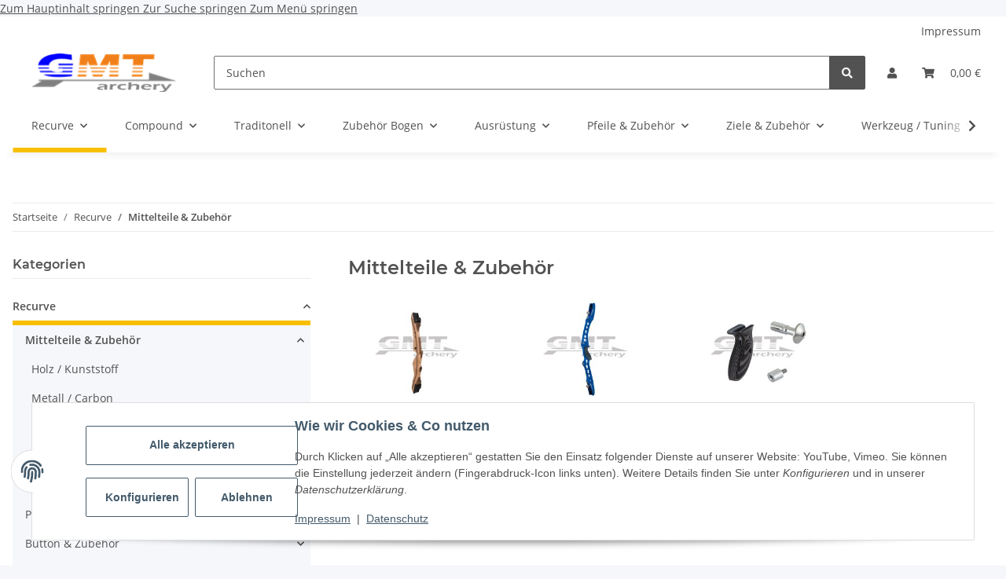

--- FILE ---
content_type: text/html; charset=utf-8
request_url: https://shop.gmtarchery.de/Mittelteile-Zubehoer
body_size: 29913
content:
<!DOCTYPE html>
<html lang="de" itemscope itemtype="https://schema.org/CollectionPage">
    
    <head>
        
            <meta http-equiv="content-type" content="text/html; charset=utf-8">
            <meta name="description" itemprop="description" content="Holz / Kunststoff, Metall / Carbon, Zubehör &amp; Ersatzteile">
                        <meta name="viewport" content="width=device-width, initial-scale=1.0">
            <meta http-equiv="X-UA-Compatible" content="IE=edge">
                        <meta name="robots" content="index, follow">

            <meta itemprop="url" content="https://shop.gmtarchery.de/Mittelteile-Zubehoer">
            <meta property="og:type" content="website">
            <meta property="og:site_name" content="Mittelteile &amp; Zubehör">
            <meta property="og:title" content="Mittelteile &amp; Zubehör">
            <meta property="og:description" content="Holz / Kunststoff, Metall / Carbon, Zubehör &amp; Ersatzteile">
            <meta property="og:url" content="https://shop.gmtarchery.de/Mittelteile-Zubehoer">

                                                                                                                        
                            <meta itemprop="image" content="https://shop.gmtarchery.de/media/image/category/345/lg/mittelteile-zubehoer.jpg">
                <meta property="og:image" content="https://shop.gmtarchery.de/media/image/category/345/lg/mittelteile-zubehoer.jpg">
                <meta property="og:image:width" content="700">
                <meta property="og:image:height" content="600">
                    

        <title itemprop="name">Mittelteile &amp; Zubehör</title>

                    <link rel="canonical" href="https://shop.gmtarchery.de/Mittelteile-Zubehoer">
        
        

        
            <link rel="icon" href="https://shop.gmtarchery.de/favicon.ico" sizes="48x48">
            <link rel="icon" href="https://shop.gmtarchery.de/favicon.svg" sizes="any" type="image/svg+xml">
            <link rel="apple-touch-icon" href="https://shop.gmtarchery.de/apple-touch-icon.png">
            <link rel="manifest" href="https://shop.gmtarchery.de/site.webmanifest">
            <meta name="msapplication-TileColor" content="#1C1D2C">
            <meta name="msapplication-TileImage" content="https://shop.gmtarchery.de/mstile-144x144.png">
        
        
            <meta name="theme-color" content="#1C1D2C">
        

        
                                                    
                <style id="criticalCSS">
                    
                        :root{--blue: #007bff;--indigo: #6610f2;--purple: #6f42c1;--pink: #e83e8c;--red: #dc3545;--orange: #fd7e14;--yellow: #ffc107;--green: #28a745;--teal: #20c997;--cyan: #17a2b8;--white: #ffffff;--gray: #707070;--gray-dark: #343a40;--primary: #F8BF00;--secondary: #525252;--success: #1C871E;--info: #525252;--warning: #f39932;--danger: #b90000;--light: #f5f7fa;--dark: #525252;--gray: #707070;--gray-light: #f5f7fa;--gray-medium: #ebebeb;--gray-dark: #9b9b9b;--gray-darker: #525252;--breakpoint-xs: 0;--breakpoint-sm: 576px;--breakpoint-md: 768px;--breakpoint-lg: 992px;--breakpoint-xl: 1300px;--font-family-sans-serif: "Open Sans", sans-serif;--font-family-monospace: SFMono-Regular, Menlo, Monaco, Consolas, "Liberation Mono", "Courier New", monospace}*,*::before,*::after{box-sizing:border-box}html{font-family:sans-serif;line-height:1.15;-webkit-text-size-adjust:100%;-webkit-tap-highlight-color:rgba(0,0,0,0)}article,aside,figcaption,figure,footer,header,hgroup,main,nav,section{display:block}body{margin:0;font-family:"Open Sans",sans-serif;font-size:0.875rem;font-weight:400;line-height:1.5;color:#525252;text-align:left;background-color:#f5f7fa}[tabindex="-1"]:focus:not(:focus-visible){outline:0 !important}hr{box-sizing:content-box;height:0;overflow:visible}h1,h2,h3,h4,h5,h6{margin-top:0;margin-bottom:1rem}p{margin-top:0;margin-bottom:1rem}abbr[title],abbr[data-original-title]{text-decoration:underline;text-decoration:underline dotted;cursor:help;border-bottom:0;text-decoration-skip-ink:none}address{margin-bottom:1rem;font-style:normal;line-height:inherit}ol,ul,dl{margin-top:0;margin-bottom:1rem}ol ol,ul ul,ol ul,ul ol{margin-bottom:0}dt{font-weight:700}dd{margin-bottom:.5rem;margin-left:0}blockquote{margin:0 0 1rem}b,strong{font-weight:bolder}small{font-size:80%}sub,sup{position:relative;font-size:75%;line-height:0;vertical-align:baseline}sub{bottom:-0.25em}sup{top:-0.5em}a{color:#525252;text-decoration:underline;background-color:transparent}a:hover{color:#f8bf00;text-decoration:none}a:not([href]):not([class]){color:inherit;text-decoration:none}a:not([href]):not([class]):hover{color:inherit;text-decoration:none}pre,code,kbd,samp{font-family:SFMono-Regular,Menlo,Monaco,Consolas,"Liberation Mono","Courier New",monospace;font-size:1em}pre{margin-top:0;margin-bottom:1rem;overflow:auto;-ms-overflow-style:scrollbar}figure{margin:0 0 1rem}img{vertical-align:middle;border-style:none}svg{overflow:hidden;vertical-align:middle}table{border-collapse:collapse}caption{padding-top:.75rem;padding-bottom:.75rem;color:#707070;text-align:left;caption-side:bottom}th{text-align:inherit;text-align:-webkit-match-parent}label{display:inline-block;margin-bottom:.5rem}button{border-radius:0}button:focus:not(:focus-visible){outline:0}input,button,select,optgroup,textarea{margin:0;font-family:inherit;font-size:inherit;line-height:inherit}button,input{overflow:visible}button,select{text-transform:none}[role=button]{cursor:pointer}select{word-wrap:normal}button,[type=button],[type=reset],[type=submit]{-webkit-appearance:button}button:not(:disabled),[type=button]:not(:disabled),[type=reset]:not(:disabled),[type=submit]:not(:disabled){cursor:pointer}button::-moz-focus-inner,[type=button]::-moz-focus-inner,[type=reset]::-moz-focus-inner,[type=submit]::-moz-focus-inner{padding:0;border-style:none}input[type=radio],input[type=checkbox]{box-sizing:border-box;padding:0}textarea{overflow:auto;resize:vertical}fieldset{min-width:0;padding:0;margin:0;border:0}legend{display:block;width:100%;max-width:100%;padding:0;margin-bottom:.5rem;font-size:1.5rem;line-height:inherit;color:inherit;white-space:normal}progress{vertical-align:baseline}[type=number]::-webkit-inner-spin-button,[type=number]::-webkit-outer-spin-button{height:auto}[type=search]{outline-offset:-2px;-webkit-appearance:none}[type=search]::-webkit-search-decoration{-webkit-appearance:none}::-webkit-file-upload-button{font:inherit;-webkit-appearance:button}output{display:inline-block}summary{display:list-item;cursor:pointer}template{display:none}[hidden]{display:none !important}.img-fluid{max-width:100%;height:auto}.img-thumbnail{padding:.25rem;background-color:#f5f7fa;border:1px solid #dee2e6;border-radius:.125rem;box-shadow:0 1px 2px rgba(0,0,0,.075);max-width:100%;height:auto}.figure{display:inline-block}.figure-img{margin-bottom:.5rem;line-height:1}.figure-caption{font-size:90%;color:#707070}code{font-size:87.5%;color:#e83e8c;word-wrap:break-word}a>code{color:inherit}kbd{padding:.2rem .4rem;font-size:87.5%;color:#fff;background-color:#212529;border-radius:.125rem;box-shadow:inset 0 -0.1rem 0 rgba(0,0,0,.25)}kbd kbd{padding:0;font-size:100%;font-weight:700;box-shadow:none}pre{display:block;font-size:87.5%;color:#212529}pre code{font-size:inherit;color:inherit;word-break:normal}.pre-scrollable{max-height:340px;overflow-y:scroll}.container,.container-fluid,.container-xl,.container-lg,.container-md,.container-sm{width:100%;padding-right:1rem;padding-left:1rem;margin-right:auto;margin-left:auto}@media(min-width: 576px){.container-sm,.container{max-width:97vw}}@media(min-width: 768px){.container-md,.container-sm,.container{max-width:720px}}@media(min-width: 992px){.container-lg,.container-md,.container-sm,.container{max-width:960px}}@media(min-width: 1300px){.container-xl,.container-lg,.container-md,.container-sm,.container{max-width:1250px}}.row{display:flex;flex-wrap:wrap;margin-right:-1rem;margin-left:-1rem}.no-gutters{margin-right:0;margin-left:0}.no-gutters>.col,.no-gutters>[class*=col-]{padding-right:0;padding-left:0}.col-xl,.col-xl-auto,.col-xl-12,.col-xl-11,.col-xl-10,.col-xl-9,.col-xl-8,.col-xl-7,.col-xl-6,.col-xl-5,.col-xl-4,.col-xl-3,.col-xl-2,.col-xl-1,.col-lg,.col-lg-auto,.col-lg-12,.col-lg-11,.col-lg-10,.col-lg-9,.col-lg-8,.col-lg-7,.col-lg-6,.col-lg-5,.col-lg-4,.col-lg-3,.col-lg-2,.col-lg-1,.col-md,.col-md-auto,.col-md-12,.col-md-11,.col-md-10,.col-md-9,.col-md-8,.col-md-7,.col-md-6,.col-md-5,.col-md-4,.col-md-3,.col-md-2,.col-md-1,.col-sm,.col-sm-auto,.col-sm-12,.col-sm-11,.col-sm-10,.col-sm-9,.col-sm-8,.col-sm-7,.col-sm-6,.col-sm-5,.col-sm-4,.col-sm-3,.col-sm-2,.col-sm-1,.col,.col-auto,.col-12,.col-11,.col-10,.col-9,.col-8,.col-7,.col-6,.col-5,.col-4,.col-3,.col-2,.col-1{position:relative;width:100%;padding-right:1rem;padding-left:1rem}.col{flex-basis:0;flex-grow:1;max-width:100%}.row-cols-1>*{flex:0 0 100%;max-width:100%}.row-cols-2>*{flex:0 0 50%;max-width:50%}.row-cols-3>*{flex:0 0 33.3333333333%;max-width:33.3333333333%}.row-cols-4>*{flex:0 0 25%;max-width:25%}.row-cols-5>*{flex:0 0 20%;max-width:20%}.row-cols-6>*{flex:0 0 16.6666666667%;max-width:16.6666666667%}.col-auto{flex:0 0 auto;width:auto;max-width:100%}.col-1{flex:0 0 8.33333333%;max-width:8.33333333%}.col-2{flex:0 0 16.66666667%;max-width:16.66666667%}.col-3{flex:0 0 25%;max-width:25%}.col-4{flex:0 0 33.33333333%;max-width:33.33333333%}.col-5{flex:0 0 41.66666667%;max-width:41.66666667%}.col-6{flex:0 0 50%;max-width:50%}.col-7{flex:0 0 58.33333333%;max-width:58.33333333%}.col-8{flex:0 0 66.66666667%;max-width:66.66666667%}.col-9{flex:0 0 75%;max-width:75%}.col-10{flex:0 0 83.33333333%;max-width:83.33333333%}.col-11{flex:0 0 91.66666667%;max-width:91.66666667%}.col-12{flex:0 0 100%;max-width:100%}.order-first{order:-1}.order-last{order:13}.order-0{order:0}.order-1{order:1}.order-2{order:2}.order-3{order:3}.order-4{order:4}.order-5{order:5}.order-6{order:6}.order-7{order:7}.order-8{order:8}.order-9{order:9}.order-10{order:10}.order-11{order:11}.order-12{order:12}.offset-1{margin-left:8.33333333%}.offset-2{margin-left:16.66666667%}.offset-3{margin-left:25%}.offset-4{margin-left:33.33333333%}.offset-5{margin-left:41.66666667%}.offset-6{margin-left:50%}.offset-7{margin-left:58.33333333%}.offset-8{margin-left:66.66666667%}.offset-9{margin-left:75%}.offset-10{margin-left:83.33333333%}.offset-11{margin-left:91.66666667%}@media(min-width: 576px){.col-sm{flex-basis:0;flex-grow:1;max-width:100%}.row-cols-sm-1>*{flex:0 0 100%;max-width:100%}.row-cols-sm-2>*{flex:0 0 50%;max-width:50%}.row-cols-sm-3>*{flex:0 0 33.3333333333%;max-width:33.3333333333%}.row-cols-sm-4>*{flex:0 0 25%;max-width:25%}.row-cols-sm-5>*{flex:0 0 20%;max-width:20%}.row-cols-sm-6>*{flex:0 0 16.6666666667%;max-width:16.6666666667%}.col-sm-auto{flex:0 0 auto;width:auto;max-width:100%}.col-sm-1{flex:0 0 8.33333333%;max-width:8.33333333%}.col-sm-2{flex:0 0 16.66666667%;max-width:16.66666667%}.col-sm-3{flex:0 0 25%;max-width:25%}.col-sm-4{flex:0 0 33.33333333%;max-width:33.33333333%}.col-sm-5{flex:0 0 41.66666667%;max-width:41.66666667%}.col-sm-6{flex:0 0 50%;max-width:50%}.col-sm-7{flex:0 0 58.33333333%;max-width:58.33333333%}.col-sm-8{flex:0 0 66.66666667%;max-width:66.66666667%}.col-sm-9{flex:0 0 75%;max-width:75%}.col-sm-10{flex:0 0 83.33333333%;max-width:83.33333333%}.col-sm-11{flex:0 0 91.66666667%;max-width:91.66666667%}.col-sm-12{flex:0 0 100%;max-width:100%}.order-sm-first{order:-1}.order-sm-last{order:13}.order-sm-0{order:0}.order-sm-1{order:1}.order-sm-2{order:2}.order-sm-3{order:3}.order-sm-4{order:4}.order-sm-5{order:5}.order-sm-6{order:6}.order-sm-7{order:7}.order-sm-8{order:8}.order-sm-9{order:9}.order-sm-10{order:10}.order-sm-11{order:11}.order-sm-12{order:12}.offset-sm-0{margin-left:0}.offset-sm-1{margin-left:8.33333333%}.offset-sm-2{margin-left:16.66666667%}.offset-sm-3{margin-left:25%}.offset-sm-4{margin-left:33.33333333%}.offset-sm-5{margin-left:41.66666667%}.offset-sm-6{margin-left:50%}.offset-sm-7{margin-left:58.33333333%}.offset-sm-8{margin-left:66.66666667%}.offset-sm-9{margin-left:75%}.offset-sm-10{margin-left:83.33333333%}.offset-sm-11{margin-left:91.66666667%}}@media(min-width: 768px){.col-md{flex-basis:0;flex-grow:1;max-width:100%}.row-cols-md-1>*{flex:0 0 100%;max-width:100%}.row-cols-md-2>*{flex:0 0 50%;max-width:50%}.row-cols-md-3>*{flex:0 0 33.3333333333%;max-width:33.3333333333%}.row-cols-md-4>*{flex:0 0 25%;max-width:25%}.row-cols-md-5>*{flex:0 0 20%;max-width:20%}.row-cols-md-6>*{flex:0 0 16.6666666667%;max-width:16.6666666667%}.col-md-auto{flex:0 0 auto;width:auto;max-width:100%}.col-md-1{flex:0 0 8.33333333%;max-width:8.33333333%}.col-md-2{flex:0 0 16.66666667%;max-width:16.66666667%}.col-md-3{flex:0 0 25%;max-width:25%}.col-md-4{flex:0 0 33.33333333%;max-width:33.33333333%}.col-md-5{flex:0 0 41.66666667%;max-width:41.66666667%}.col-md-6{flex:0 0 50%;max-width:50%}.col-md-7{flex:0 0 58.33333333%;max-width:58.33333333%}.col-md-8{flex:0 0 66.66666667%;max-width:66.66666667%}.col-md-9{flex:0 0 75%;max-width:75%}.col-md-10{flex:0 0 83.33333333%;max-width:83.33333333%}.col-md-11{flex:0 0 91.66666667%;max-width:91.66666667%}.col-md-12{flex:0 0 100%;max-width:100%}.order-md-first{order:-1}.order-md-last{order:13}.order-md-0{order:0}.order-md-1{order:1}.order-md-2{order:2}.order-md-3{order:3}.order-md-4{order:4}.order-md-5{order:5}.order-md-6{order:6}.order-md-7{order:7}.order-md-8{order:8}.order-md-9{order:9}.order-md-10{order:10}.order-md-11{order:11}.order-md-12{order:12}.offset-md-0{margin-left:0}.offset-md-1{margin-left:8.33333333%}.offset-md-2{margin-left:16.66666667%}.offset-md-3{margin-left:25%}.offset-md-4{margin-left:33.33333333%}.offset-md-5{margin-left:41.66666667%}.offset-md-6{margin-left:50%}.offset-md-7{margin-left:58.33333333%}.offset-md-8{margin-left:66.66666667%}.offset-md-9{margin-left:75%}.offset-md-10{margin-left:83.33333333%}.offset-md-11{margin-left:91.66666667%}}@media(min-width: 992px){.col-lg{flex-basis:0;flex-grow:1;max-width:100%}.row-cols-lg-1>*{flex:0 0 100%;max-width:100%}.row-cols-lg-2>*{flex:0 0 50%;max-width:50%}.row-cols-lg-3>*{flex:0 0 33.3333333333%;max-width:33.3333333333%}.row-cols-lg-4>*{flex:0 0 25%;max-width:25%}.row-cols-lg-5>*{flex:0 0 20%;max-width:20%}.row-cols-lg-6>*{flex:0 0 16.6666666667%;max-width:16.6666666667%}.col-lg-auto{flex:0 0 auto;width:auto;max-width:100%}.col-lg-1{flex:0 0 8.33333333%;max-width:8.33333333%}.col-lg-2{flex:0 0 16.66666667%;max-width:16.66666667%}.col-lg-3{flex:0 0 25%;max-width:25%}.col-lg-4{flex:0 0 33.33333333%;max-width:33.33333333%}.col-lg-5{flex:0 0 41.66666667%;max-width:41.66666667%}.col-lg-6{flex:0 0 50%;max-width:50%}.col-lg-7{flex:0 0 58.33333333%;max-width:58.33333333%}.col-lg-8{flex:0 0 66.66666667%;max-width:66.66666667%}.col-lg-9{flex:0 0 75%;max-width:75%}.col-lg-10{flex:0 0 83.33333333%;max-width:83.33333333%}.col-lg-11{flex:0 0 91.66666667%;max-width:91.66666667%}.col-lg-12{flex:0 0 100%;max-width:100%}.order-lg-first{order:-1}.order-lg-last{order:13}.order-lg-0{order:0}.order-lg-1{order:1}.order-lg-2{order:2}.order-lg-3{order:3}.order-lg-4{order:4}.order-lg-5{order:5}.order-lg-6{order:6}.order-lg-7{order:7}.order-lg-8{order:8}.order-lg-9{order:9}.order-lg-10{order:10}.order-lg-11{order:11}.order-lg-12{order:12}.offset-lg-0{margin-left:0}.offset-lg-1{margin-left:8.33333333%}.offset-lg-2{margin-left:16.66666667%}.offset-lg-3{margin-left:25%}.offset-lg-4{margin-left:33.33333333%}.offset-lg-5{margin-left:41.66666667%}.offset-lg-6{margin-left:50%}.offset-lg-7{margin-left:58.33333333%}.offset-lg-8{margin-left:66.66666667%}.offset-lg-9{margin-left:75%}.offset-lg-10{margin-left:83.33333333%}.offset-lg-11{margin-left:91.66666667%}}@media(min-width: 1300px){.col-xl{flex-basis:0;flex-grow:1;max-width:100%}.row-cols-xl-1>*{flex:0 0 100%;max-width:100%}.row-cols-xl-2>*{flex:0 0 50%;max-width:50%}.row-cols-xl-3>*{flex:0 0 33.3333333333%;max-width:33.3333333333%}.row-cols-xl-4>*{flex:0 0 25%;max-width:25%}.row-cols-xl-5>*{flex:0 0 20%;max-width:20%}.row-cols-xl-6>*{flex:0 0 16.6666666667%;max-width:16.6666666667%}.col-xl-auto{flex:0 0 auto;width:auto;max-width:100%}.col-xl-1{flex:0 0 8.33333333%;max-width:8.33333333%}.col-xl-2{flex:0 0 16.66666667%;max-width:16.66666667%}.col-xl-3{flex:0 0 25%;max-width:25%}.col-xl-4{flex:0 0 33.33333333%;max-width:33.33333333%}.col-xl-5{flex:0 0 41.66666667%;max-width:41.66666667%}.col-xl-6{flex:0 0 50%;max-width:50%}.col-xl-7{flex:0 0 58.33333333%;max-width:58.33333333%}.col-xl-8{flex:0 0 66.66666667%;max-width:66.66666667%}.col-xl-9{flex:0 0 75%;max-width:75%}.col-xl-10{flex:0 0 83.33333333%;max-width:83.33333333%}.col-xl-11{flex:0 0 91.66666667%;max-width:91.66666667%}.col-xl-12{flex:0 0 100%;max-width:100%}.order-xl-first{order:-1}.order-xl-last{order:13}.order-xl-0{order:0}.order-xl-1{order:1}.order-xl-2{order:2}.order-xl-3{order:3}.order-xl-4{order:4}.order-xl-5{order:5}.order-xl-6{order:6}.order-xl-7{order:7}.order-xl-8{order:8}.order-xl-9{order:9}.order-xl-10{order:10}.order-xl-11{order:11}.order-xl-12{order:12}.offset-xl-0{margin-left:0}.offset-xl-1{margin-left:8.33333333%}.offset-xl-2{margin-left:16.66666667%}.offset-xl-3{margin-left:25%}.offset-xl-4{margin-left:33.33333333%}.offset-xl-5{margin-left:41.66666667%}.offset-xl-6{margin-left:50%}.offset-xl-7{margin-left:58.33333333%}.offset-xl-8{margin-left:66.66666667%}.offset-xl-9{margin-left:75%}.offset-xl-10{margin-left:83.33333333%}.offset-xl-11{margin-left:91.66666667%}}.nav{display:flex;flex-wrap:wrap;padding-left:0;margin-bottom:0;list-style:none}.nav-link{display:block;padding:.5rem 1rem;text-decoration:none}.nav-link:hover,.nav-link:focus{text-decoration:none}.nav-link.disabled{color:#707070;pointer-events:none;cursor:default}.nav-tabs{border-bottom:1px solid #dee2e6}.nav-tabs .nav-link{margin-bottom:-1px;border:1px solid transparent;border-top-left-radius:0;border-top-right-radius:0}.nav-tabs .nav-link:hover,.nav-tabs .nav-link:focus{border-color:transparent}.nav-tabs .nav-link.disabled{color:#707070;background-color:transparent;border-color:transparent}.nav-tabs .nav-link.active,.nav-tabs .nav-item.show .nav-link{color:#525252;background-color:transparent;border-color:#f8bf00}.nav-tabs .dropdown-menu{margin-top:-1px;border-top-left-radius:0;border-top-right-radius:0}.nav-pills .nav-link{border-radius:.125rem}.nav-pills .nav-link.active,.nav-pills .show>.nav-link{color:#fff;background-color:#f8bf00}.nav-fill>.nav-link,.nav-fill .nav-item{flex:1 1 auto;text-align:center}.nav-justified>.nav-link,.nav-justified .nav-item{flex-basis:0;flex-grow:1;text-align:center}.tab-content>.tab-pane{display:none}.tab-content>.active{display:block}.navbar{position:relative;display:flex;flex-wrap:wrap;align-items:center;justify-content:space-between;padding:.4rem 1rem}.navbar .container,.navbar .container-fluid,.navbar .container-sm,.navbar .container-md,.navbar .container-lg,.navbar .container-xl{display:flex;flex-wrap:wrap;align-items:center;justify-content:space-between}.navbar-brand{display:inline-block;padding-top:.40625rem;padding-bottom:.40625rem;margin-right:1rem;font-size:1rem;line-height:inherit;white-space:nowrap}.navbar-brand:hover,.navbar-brand:focus{text-decoration:none}.navbar-nav{display:flex;flex-direction:column;padding-left:0;margin-bottom:0;list-style:none}.navbar-nav .nav-link{padding-right:0;padding-left:0}.navbar-nav .dropdown-menu{position:static;float:none}.navbar-text{display:inline-block;padding-top:.5rem;padding-bottom:.5rem}.navbar-collapse{flex-basis:100%;flex-grow:1;align-items:center}.navbar-toggler{padding:.25rem .75rem;font-size:1rem;line-height:1;background-color:transparent;border:1px solid transparent;border-radius:.125rem}.navbar-toggler:hover,.navbar-toggler:focus{text-decoration:none}.navbar-toggler-icon{display:inline-block;width:1.5em;height:1.5em;vertical-align:middle;content:"";background:50%/100% 100% no-repeat}.navbar-nav-scroll{max-height:75vh;overflow-y:auto}@media(max-width: 575.98px){.navbar-expand-sm>.container,.navbar-expand-sm>.container-fluid,.navbar-expand-sm>.container-sm,.navbar-expand-sm>.container-md,.navbar-expand-sm>.container-lg,.navbar-expand-sm>.container-xl{padding-right:0;padding-left:0}}@media(min-width: 576px){.navbar-expand-sm{flex-flow:row nowrap;justify-content:flex-start}.navbar-expand-sm .navbar-nav{flex-direction:row}.navbar-expand-sm .navbar-nav .dropdown-menu{position:absolute}.navbar-expand-sm .navbar-nav .nav-link{padding-right:1.5rem;padding-left:1.5rem}.navbar-expand-sm>.container,.navbar-expand-sm>.container-fluid,.navbar-expand-sm>.container-sm,.navbar-expand-sm>.container-md,.navbar-expand-sm>.container-lg,.navbar-expand-sm>.container-xl{flex-wrap:nowrap}.navbar-expand-sm .navbar-nav-scroll{overflow:visible}.navbar-expand-sm .navbar-collapse{display:flex !important;flex-basis:auto}.navbar-expand-sm .navbar-toggler{display:none}}@media(max-width: 767.98px){.navbar-expand-md>.container,.navbar-expand-md>.container-fluid,.navbar-expand-md>.container-sm,.navbar-expand-md>.container-md,.navbar-expand-md>.container-lg,.navbar-expand-md>.container-xl{padding-right:0;padding-left:0}}@media(min-width: 768px){.navbar-expand-md{flex-flow:row nowrap;justify-content:flex-start}.navbar-expand-md .navbar-nav{flex-direction:row}.navbar-expand-md .navbar-nav .dropdown-menu{position:absolute}.navbar-expand-md .navbar-nav .nav-link{padding-right:1.5rem;padding-left:1.5rem}.navbar-expand-md>.container,.navbar-expand-md>.container-fluid,.navbar-expand-md>.container-sm,.navbar-expand-md>.container-md,.navbar-expand-md>.container-lg,.navbar-expand-md>.container-xl{flex-wrap:nowrap}.navbar-expand-md .navbar-nav-scroll{overflow:visible}.navbar-expand-md .navbar-collapse{display:flex !important;flex-basis:auto}.navbar-expand-md .navbar-toggler{display:none}}@media(max-width: 991.98px){.navbar-expand-lg>.container,.navbar-expand-lg>.container-fluid,.navbar-expand-lg>.container-sm,.navbar-expand-lg>.container-md,.navbar-expand-lg>.container-lg,.navbar-expand-lg>.container-xl{padding-right:0;padding-left:0}}@media(min-width: 992px){.navbar-expand-lg{flex-flow:row nowrap;justify-content:flex-start}.navbar-expand-lg .navbar-nav{flex-direction:row}.navbar-expand-lg .navbar-nav .dropdown-menu{position:absolute}.navbar-expand-lg .navbar-nav .nav-link{padding-right:1.5rem;padding-left:1.5rem}.navbar-expand-lg>.container,.navbar-expand-lg>.container-fluid,.navbar-expand-lg>.container-sm,.navbar-expand-lg>.container-md,.navbar-expand-lg>.container-lg,.navbar-expand-lg>.container-xl{flex-wrap:nowrap}.navbar-expand-lg .navbar-nav-scroll{overflow:visible}.navbar-expand-lg .navbar-collapse{display:flex !important;flex-basis:auto}.navbar-expand-lg .navbar-toggler{display:none}}@media(max-width: 1299.98px){.navbar-expand-xl>.container,.navbar-expand-xl>.container-fluid,.navbar-expand-xl>.container-sm,.navbar-expand-xl>.container-md,.navbar-expand-xl>.container-lg,.navbar-expand-xl>.container-xl{padding-right:0;padding-left:0}}@media(min-width: 1300px){.navbar-expand-xl{flex-flow:row nowrap;justify-content:flex-start}.navbar-expand-xl .navbar-nav{flex-direction:row}.navbar-expand-xl .navbar-nav .dropdown-menu{position:absolute}.navbar-expand-xl .navbar-nav .nav-link{padding-right:1.5rem;padding-left:1.5rem}.navbar-expand-xl>.container,.navbar-expand-xl>.container-fluid,.navbar-expand-xl>.container-sm,.navbar-expand-xl>.container-md,.navbar-expand-xl>.container-lg,.navbar-expand-xl>.container-xl{flex-wrap:nowrap}.navbar-expand-xl .navbar-nav-scroll{overflow:visible}.navbar-expand-xl .navbar-collapse{display:flex !important;flex-basis:auto}.navbar-expand-xl .navbar-toggler{display:none}}.navbar-expand{flex-flow:row nowrap;justify-content:flex-start}.navbar-expand>.container,.navbar-expand>.container-fluid,.navbar-expand>.container-sm,.navbar-expand>.container-md,.navbar-expand>.container-lg,.navbar-expand>.container-xl{padding-right:0;padding-left:0}.navbar-expand .navbar-nav{flex-direction:row}.navbar-expand .navbar-nav .dropdown-menu{position:absolute}.navbar-expand .navbar-nav .nav-link{padding-right:1.5rem;padding-left:1.5rem}.navbar-expand>.container,.navbar-expand>.container-fluid,.navbar-expand>.container-sm,.navbar-expand>.container-md,.navbar-expand>.container-lg,.navbar-expand>.container-xl{flex-wrap:nowrap}.navbar-expand .navbar-nav-scroll{overflow:visible}.navbar-expand .navbar-collapse{display:flex !important;flex-basis:auto}.navbar-expand .navbar-toggler{display:none}.navbar-light .navbar-brand{color:rgba(0,0,0,.9)}.navbar-light .navbar-brand:hover,.navbar-light .navbar-brand:focus{color:rgba(0,0,0,.9)}.navbar-light .navbar-nav .nav-link{color:#525252}.navbar-light .navbar-nav .nav-link:hover,.navbar-light .navbar-nav .nav-link:focus{color:#f8bf00}.navbar-light .navbar-nav .nav-link.disabled{color:rgba(0,0,0,.3)}.navbar-light .navbar-nav .show>.nav-link,.navbar-light .navbar-nav .active>.nav-link,.navbar-light .navbar-nav .nav-link.show,.navbar-light .navbar-nav .nav-link.active{color:rgba(0,0,0,.9)}.navbar-light .navbar-toggler{color:#525252;border-color:rgba(0,0,0,.1)}.navbar-light .navbar-toggler-icon{background-image:url("data:image/svg+xml,%3csvg xmlns='http://www.w3.org/2000/svg' width='30' height='30' viewBox='0 0 30 30'%3e%3cpath stroke='%23525252' stroke-linecap='round' stroke-miterlimit='10' stroke-width='2' d='M4 7h22M4 15h22M4 23h22'/%3e%3c/svg%3e")}.navbar-light .navbar-text{color:#525252}.navbar-light .navbar-text a{color:rgba(0,0,0,.9)}.navbar-light .navbar-text a:hover,.navbar-light .navbar-text a:focus{color:rgba(0,0,0,.9)}.navbar-dark .navbar-brand{color:#fff}.navbar-dark .navbar-brand:hover,.navbar-dark .navbar-brand:focus{color:#fff}.navbar-dark .navbar-nav .nav-link{color:rgba(255,255,255,.5)}.navbar-dark .navbar-nav .nav-link:hover,.navbar-dark .navbar-nav .nav-link:focus{color:rgba(255,255,255,.75)}.navbar-dark .navbar-nav .nav-link.disabled{color:rgba(255,255,255,.25)}.navbar-dark .navbar-nav .show>.nav-link,.navbar-dark .navbar-nav .active>.nav-link,.navbar-dark .navbar-nav .nav-link.show,.navbar-dark .navbar-nav .nav-link.active{color:#fff}.navbar-dark .navbar-toggler{color:rgba(255,255,255,.5);border-color:rgba(255,255,255,.1)}.navbar-dark .navbar-toggler-icon{background-image:url("data:image/svg+xml,%3csvg xmlns='http://www.w3.org/2000/svg' width='30' height='30' viewBox='0 0 30 30'%3e%3cpath stroke='rgba%28255, 255, 255, 0.5%29' stroke-linecap='round' stroke-miterlimit='10' stroke-width='2' d='M4 7h22M4 15h22M4 23h22'/%3e%3c/svg%3e")}.navbar-dark .navbar-text{color:rgba(255,255,255,.5)}.navbar-dark .navbar-text a{color:#fff}.navbar-dark .navbar-text a:hover,.navbar-dark .navbar-text a:focus{color:#fff}.fa,.fas,.far,.fal{display:inline-block}h1,h2,h3,h4,h5,h6,.h1,.h2,.h3,.productlist-filter-headline,.h4,.h5,.h6{margin-bottom:1rem;font-family:Montserrat,sans-serif;font-weight:400;line-height:1.2;color:#525252}h1,.h1{font-size:1.875rem}h2,.h2{font-size:1.5rem}h3,.h3,.productlist-filter-headline{font-size:1rem}h4,.h4{font-size:0.875rem}h5,.h5{font-size:0.875rem}h6,.h6{font-size:0.875rem}.label-slide .form-group:not(.exclude-from-label-slide):not(.checkbox) label{display:none}.modal{display:none}.carousel-thumbnails .slick-arrow{opacity:0}.consent-modal:not(.active){display:none}.consent-banner-icon{width:1em;height:1em}.mini>#consent-banner{display:none}html{overflow-y:scroll}.dropdown-menu{display:none}.dropdown-toggle::after{content:"";margin-left:.5rem;display:inline-block}.input-group{position:relative;display:flex;flex-wrap:wrap;align-items:stretch;width:100%}.input-group>.form-control{flex:1 1 auto;width:1%}#main-wrapper,#header-top-bar,header{background:#fff}.container-fluid-xl{max-width:103.125rem}.nav-dividers .nav-item{position:relative}.nav-dividers .nav-item:not(:last-child)::after{content:"";position:absolute;right:0;top:.5rem;height:calc(100% - 1rem);border-right:.0625rem solid currentColor}.nav-link{text-decoration:none}.nav-scrollbar{overflow:hidden;display:flex;align-items:center}.nav-scrollbar .nav,.nav-scrollbar .navbar-nav{flex-wrap:nowrap}.nav-scrollbar .nav-item{white-space:nowrap}.nav-scrollbar-inner{overflow-x:auto;padding-bottom:1.5rem;align-self:flex-start}#shop-nav{align-items:center;flex-shrink:0;margin-left:auto}@media(max-width: 767.98px){#shop-nav .nav-link{padding-left:.75rem;padding-right:.75rem}}.breadcrumb{display:flex;flex-wrap:wrap;padding:.5rem 0;margin-bottom:0;list-style:none;background-color:transparent;border-radius:0}.breadcrumb-item+.breadcrumb-item{padding-left:.5rem}.breadcrumb-item+.breadcrumb-item::before{display:inline-block;padding-right:.5rem;color:#707070;content:"/"}.breadcrumb-item.active{color:#525252;font-weight:700}.breadcrumb-item.first::before{display:none}.breadcrumb-wrapper{margin-bottom:2rem}@media(min-width: 992px){.breadcrumb-wrapper{border-style:solid;border-color:#ebebeb;border-width:1px 0}}.breadcrumb{font-size:0.8125rem}.breadcrumb a{text-decoration:none}.breadcrumb-back{padding-right:1rem;margin-right:1rem;border-right:1px solid #ebebeb}#header-top-bar{position:relative;background-color:#fff;z-index:1021;flex-direction:row-reverse}#header-top-bar,header{background-color:#fff;color:#525252}#header-top-bar a,header a{text-decoration:none;color:#525252}#header-top-bar a:hover:not(.dropdown-item):not(.btn),header a:hover:not(.dropdown-item):not(.btn){color:#f8bf00}header{box-shadow:0 1rem .5625rem -0.75rem rgba(0,0,0,.06);position:relative;z-index:1020}header .form-control,header .form-control:focus{background-color:#fff;color:#525252}header .navbar{padding:0;position:static}@media(min-width: 992px){header{padding-bottom:0}header .navbar-brand{margin-right:3rem}}header .navbar-brand{padding-top:.4rem;padding-bottom:.4rem}header .navbar-brand img{height:2rem;width:auto}header .navbar-toggler{color:#525252}header .nav-right .dropdown-menu{margin-top:-0.03125rem;box-shadow:inset 0 1rem .5625rem -0.75rem rgba(0,0,0,.06)}@media(min-width: 992px){header .navbar-brand{padding-top:.6rem;padding-bottom:.6rem}header .navbar-brand img{height:3.0625rem}header .navbar-collapse{height:4.3125rem}header .navbar-nav>.nav-item>.nav-link{position:relative;padding:1.5rem}header .navbar-nav>.nav-item>.nav-link::before{content:"";position:absolute;bottom:0;left:50%;transform:translateX(-50%);border-width:0 0 6px;border-color:#f8bf00;border-style:solid;transition:width .4s;width:0}header .navbar-nav>.nav-item.active>.nav-link::before,header .navbar-nav>.nav-item:hover>.nav-link::before,header .navbar-nav>.nav-item.hover>.nav-link::before{width:100%}header .navbar-nav>.nav-item .nav{flex-wrap:wrap}header .navbar-nav .nav .nav-link{padding:0}header .navbar-nav .nav .nav-link::after{display:none}header .navbar-nav .dropdown .nav-item{width:100%}header .nav-mobile-body{align-self:flex-start;width:100%}header .nav-scrollbar-inner{width:100%}header .nav-right .nav-link{padding-top:1.5rem;padding-bottom:1.5rem}}.btn{display:inline-block;font-weight:600;color:#525252;text-align:center;vertical-align:middle;user-select:none;background-color:transparent;border:1px solid transparent;padding:.625rem .9375rem;font-size:0.875rem;line-height:1.5;border-radius:.125rem}.btn.disabled,.btn:disabled{opacity:.65;box-shadow:none}.btn:not(:disabled):not(.disabled):active,.btn:not(:disabled):not(.disabled).active{box-shadow:none}.form-control{display:block;width:100%;height:calc(1.5em + 1.25rem + 2px);padding:.625rem .9375rem;font-size:0.875rem;font-weight:400;line-height:1.5;color:#525252;background-color:#fff;background-clip:padding-box;border:1px solid #707070;border-radius:.125rem;box-shadow:inset 0 1px 1px rgba(0,0,0,.075);transition:border-color .15s ease-in-out,box-shadow .15s ease-in-out}@media(prefers-reduced-motion: reduce){.form-control{transition:none}}.square{display:flex;position:relative}.square::before{content:"";display:inline-block;padding-bottom:100%}.flex-row-reverse{flex-direction:row-reverse !important}.flex-column{flex-direction:column !important}.justify-content-start{justify-content:flex-start !important}.collapse:not(.show){display:none}.d-none{display:none !important}.d-block{display:block !important}.d-flex{display:flex !important}.d-inline-block{display:inline-block !important}@media(min-width: 992px){.d-lg-none{display:none !important}.d-lg-block{display:block !important}.d-lg-flex{display:flex !important}}@media(min-width: 768px){.d-md-none{display:none !important}.d-md-block{display:block !important}.d-md-flex{display:flex !important}.d-md-inline-block{display:inline-block !important}}.form-group{margin-bottom:1rem}.btn-secondary{background-color:#525252;color:#f5f7fa}.btn-outline-secondary{color:#525252;border-color:#525252}.btn-group{display:inline-flex}.productlist-filter-headline{border-bottom:1px solid #ebebeb;padding-bottom:.5rem;margin-bottom:1rem}hr{margin-top:1rem;margin-bottom:1rem;border:0;border-top:1px solid rgba(0,0,0,.1)}.badge-circle-1{background-color:#fff}#content{padding-bottom:3rem}#content-wrapper{margin-top:0}#content-wrapper.has-fluid{padding-top:1rem}#content-wrapper:not(.has-fluid){padding-top:2rem}@media(min-width: 992px){#content-wrapper:not(.has-fluid){padding-top:4rem}}#search{margin-right:1rem;display:none}@media(min-width: 992px){#search{display:block}}#footer{background-color:#f5f7fa;color:#525252}.toggler-logo-wrapper{float:left}@media(min-width: 992px){.toggler-logo-wrapper .logo-wrapper{padding-left:1.5rem}}@media(max-width: 991.98px){.toggler-logo-wrapper{position:absolute}.toggler-logo-wrapper .logo-wrapper{float:left}.toggler-logo-wrapper .burger-menu-wrapper{float:left;padding-top:1rem}}.navbar .container{display:block}.lazyloading{color:transparent;width:auto;height:auto;max-width:40px;max-height:40px}.lazyload{opacity:0 !important}

                    
                    
                                                                            @media (min-width: 992px) {
                                header .navbar-brand img {
                                    height: 49px;
                                }
                                                                    nav.navbar {
                                        height: calc(49px + 1.2rem);
                                    }
                                                            }
                                            
                </style>
            
                                                            <link rel="preload" href="https://shop.gmtarchery.de/templates/NOVAChild_V2/themes/my-nova/my-nova.css?v=5.2.0" as="style" onload="this.onload=null;this.rel='stylesheet'">
                                    <link rel="preload" href="https://shop.gmtarchery.de/templates/NOVAChild_V2/themes/my-nova/custom.css?v=5.2.0" as="style" onload="this.onload=null;this.rel='stylesheet'">
                                                                            <link rel="preload" href="https://shop.gmtarchery.de/plugins/jtl_paypal_commerce/frontend/css/style.css?v=5.2.0" as="style" onload="this.onload=null;this.rel='stylesheet'">
                                            <link rel="preload" href="https://shop.gmtarchery.de/plugins/jtl_header/frontend/css/jtl_header.css?v=5.2.0" as="style" onload="this.onload=null;this.rel='stylesheet'">
                                    
                <noscript>
                                            <link rel="stylesheet" href="https://shop.gmtarchery.de/templates/NOVAChild_V2/themes/my-nova/my-nova.css?v=5.2.0">
                                            <link rel="stylesheet" href="https://shop.gmtarchery.de/templates/NOVAChild_V2/themes/my-nova/custom.css?v=5.2.0">
                                                                                            <link href="https://shop.gmtarchery.de/plugins/jtl_paypal_commerce/frontend/css/style.css?v=5.2.0" rel="stylesheet">
                                                    <link href="https://shop.gmtarchery.de/plugins/jtl_header/frontend/css/jtl_header.css?v=5.2.0" rel="stylesheet">
                                                            </noscript>
            
                                    <script>
                /*! loadCSS rel=preload polyfill. [c]2017 Filament Group, Inc. MIT License */
                (function (w) {
                    "use strict";
                    if (!w.loadCSS) {
                        w.loadCSS = function (){};
                    }
                    var rp = loadCSS.relpreload = {};
                    rp.support                  = (function () {
                        var ret;
                        try {
                            ret = w.document.createElement("link").relList.supports("preload");
                        } catch (e) {
                            ret = false;
                        }
                        return function () {
                            return ret;
                        };
                    })();
                    rp.bindMediaToggle          = function (link) {
                        var finalMedia = link.media || "all";

                        function enableStylesheet() {
                            if (link.addEventListener) {
                                link.removeEventListener("load", enableStylesheet);
                            } else if (link.attachEvent) {
                                link.detachEvent("onload", enableStylesheet);
                            }
                            link.setAttribute("onload", null);
                            link.media = finalMedia;
                        }

                        if (link.addEventListener) {
                            link.addEventListener("load", enableStylesheet);
                        } else if (link.attachEvent) {
                            link.attachEvent("onload", enableStylesheet);
                        }
                        setTimeout(function () {
                            link.rel   = "stylesheet";
                            link.media = "only x";
                        });
                        setTimeout(enableStylesheet, 3000);
                    };

                    rp.poly = function () {
                        if (rp.support()) {
                            return;
                        }
                        var links = w.document.getElementsByTagName("link");
                        for (var i = 0; i < links.length; i++) {
                            var link = links[i];
                            if (link.rel === "preload" && link.getAttribute("as") === "style" && !link.getAttribute("data-loadcss")) {
                                link.setAttribute("data-loadcss", true);
                                rp.bindMediaToggle(link);
                            }
                        }
                    };

                    if (!rp.support()) {
                        rp.poly();

                        var run = w.setInterval(rp.poly, 500);
                        if (w.addEventListener) {
                            w.addEventListener("load", function () {
                                rp.poly();
                                w.clearInterval(run);
                            });
                        } else if (w.attachEvent) {
                            w.attachEvent("onload", function () {
                                rp.poly();
                                w.clearInterval(run);
                            });
                        }
                    }

                    if (typeof exports !== "undefined") {
                        exports.loadCSS = loadCSS;
                    }
                    else {
                        w.loadCSS = loadCSS;
                    }
                }(typeof global !== "undefined" ? global : this));
            </script>
                                        <link rel="alternate" type="application/rss+xml" title="Newsfeed GMT archery" href="https://shop.gmtarchery.de/rss.xml">
                                                        

                

        <script src="https://shop.gmtarchery.de/templates/NOVA/js/jquery-3.7.1.min.js"></script>

                                                                            <script defer src="https://shop.gmtarchery.de/templates/NOVA/js/bootstrap-toolkit.js?v=5.2.0"></script>
                            <script defer src="https://shop.gmtarchery.de/templates/NOVA/js/bootstrap.bundle.min.js?v=5.2.0"></script>
                            <script defer src="https://shop.gmtarchery.de/templates/NOVA/js/slick.min.js?v=5.2.0"></script>
                            <script defer src="https://shop.gmtarchery.de/templates/NOVA/js/eModal.min.js?v=5.2.0"></script>
                            <script defer src="https://shop.gmtarchery.de/templates/NOVA/js/jquery.nivo.slider.pack.js?v=5.2.0"></script>
                            <script defer src="https://shop.gmtarchery.de/templates/NOVA/js/bootstrap-select.min.js?v=5.2.0"></script>
                            <script defer src="https://shop.gmtarchery.de/templates/NOVA/js/jtl.evo.js?v=5.2.0"></script>
                            <script defer src="https://shop.gmtarchery.de/templates/NOVA/js/typeahead.bundle.min.js?v=5.2.0"></script>
                            <script defer src="https://shop.gmtarchery.de/templates/NOVA/js/wow.min.js?v=5.2.0"></script>
                            <script defer src="https://shop.gmtarchery.de/templates/NOVA/js/colcade.js?v=5.2.0"></script>
                            <script defer src="https://shop.gmtarchery.de/templates/NOVA/js/global.js?v=5.2.0"></script>
                            <script defer src="https://shop.gmtarchery.de/templates/NOVA/js/slick-lightbox.min.js?v=5.2.0"></script>
                            <script defer src="https://shop.gmtarchery.de/templates/NOVA/js/jquery.serialize-object.min.js?v=5.2.0"></script>
                            <script defer src="https://shop.gmtarchery.de/templates/NOVA/js/jtl.io.js?v=5.2.0"></script>
                            <script defer src="https://shop.gmtarchery.de/templates/NOVA/js/jtl.article.js?v=5.2.0"></script>
                            <script defer src="https://shop.gmtarchery.de/templates/NOVA/js/jtl.basket.js?v=5.2.0"></script>
                            <script defer src="https://shop.gmtarchery.de/templates/NOVA/js/parallax.min.js?v=5.2.0"></script>
                            <script defer src="https://shop.gmtarchery.de/templates/NOVA/js/jqcloud.js?v=5.2.0"></script>
                            <script defer src="https://shop.gmtarchery.de/templates/NOVA/js/nouislider.min.js?v=5.2.0"></script>
                            <script defer src="https://shop.gmtarchery.de/templates/NOVA/js/consent.js?v=5.2.0"></script>
                            <script defer src="https://shop.gmtarchery.de/templates/NOVA/js/consent.youtube.js?v=5.2.0"></script>
                                
        
                    <script defer src="https://shop.gmtarchery.de/templates/NOVAChild_V2/js/custom.js?v=5.2.0"></script>
        
        

        
                            <link rel="preload" href="https://shop.gmtarchery.de/templates/NOVA/themes/base/fonts/opensans/open-sans-600.woff2" as="font" crossorigin>
                <link rel="preload" href="https://shop.gmtarchery.de/templates/NOVA/themes/base/fonts/opensans/open-sans-regular.woff2" as="font" crossorigin>
                <link rel="preload" href="https://shop.gmtarchery.de/templates/NOVA/themes/base/fonts/montserrat/Montserrat-SemiBold.woff2" as="font" crossorigin>
                        <link rel="preload" href="https://shop.gmtarchery.de/templates/NOVA/themes/base/fontawesome/webfonts/fa-solid-900.woff2" as="font" crossorigin>
            <link rel="preload" href="https://shop.gmtarchery.de/templates/NOVA/themes/base/fontawesome/webfonts/fa-regular-400.woff2" as="font" crossorigin>
        
        
            <link rel="modulepreload" href="https://shop.gmtarchery.de/templates/NOVA/js/app/globals.js" as="script" crossorigin>
            <link rel="modulepreload" href="https://shop.gmtarchery.de/templates/NOVA/js/app/snippets/form-counter.js" as="script" crossorigin>
            <link rel="modulepreload" href="https://shop.gmtarchery.de/templates/NOVA/js/app/plugins/navscrollbar.js" as="script" crossorigin>
            <link rel="modulepreload" href="https://shop.gmtarchery.de/templates/NOVA/js/app/plugins/tabdrop.js" as="script" crossorigin>
            <link rel="modulepreload" href="https://shop.gmtarchery.de/templates/NOVA/js/app/views/header.js" as="script" crossorigin>
            <link rel="modulepreload" href="https://shop.gmtarchery.de/templates/NOVA/js/app/views/productdetails.js" as="script" crossorigin>
        
                        
                    
        <script type="module" src="https://shop.gmtarchery.de/templates/NOVA/js/app/app.js"></script>
        <script>(function(){
            // back-to-list-link mechanics

                            window.sessionStorage.setItem('has_starting_point', 'true');
                window.sessionStorage.removeItem('cur_product_id');
                window.sessionStorage.removeItem('product_page_visits');
                window.should_render_backtolist_link = false;
                    })()</script>
    </head>
    

    
    
        <body class="                     wish-compare-animation-mobile                                                                is-nova" data-page="2">
    
            
            <a href="#main-wrapper" class="btn-skip-to">
                    Zum Hauptinhalt springen
            
</a>                            <a href="#search-header" class="btn-skip-to">
                        Zur Suche springen
                
</a>                <a href="#mainNavigation" class="btn-skip-to">
                        Zum Menü springen
                
</a>                    
        
                            <input id="consent-manager-show-banner" type="hidden" value="1">
                
    <div id="consent-manager" class="d-none">
                                                                        
        
            <button type="button" class="consent-btn consent-btn-outline-primary d-none" id="consent-settings-btn" title="Datenschutz-Einstellungen">
                <span class="consent-icon">
                    <svg xmlns="http://www.w3.org/2000/svg" viewbox="0 0 512 512" role="img"><path fill="currentColor" d="M256.12 245.96c-13.25 0-24 10.74-24 24 1.14 72.25-8.14 141.9-27.7 211.55-2.73 9.72 2.15 30.49 23.12 30.49 10.48 0 20.11-6.92 23.09-17.52 13.53-47.91 31.04-125.41 29.48-224.52.01-13.25-10.73-24-23.99-24zm-.86-81.73C194 164.16 151.25 211.3 152.1 265.32c.75 47.94-3.75 95.91-13.37 142.55-2.69 12.98 5.67 25.69 18.64 28.36 13.05 2.67 25.67-5.66 28.36-18.64 10.34-50.09 15.17-101.58 14.37-153.02-.41-25.95 19.92-52.49 54.45-52.34 31.31.47 57.15 25.34 57.62 55.47.77 48.05-2.81 96.33-10.61 143.55-2.17 13.06 6.69 25.42 19.76 27.58 19.97 3.33 26.81-15.1 27.58-19.77 8.28-50.03 12.06-101.21 11.27-152.11-.88-55.8-47.94-101.88-104.91-102.72zm-110.69-19.78c-10.3-8.34-25.37-6.8-33.76 3.48-25.62 31.5-39.39 71.28-38.75 112 .59 37.58-2.47 75.27-9.11 112.05-2.34 13.05 6.31 25.53 19.36 27.89 20.11 3.5 27.07-14.81 27.89-19.36 7.19-39.84 10.5-80.66 9.86-121.33-.47-29.88 9.2-57.88 28-80.97 8.35-10.28 6.79-25.39-3.49-33.76zm109.47-62.33c-15.41-.41-30.87 1.44-45.78 4.97-12.89 3.06-20.87 15.98-17.83 28.89 3.06 12.89 16 20.83 28.89 17.83 11.05-2.61 22.47-3.77 34-3.69 75.43 1.13 137.73 61.5 138.88 134.58.59 37.88-1.28 76.11-5.58 113.63-1.5 13.17 7.95 25.08 21.11 26.58 16.72 1.95 25.51-11.88 26.58-21.11a929.06 929.06 0 0 0 5.89-119.85c-1.56-98.75-85.07-180.33-186.16-181.83zm252.07 121.45c-2.86-12.92-15.51-21.2-28.61-18.27-12.94 2.86-21.12 15.66-18.26 28.61 4.71 21.41 4.91 37.41 4.7 61.6-.11 13.27 10.55 24.09 23.8 24.2h.2c13.17 0 23.89-10.61 24-23.8.18-22.18.4-44.11-5.83-72.34zm-40.12-90.72C417.29 43.46 337.6 1.29 252.81.02 183.02-.82 118.47 24.91 70.46 72.94 24.09 119.37-.9 181.04.14 246.65l-.12 21.47c-.39 13.25 10.03 24.31 23.28 24.69.23.02.48.02.72.02 12.92 0 23.59-10.3 23.97-23.3l.16-23.64c-.83-52.5 19.16-101.86 56.28-139 38.76-38.8 91.34-59.67 147.68-58.86 69.45 1.03 134.73 35.56 174.62 92.39 7.61 10.86 22.56 13.45 33.42 5.86 10.84-7.62 13.46-22.59 5.84-33.43z"></path></svg>
                </span>
            </button>
        

        
            <div id="consent-banner">
                
                    <div class="consent-banner-icon">
                        <svg xmlns="http://www.w3.org/2000/svg" viewbox="0 0 512 512" role="img"><path fill="currentColor" d="M256.12 245.96c-13.25 0-24 10.74-24 24 1.14 72.25-8.14 141.9-27.7 211.55-2.73 9.72 2.15 30.49 23.12 30.49 10.48 0 20.11-6.92 23.09-17.52 13.53-47.91 31.04-125.41 29.48-224.52.01-13.25-10.73-24-23.99-24zm-.86-81.73C194 164.16 151.25 211.3 152.1 265.32c.75 47.94-3.75 95.91-13.37 142.55-2.69 12.98 5.67 25.69 18.64 28.36 13.05 2.67 25.67-5.66 28.36-18.64 10.34-50.09 15.17-101.58 14.37-153.02-.41-25.95 19.92-52.49 54.45-52.34 31.31.47 57.15 25.34 57.62 55.47.77 48.05-2.81 96.33-10.61 143.55-2.17 13.06 6.69 25.42 19.76 27.58 19.97 3.33 26.81-15.1 27.58-19.77 8.28-50.03 12.06-101.21 11.27-152.11-.88-55.8-47.94-101.88-104.91-102.72zm-110.69-19.78c-10.3-8.34-25.37-6.8-33.76 3.48-25.62 31.5-39.39 71.28-38.75 112 .59 37.58-2.47 75.27-9.11 112.05-2.34 13.05 6.31 25.53 19.36 27.89 20.11 3.5 27.07-14.81 27.89-19.36 7.19-39.84 10.5-80.66 9.86-121.33-.47-29.88 9.2-57.88 28-80.97 8.35-10.28 6.79-25.39-3.49-33.76zm109.47-62.33c-15.41-.41-30.87 1.44-45.78 4.97-12.89 3.06-20.87 15.98-17.83 28.89 3.06 12.89 16 20.83 28.89 17.83 11.05-2.61 22.47-3.77 34-3.69 75.43 1.13 137.73 61.5 138.88 134.58.59 37.88-1.28 76.11-5.58 113.63-1.5 13.17 7.95 25.08 21.11 26.58 16.72 1.95 25.51-11.88 26.58-21.11a929.06 929.06 0 0 0 5.89-119.85c-1.56-98.75-85.07-180.33-186.16-181.83zm252.07 121.45c-2.86-12.92-15.51-21.2-28.61-18.27-12.94 2.86-21.12 15.66-18.26 28.61 4.71 21.41 4.91 37.41 4.7 61.6-.11 13.27 10.55 24.09 23.8 24.2h.2c13.17 0 23.89-10.61 24-23.8.18-22.18.4-44.11-5.83-72.34zm-40.12-90.72C417.29 43.46 337.6 1.29 252.81.02 183.02-.82 118.47 24.91 70.46 72.94 24.09 119.37-.9 181.04.14 246.65l-.12 21.47c-.39 13.25 10.03 24.31 23.28 24.69.23.02.48.02.72.02 12.92 0 23.59-10.3 23.97-23.3l.16-23.64c-.83-52.5 19.16-101.86 56.28-139 38.76-38.8 91.34-59.67 147.68-58.86 69.45 1.03 134.73 35.56 174.62 92.39 7.61 10.86 22.56 13.45 33.42 5.86 10.84-7.62 13.46-22.59 5.84-33.43z"></path></svg>
                    </div>
                
                
                    <div class="consent-banner-body">
                        
                            <div class="consent-banner-actions">
                                <div class="consent-btn-helper">
                                    <div class="consent-accept">
                                        <button type="button" class="consent-btn consent-btn-outline-primary btn-block" id="consent-banner-btn-all">
                                            Alle akzeptieren
                                        </button>
                                    </div>
                                    <div>
                                        <button type="button" class="consent-btn consent-btn-outline-primary btn-block" id="consent-banner-btn-settings">
                                            Konfigurieren
                                        </button>
                                    </div>
                                    <div>
                                        <button type="button" class="consent-btn consent-btn-outline-primary btn-block" id="consent-banner-btn-close" title="Ablehnen">
                                            Ablehnen
                                        </button>
                                    </div>
                                </div>
                            </div>
                        
                        
                            <div class="consent-banner-description">
                                
                                    <span class="consent-display-2">
                                        Wie wir Cookies &amp; Co nutzen
                                    </span>
                                
                                                                                                
                                    <p>
                                        Durch Klicken auf „Alle akzeptieren“ gestatten Sie den Einsatz folgender Dienste auf unserer Website: YouTube, Vimeo. Sie können die Einstellung jederzeit ändern (Fingerabdruck-Icon links unten). Weitere Details finden Sie unter <i>Konfigurieren</i> und in unserer <i>Datenschutzerklärung</i>.
                                    </p>
                                                                            <a href="https://shop.gmtarchery.de/Impressum" title="Impressum">Impressum</a>
                                                                                                                <span class="mx-1">|</span>
                                                                                                                <a href="https://shop.gmtarchery.de/Datenschutz" title="Datenschutz">Datenschutz</a>
                                                                    
                            </div>
                        
                    </div>
                
            </div>
        
        
            <div id="consent-settings" class="consent-modal" role="dialog" aria-modal="true">
                <div class="consent-modal-content" role="document">
                    
                        <button type="button" class="consent-modal-close" data-toggle="consent-close" title="Ablehnen">
                            <i class="fa fas fa-times"></i>
                        </button>
                    
                    
                        <div class="consent-modal-icon">
                            <svg xmlns="http://www.w3.org/2000/svg" viewbox="0 0 512 512" role="img"><path fill="currentColor" d="M256.12 245.96c-13.25 0-24 10.74-24 24 1.14 72.25-8.14 141.9-27.7 211.55-2.73 9.72 2.15 30.49 23.12 30.49 10.48 0 20.11-6.92 23.09-17.52 13.53-47.91 31.04-125.41 29.48-224.52.01-13.25-10.73-24-23.99-24zm-.86-81.73C194 164.16 151.25 211.3 152.1 265.32c.75 47.94-3.75 95.91-13.37 142.55-2.69 12.98 5.67 25.69 18.64 28.36 13.05 2.67 25.67-5.66 28.36-18.64 10.34-50.09 15.17-101.58 14.37-153.02-.41-25.95 19.92-52.49 54.45-52.34 31.31.47 57.15 25.34 57.62 55.47.77 48.05-2.81 96.33-10.61 143.55-2.17 13.06 6.69 25.42 19.76 27.58 19.97 3.33 26.81-15.1 27.58-19.77 8.28-50.03 12.06-101.21 11.27-152.11-.88-55.8-47.94-101.88-104.91-102.72zm-110.69-19.78c-10.3-8.34-25.37-6.8-33.76 3.48-25.62 31.5-39.39 71.28-38.75 112 .59 37.58-2.47 75.27-9.11 112.05-2.34 13.05 6.31 25.53 19.36 27.89 20.11 3.5 27.07-14.81 27.89-19.36 7.19-39.84 10.5-80.66 9.86-121.33-.47-29.88 9.2-57.88 28-80.97 8.35-10.28 6.79-25.39-3.49-33.76zm109.47-62.33c-15.41-.41-30.87 1.44-45.78 4.97-12.89 3.06-20.87 15.98-17.83 28.89 3.06 12.89 16 20.83 28.89 17.83 11.05-2.61 22.47-3.77 34-3.69 75.43 1.13 137.73 61.5 138.88 134.58.59 37.88-1.28 76.11-5.58 113.63-1.5 13.17 7.95 25.08 21.11 26.58 16.72 1.95 25.51-11.88 26.58-21.11a929.06 929.06 0 0 0 5.89-119.85c-1.56-98.75-85.07-180.33-186.16-181.83zm252.07 121.45c-2.86-12.92-15.51-21.2-28.61-18.27-12.94 2.86-21.12 15.66-18.26 28.61 4.71 21.41 4.91 37.41 4.7 61.6-.11 13.27 10.55 24.09 23.8 24.2h.2c13.17 0 23.89-10.61 24-23.8.18-22.18.4-44.11-5.83-72.34zm-40.12-90.72C417.29 43.46 337.6 1.29 252.81.02 183.02-.82 118.47 24.91 70.46 72.94 24.09 119.37-.9 181.04.14 246.65l-.12 21.47c-.39 13.25 10.03 24.31 23.28 24.69.23.02.48.02.72.02 12.92 0 23.59-10.3 23.97-23.3l.16-23.64c-.83-52.5 19.16-101.86 56.28-139 38.76-38.8 91.34-59.67 147.68-58.86 69.45 1.03 134.73 35.56 174.62 92.39 7.61 10.86 22.56 13.45 33.42 5.86 10.84-7.62 13.46-22.59 5.84-33.43z"></path></svg>
                        </div>
                    
                    
                        <span class="consent-display-1">Datenschutz-Einstellungen</span>
                    
                    
                        <p>Einstellungen, die Sie hier vornehmen, werden auf Ihrem Endgerät im „Local Storage“ gespeichert und sind beim nächsten Besuch unseres Onlineshops wieder aktiv. Sie können diese Einstellungen jederzeit ändern (Fingerabdruck-Icon links unten).<br><br>Informationen zur Cookie-Funktionsdauer sowie Details zu technisch notwendigen Cookies erhalten Sie in unserer <i>Datenschutzerklärung</i>.</p>
                                                    <div class="mb-5">
                                                                    <a href="https://shop.gmtarchery.de/Impressum" title="Impressum">Impressum</a>
                                                                                                    <span class="mx-1">|</span>
                                                                                                    <a href="https://shop.gmtarchery.de/Datenschutz" title="Datenschutz">Datenschutz</a>
                                                            </div>
                                            
                    
                        <div class="consent-btn-holder">
                            <div class="consent-switch">
                                <input type="checkbox" class="consent-input" id="consent-all-1" name="consent-all-1" data-toggle="consent-all">
                                <label class="consent-label consent-label-secondary" for="consent-all-1">
                                    <span>Alle ab-/auswählen</span>
                                </label>
                            </div>
                        </div>
                    
                    
                        <hr>
                    
                    
                                                                                <div class="consent-switch">
                                
                                    <input type="checkbox" class="consent-input" id="consent-1" name="consent-1" data-storage-key="youtube">
                                    <label class="consent-label" for="consent-1">YouTube</label>
                                
                                
                                                                            <a class="consent-show-more" href="#" data-collapse="consent-1-description">
                                            Weitere Informationen
                                            <span class="consent-icon">
											<svg xmlns="http://www.w3.org/2000/svg" viewbox="0 0 512 512" role="img"><path fill="currentColor" d="M256 8C119.043 8 8 119.083 8 256c0 136.997 111.043 248 248 248s248-111.003 248-248C504 119.083 392.957 8 256 8zm0 110c23.196 0 42 18.804 42 42s-18.804 42-42 42-42-18.804-42-42 18.804-42 42-42zm56 254c0 6.627-5.373 12-12 12h-88c-6.627 0-12-5.373-12-12v-24c0-6.627 5.373-12 12-12h12v-64h-12c-6.627 0-12-5.373-12-12v-24c0-6.627 5.373-12 12-12h64c6.627 0 12 5.373 12 12v100h12c6.627 0 12 5.373 12 12v24z"></path></svg>
										</span>
                                        </a>
                                                                    
                                
                                    <div class="consent-help">
                                        <p>Um Inhalte von YouTube auf dieser Seite zu entsperren, ist Ihre Zustimmung zur Datenweitergabe und 
             Speicherung von Drittanbieter-Cookies des Anbieters YouTube (Google) erforderlich.
Dies erlaubt uns, 
             unser Angebot sowie das Nutzererlebnis für Sie zu verbessern und interessanter auszugestalten.
Ohne 
             Ihre Zustimmung findet keine Datenweitergabe an YouTube statt, jedoch können die Funktionen von YouTube 
             dann auch nicht auf dieser Seite verwendet werden. </p>
                                    </div>
                                
                                
                                                                            <div class="consent-help consent-more-description consent-hidden" id="consent-1-description">
                                                                                            <span class="consent-display-3 consent-no-space">
                                                    Beschreibung:
                                                </span>
                                                <p>Einbetten von Videos</p>
                                                                                                                                        <span class="consent-display-3 consent-no-space">
                                                    Verarbeitende Firma:
                                                </span>
                                                <p>Google Inc.</p>
                                                                                                                                        <span class="consent-display-3 consent-no-space">
												    Nutzungsbedingungen:
											    </span>
                                                <a href="https://policies.google.com/privacy?hl=de" target="_blank" rel="noopener">
                                                    https://policies.google.com/privacy?hl=de
                                                </a>
                                                                                    </div>
                                                                    
                            </div>
                            
                                <hr>
                            
                                                                                <div class="consent-switch">
                                
                                    <input type="checkbox" class="consent-input" id="consent-2" name="consent-2" data-storage-key="vimeo">
                                    <label class="consent-label" for="consent-2">Vimeo</label>
                                
                                
                                                                            <a class="consent-show-more" href="#" data-collapse="consent-2-description">
                                            Weitere Informationen
                                            <span class="consent-icon">
											<svg xmlns="http://www.w3.org/2000/svg" viewbox="0 0 512 512" role="img"><path fill="currentColor" d="M256 8C119.043 8 8 119.083 8 256c0 136.997 111.043 248 248 248s248-111.003 248-248C504 119.083 392.957 8 256 8zm0 110c23.196 0 42 18.804 42 42s-18.804 42-42 42-42-18.804-42-42 18.804-42 42-42zm56 254c0 6.627-5.373 12-12 12h-88c-6.627 0-12-5.373-12-12v-24c0-6.627 5.373-12 12-12h12v-64h-12c-6.627 0-12-5.373-12-12v-24c0-6.627 5.373-12 12-12h64c6.627 0 12 5.373 12 12v100h12c6.627 0 12 5.373 12 12v24z"></path></svg>
										</span>
                                        </a>
                                                                    
                                
                                    <div class="consent-help">
                                        <p>Um Inhalte von Vimeo auf dieser Seite zu entsperren, ist Ihre Zustimmung zur Datenweitergabe und
              Speicherung von Drittanbieter-Cookies des Anbieters Vimeo erforderlich.
Dies erlaubt uns,
              unser Angebot sowie das Nutzererlebnis für Sie zu verbessern und interessanter auszugestalten.
Ohne
              Ihre Zustimmung findet keine Datenweitergabe an Vimeo statt, jedoch können die Funktionen von Vimeo
              dann auch nicht auf dieser Seite verwendet werden. </p>
                                    </div>
                                
                                
                                                                            <div class="consent-help consent-more-description consent-hidden" id="consent-2-description">
                                                                                            <span class="consent-display-3 consent-no-space">
                                                    Beschreibung:
                                                </span>
                                                <p>Einbetten von Videos</p>
                                                                                                                                        <span class="consent-display-3 consent-no-space">
                                                    Verarbeitende Firma:
                                                </span>
                                                <p>Vimeo</p>
                                                                                                                                        <span class="consent-display-3 consent-no-space">
												    Nutzungsbedingungen:
											    </span>
                                                <a href="https://vimeo.com/privacy" target="_blank" rel="noopener">
                                                    https://vimeo.com/privacy
                                                </a>
                                                                                    </div>
                                                                    
                            </div>
                            
                                <hr>
                            
                                            
                    
                        <div class="consent-btn-holder">
                            <div class="consent-switch">
                                <input type="checkbox" class="consent-input" id="consent-all-2" name="consent-all-2" data-toggle="consent-all">
                                <label class="consent-label consent-label-secondary" for="consent-all-2">
                                    <span>Alle ab-/auswählen</span>
                                </label>
                            </div>
                            <div class="consent-accept">
                                <button type="button" id="consent-accept-banner-btn-close" class="consent-btn consent-btn-tertiary consent-btn-block consent-btn-primary consent-btn-sm" data-toggle="consent-close">
                                    Übernehmen
                                </button>
                            </div>
                        </div>
                    
                </div>
            </div>
        

        
            <div id="consent-confirm" class="consent-modal">
                
                    <input type="hidden" id="consent-confirm-key">
                
                
                    <div class="consent-modal-content">
                        
                            <button type="button" class="consent-modal-close" data-toggle="consent-close" title="Ablehnen">
                                <svg xmlns="http://www.w3.org/2000/svg" viewbox="0 0 320 512"><path fill="currentColor" d="M207.6 256l107.72-107.72c6.23-6.23 6.23-16.34 0-22.58l-25.03-25.03c-6.23-6.23-16.34-6.23-22.58 0L160 208.4 52.28 100.68c-6.23-6.23-16.34-6.23-22.58 0L4.68 125.7c-6.23 6.23-6.23 16.34 0 22.58L112.4 256 4.68 363.72c-6.23 6.23-6.23 16.34 0 22.58l25.03 25.03c6.23 6.23 16.34 6.23 22.58 0L160 303.6l107.72 107.72c6.23 6.23 16.34 6.23 22.58 0l25.03-25.03c6.23-6.23 6.23-16.34 0-22.58L207.6 256z"></path></svg>
                            </button>
                        
                        
                            <div class="consent-modal-icon">
                                <svg xmlns="http://www.w3.org/2000/svg" viewbox="0 0 512 512"><path fill="currentColor" d="M256.12 245.96c-13.25 0-24 10.74-24 24 1.14 72.25-8.14 141.9-27.7 211.55-2.73 9.72 2.15 30.49 23.12 30.49 10.48 0 20.11-6.92 23.09-17.52 13.53-47.91 31.04-125.41 29.48-224.52.01-13.25-10.73-24-23.99-24zm-.86-81.73C194 164.16 151.25 211.3 152.1 265.32c.75 47.94-3.75 95.91-13.37 142.55-2.69 12.98 5.67 25.69 18.64 28.36 13.05 2.67 25.67-5.66 28.36-18.64 10.34-50.09 15.17-101.58 14.37-153.02-.41-25.95 19.92-52.49 54.45-52.34 31.31.47 57.15 25.34 57.62 55.47.77 48.05-2.81 96.33-10.61 143.55-2.17 13.06 6.69 25.42 19.76 27.58 19.97 3.33 26.81-15.1 27.58-19.77 8.28-50.03 12.06-101.21 11.27-152.11-.88-55.8-47.94-101.88-104.91-102.72zm-110.69-19.78c-10.3-8.34-25.37-6.8-33.76 3.48-25.62 31.5-39.39 71.28-38.75 112 .59 37.58-2.47 75.27-9.11 112.05-2.34 13.05 6.31 25.53 19.36 27.89 20.11 3.5 27.07-14.81 27.89-19.36 7.19-39.84 10.5-80.66 9.86-121.33-.47-29.88 9.2-57.88 28-80.97 8.35-10.28 6.79-25.39-3.49-33.76zm109.47-62.33c-15.41-.41-30.87 1.44-45.78 4.97-12.89 3.06-20.87 15.98-17.83 28.89 3.06 12.89 16 20.83 28.89 17.83 11.05-2.61 22.47-3.77 34-3.69 75.43 1.13 137.73 61.5 138.88 134.58.59 37.88-1.28 76.11-5.58 113.63-1.5 13.17 7.95 25.08 21.11 26.58 16.72 1.95 25.51-11.88 26.58-21.11a929.06 929.06 0 0 0 5.89-119.85c-1.56-98.75-85.07-180.33-186.16-181.83zm252.07 121.45c-2.86-12.92-15.51-21.2-28.61-18.27-12.94 2.86-21.12 15.66-18.26 28.61 4.71 21.41 4.91 37.41 4.7 61.6-.11 13.27 10.55 24.09 23.8 24.2h.2c13.17 0 23.89-10.61 24-23.8.18-22.18.4-44.11-5.83-72.34zm-40.12-90.72C417.29 43.46 337.6 1.29 252.81.02 183.02-.82 118.47 24.91 70.46 72.94 24.09 119.37-.9 181.04.14 246.65l-.12 21.47c-.39 13.25 10.03 24.31 23.28 24.69.23.02.48.02.72.02 12.92 0 23.59-10.3 23.97-23.3l.16-23.64c-.83-52.5 19.16-101.86 56.28-139 38.76-38.8 91.34-59.67 147.68-58.86 69.45 1.03 134.73 35.56 174.62 92.39 7.61 10.86 22.56 13.45 33.42 5.86 10.84-7.62 13.46-22.59 5.84-33.43z"></path></svg>
                            </div>
                        
                        
                            <span class="consent-display-1">Datenschutz-Einstellungen</span>
                        
                        
                            <p>Sie möchten diesen Inhalt sehen? Aktivieren Sie den gewünschten Inhalt einmalig oder legen Sie eine dauerhafte Freigabe fest. Bei Zustimmung werden Daten beim genannten Drittanbieter abgerufen. Dabei werden unter Umständen Drittanbieter-Cookies auf Ihrem Endgerät gespeichert. Sie können diese Einstellungen jederzeit ändern (Fingerabdruck-Icon links unten). Weitere Details finden Sie in unserer <a href="https://shop.gmtarchery.de/Datenschutz" target="_blank">Datenschutzerklärung</a>.</p>
                        
                        
                            <div class="consent-info">
                                
                                    <a class="consent-show-more" href="#" data-collapse="consent-confirm-info-description">
                                        Weitere Informationen<span class="consent-icon"><svg xmlns="http://www.w3.org/2000/svg" viewbox="0 0 512 512"><path fill="currentColor" d="M256 8C119.043 8 8 119.083 8 256c0 136.997 111.043 248 248 248s248-111.003 248-248C504 119.083 392.957 8 256 8zm0 110c23.196 0 42 18.804 42 42s-18.804 42-42 42-42-18.804-42-42 18.804-42 42-42zm56 254c0 6.627-5.373 12-12 12h-88c-6.627 0-12-5.373-12-12v-24c0-6.627 5.373-12 12-12h12v-64h-12c-6.627 0-12-5.373-12-12v-24c0-6.627 5.373-12 12-12h64c6.627 0 12 5.373 12 12v100h12c6.627 0 12 5.373 12 12v24z"></path></svg></span>
                                    </a>
                                
                                
                                
                                    <span class="consent-display-2" id="consent-confirm-info-headline">{{headline}}</span>
                                    <span class="consent-help" id="consent-confirm-info-help">{{description}}</span>
                                    <div class="consent-help consent-more-description consent-hidden" id="consent-confirm-info-description"></div>
                                
                                
                            </div>
                        
                        
                            <div class="consent-btn-helper">
                                <div>
                                    <button type="button" class="consent-btn consent-btn-outline-primary btn-block" id="consent-btn-once">Einmalig zustimmen</button>
                                </div>
                                <div>
                                    <button type="button" class="consent-btn consent-btn-tertiary btn-block" id="consent-btn-always">Dauerhaft zustimmen</button>
                                </div>
                            </div>
                        
                    </div>
                
            </div>
        
    </div>

                <script defer src="[data-uri]"></script>                    
                            
                
        
                <div id="header-top-bar" class="d-none topbar-wrapper full-width-mega  d-lg-flex">
        <div class="container-fluid  d-lg-flex flex-row-reverse">
            
    <ul class="nav topbar-main nav-dividers">
    
            

        
<li class="nav-item">
    <a class="nav-link" title="" target="_self" href="https://shop.gmtarchery.de/Impressum">
    Impressum
    </a>
</li>

</ul>

        </div>
    </div>
        <header class="d-print-none full-width-mega sticky-top fixed-navbar" id="jtl-nav-wrapper">
                <div class="container-fluid hide-navbar ">
            <nav class="navbar row justify-content-center align-items-center-util navbar-expand-lg navbar-expand-1">
                    
<div class="col col-auto mr-auto nav-logo-wrapper">
                    <div class="toggler-logo-wrapper">
                        <button id="burger-menu" class="burger-menu-wrapper navbar-toggler collapsed " type="button" data-toggle="collapse" data-target="#mainNavigation" aria-controls="mainNavigation" aria-expanded="false" aria-label="Toggle navigation">
                            <span class="navbar-toggler-icon"></span>
                        </button>
                        <div id="logo" class="logo-wrapper" itemprop="publisher" itemscope itemtype="http://schema.org/Organization">
                            <span itemprop="name" class="d-none"></span>
                            <meta itemprop="url" content="https://shop.gmtarchery.de">
                            <meta itemprop="logo" content="https://shop.gmtarchery.de/bilder/intern/shoplogo/Logo_GMT_2021_Shop.png">
                            <a href="https://shop.gmtarchery.de" title="GMT archery" class="navbar-brand">
                                                                
            <img src="https://shop.gmtarchery.de/bilder/intern/shoplogo/Logo_GMT_2021_Shop.png" class="" id="shop-logo" alt="GMT archery">
    
                                                        
</a>                        </div>
                    </div>
                
</div>
                                    
<div class="col main-search-wrapper nav-right">
                        
    
        <div class="nav-item" id="search">
            <div class="search-wrapper">
                <form action="https://shop.gmtarchery.de/search/" method="get" role="search">
                    <div class="form-icon">
                        <div class="input-group " role="group">
                                    <input type="text" class="form-control ac_input" placeholder="Suchen" id="search-header" name="qs" autocomplete="off" aria-label="Suchen">

                            <div class="input-group-append ">
                                                
    
<button type="submit" class="btn  btn-secondary" title="Suchen" aria-label="Suchen">
    <span class="fas fa-search"></span>
</button>
                            
    </div>
                            <span class="form-clear d-none" aria-label="Suche löschen" title="Suche löschen"><i class="fas fa-times"></i></span>
                        
    </div>
                    </div>
                </form>
            </div>
        </div>
    
    
            

                    
</div>
                
                                    
<div class="col col-auto nav-icons-wrapper">
                        <ul id="shop-nav" class="nav nav-right order-lg-last nav-icons">
                                
        
                            
    <ul id="shop-nav" class="nav nav-right order-lg-last nav-icons" role="navigation">
            


        
                    
        
            
        
        
        
            
    <li class="nav-item dropdown account-icon-dropdown" aria-controls="account-dropdown-menu">
    <a class="nav-link nav-link-custom" href="#" data-toggle="dropdown" aria-haspopup="true" aria-expanded="false" role="button" aria-label="Mein Konto">
        <span class="fas fa-user" title="Mein Konto"></span>
    </a>
    <div class="dropdown-menu dropdown-menu-right">
                            
                <div id="account-dropdown-menu" class="dropdown-body lg-min-w-lg">
                    <form class="jtl-validate label-slide" target="_self" action="https://shop.gmtarchery.de/Mein-Konto" method="post">
    <input type="hidden" class="jtl_token" name="jtl_token" value="63537e6ae9c234ccb3d1acdb1b3e1f040374cb0315a98903e4e4d6d90ec222da">
                                
                            <fieldset id="quick-login">
                                
                                    <legend>
                                        Anmelden für registrierte Kunden
                                    </legend>
                                
                                
                                        <div id="69785dda35d4a" aria-labelledby="form-group-label-69785dda35d4a" class="form-group " role="group">
                    <div class="d-flex flex-column-reverse">
                                                                        <input type="email" class="form-control  form-control-sm" placeholder=" " id="email_quick" required name="email" autocomplete="email">

                                    
                <label id="form-group-label-69785dda35d4a" for="email_quick" class="col-form-label pt-0">
                    E-Mail-Adresse
                </label>
            </div>
            </div>
                                
                                
                                        <div id="69785dda35e1f" aria-labelledby="form-group-label-69785dda35e1f" class="form-group account-icon-dropdown-pass" role="group">
                    <div class="d-flex flex-column-reverse">
                                                                        <input type="password" class="form-control  form-control-sm" placeholder=" " id="password_quick" required name="passwort" autocomplete="current-password">

                                    
                <label id="form-group-label-69785dda35e1f" for="password_quick" class="col-form-label pt-0">
                    Passwort
                </label>
            </div>
            </div>
                                
                                
                                                                    
                                
                                    <input type="hidden" class="form-control " value="1" name="login">

                                                                            
    
<button type="submit" class="btn  btn-primary btn-sm btn-block" id="submit-btn">
    Anmelden
</button>
                                
                            </fieldset>
                        
                    
</form>
                    
                        <a href="https://shop.gmtarchery.de/Passwort-vergessen" title="Passwort vergessen" rel="nofollow">
                                Passwort vergessen
                        
</a>                    
                </div>
                
                    <div class="dropdown-footer">
                        Neu hier?
                        <a href="https://shop.gmtarchery.de/Registrieren" title="Jetzt registrieren!" rel="nofollow">
                                Jetzt registrieren!
                        
</a>                    </div>
                
            
            
    </div>
</li>

        
                                    
                    
        <li id="shop-nav-compare" title="Vergleichsliste" class="nav-item dropdown d-none">
        
            <a href="#" class="nav-link" aria-haspopup="true" aria-expanded="false" aria-label="Vergleichsliste" aria-controls="comparelist-dropdown-container" data-toggle="dropdown">
                    <i class="fas fa-list" title="Vergleichsliste" aria-label="Vergleichsliste">
                    <span id="comparelist-badge" class="fa-sup" title="0">
                        0
                    </span>
                </i>
            
</a>        
        
            <div id="comparelist-dropdown-container" class="dropdown-menu dropdown-menu-right lg-min-w-lg">
                <div id="comparelist-dropdown-content">
                    
                        
    
        <div class="comparelist-dropdown-table table-responsive max-h-sm lg-max-h">
                    </div>
    
    
        <div class="comparelist-dropdown-table-body dropdown-body">
                            
                    Bitte fügen Sie mindestens zwei Artikel zur Vergleichsliste hinzu.
                
                    </div>
    

                    
                </div>
            </div>
        
    </li>

                
                        
                
    
            
                
            
    <li class="cart-icon-dropdown nav-item dropdown ">
        
            <a href="#" class="nav-link" aria-expanded="false" aria-label="Warenkorb" aria-controls="cart-dropdown-container" data-toggle="dropdown">
                    
                    <i class="fas fa-shopping-cart cart-icon-dropdown-icon">
                                            </i>
                
                
                    <span class="cart-icon-dropdown-price">0,00 €</span>
                
            
</a>        
        
            
    <div id="cart-dropdown-container" class="cart-dropdown dropdown-menu dropdown-menu-right lg-min-w-lg">
                
                    
                    
                <a target="_self" href="https://shop.gmtarchery.de/Warenkorb" class="dropdown-item cart-dropdown-empty" rel="nofollow" title="Es befinden sich keine Artikel im Warenkorb.">
                    Es befinden sich keine Artikel im Warenkorb.
                
</a>
            
            </div>

        
    </li>

        
    
</ul>

                        
</ul>
                    
</div>
                            
</nav>
        </div>
                    <div class="container-fluid ">
                <nav class="navbar justify-content-start align-items-lg-end navbar-expand-lg navbar-expand-1">
                        <div id="mainNavigation" class="collapse navbar-collapse nav-scrollbar">
                        <div class="nav-mobile-header d-lg-none">
                            

<div class="row align-items-center-util">
                                
<div class="col nav-mobile-header-toggler">
                                <button class="navbar-toggler collapsed" type="button" data-toggle="collapse" data-target="#mainNavigation" aria-controls="mainNavigation" aria-expanded="false" aria-label="Toggle navigation">
                                    <span class="navbar-toggler-icon"></span>
                                </button>
                            
</div>
                            
<div class="col col-auto nav-mobile-header-name ml-auto-util">
                                <span class="nav-offcanvas-title">Menü</span>
                                <a href="#" class="nav-offcanvas-title d-none" data-menu-back="">
                                        <span class="fas fa-chevron-left icon-mr-2"></span>
                                    <span>Zurück</span>
                                
</a>                            
</div>
                            
</div>
                            <hr class="nav-mobile-header-hr">
                        </div>
                        <div class="nav-mobile-body">
                            <ul class="navbar-nav nav-scrollbar-inner mr-auto ">
                                                                    
    <li class="nav-item nav-scrollbar-item dropdown dropdown-full active">
<a href="https://shop.gmtarchery.de/Recurve_3" title="Recurve" class="nav-link dropdown-toggle" target="_self" aria-controls="category-dropdown-342" aria-expanded="false" data-category-id="342">
    <span class="nav-mobile-heading">Recurve</span>
</a><div id="category-dropdown-342" class="dropdown-menu"><div class="dropdown-body">
<div class="container subcategory-wrapper">
    

<div class="row lg-row-lg nav">
            
<div class="col nav-item-lg-m nav-item dropdown d-lg-none col-lg-4 col-xl-3">
<a href="https://shop.gmtarchery.de/Recurve_3">
    <strong class="nav-mobile-heading">Recurve anzeigen</strong>
</a>
</div>
        
<div class="col nav-item-lg-m nav-item dropdown col-lg-4 col-xl-3">

    
            
    
        <a href="https://shop.gmtarchery.de/Mittelteile-Zubehoer" class="categories-recursive-link d-lg-block submenu-headline submenu-headline-toplevel 1 nav-link dropdown-toggle" aria-expanded="false" data-category-id="345">
                            <span class="text-truncate d-block">
                Mittelteile &amp; Zubehör            </span>
        
</a>    
            
            <div class="categories-recursive-dropdown dropdown-menu">
                <ul class="nav ">
                        
                        <li class="nav-item d-lg-none">
                            <a href="https://shop.gmtarchery.de/Mittelteile-Zubehoer">
                                    <strong class="nav-mobile-heading">
                                    Mittelteile &amp; Zubehör anzeigen
                                </strong>
                            
</a>                        </li>
                    
                    
                                                                                    
                                    <li class="nav-item" data-category-id="352">
    <a class="nav-link" target="_self" href="https://shop.gmtarchery.de/Holz-Kunststoff">
                                            <span class="text-truncate d-block">
                                            Holz / Kunststoff                                        </span>
                                    
    </a>
</li>
                                
                                                                                                                
                                    <li class="nav-item" data-category-id="353">
    <a class="nav-link" target="_self" href="https://shop.gmtarchery.de/Metall-Carbon">
                                            <span class="text-truncate d-block">
                                            Metall / Carbon                                        </span>
                                    
    </a>
</li>
                                
                                                                                                                
                                    <li class="nav-item" data-category-id="354">
    <a class="nav-link" target="_self" href="https://shop.gmtarchery.de/Zubehoer-Ersatzteile_3">
                                            <span class="text-truncate d-block">
                                            Zubehör &amp; Ersatzteile                                        </span>
                                    
    </a>
</li>
                                
                                                                        
                
</ul>
            </div>
        
    

</div>
        
<div class="col nav-item-lg-m nav-item dropdown col-lg-4 col-xl-3">

    
            
    
        <a href="https://shop.gmtarchery.de/Wurfarme-Zubehoer" class="categories-recursive-link d-lg-block submenu-headline submenu-headline-toplevel 1 nav-link dropdown-toggle" aria-expanded="false" data-category-id="346">
                            <span class="text-truncate d-block">
                Wurfarme &amp; Zubehör            </span>
        
</a>    
            
            <div class="categories-recursive-dropdown dropdown-menu">
                <ul class="nav ">
                        
                        <li class="nav-item d-lg-none">
                            <a href="https://shop.gmtarchery.de/Wurfarme-Zubehoer">
                                    <strong class="nav-mobile-heading">
                                    Wurfarme &amp; Zubehör anzeigen
                                </strong>
                            
</a>                        </li>
                    
                    
                                                                                    
                                    <li class="nav-item" data-category-id="356">
    <a class="nav-link" target="_self" href="https://shop.gmtarchery.de/ILF-Wurfarme">
                                            <span class="text-truncate d-block">
                                            ILF - Wurfarme                                        </span>
                                    
    </a>
</li>
                                
                                                                                                                
                                    <li class="nav-item" data-category-id="357">
    <a class="nav-link" target="_self" href="https://shop.gmtarchery.de/Formula-Wurfarme">
                                            <span class="text-truncate d-block">
                                            Formula - Wurfarme                                        </span>
                                    
    </a>
</li>
                                
                                                                                                                
                                    <li class="nav-item" data-category-id="358">
    <a class="nav-link" target="_self" href="https://shop.gmtarchery.de/Schraub-Wurfarme">
                                            <span class="text-truncate d-block">
                                            Schraub - Wurfarme                                        </span>
                                    
    </a>
</li>
                                
                                                                        
                
</ul>
            </div>
        
    

</div>
        
<div class="col nav-item-lg-m nav-item dropdown col-lg-4 col-xl-3">

    
            
    
        <a href="https://shop.gmtarchery.de/Visiere-Zubehoer" class="categories-recursive-link d-lg-block submenu-headline submenu-headline-toplevel 1 nav-link dropdown-toggle" aria-expanded="false" data-category-id="347">
                            <span class="text-truncate d-block">
                Visiere &amp; Zubehör            </span>
        
</a>    
            
            <div class="categories-recursive-dropdown dropdown-menu">
                <ul class="nav ">
                        
                        <li class="nav-item d-lg-none">
                            <a href="https://shop.gmtarchery.de/Visiere-Zubehoer">
                                    <strong class="nav-mobile-heading">
                                    Visiere &amp; Zubehör anzeigen
                                </strong>
                            
</a>                        </li>
                    
                    
                                                                                    
                                    <li class="nav-item" data-category-id="361">
    <a class="nav-link" target="_self" href="https://shop.gmtarchery.de/Visier">
                                            <span class="text-truncate d-block">
                                            Visier                                        </span>
                                    
    </a>
</li>
                                
                                                                                                                
                                    <li class="nav-item" data-category-id="362">
    <a class="nav-link" target="_self" href="https://shop.gmtarchery.de/Visiertunnel-Scope">
                                            <span class="text-truncate d-block">
                                            Visiertunnel / Scope                                        </span>
                                    
    </a>
</li>
                                
                                                                                                                
                                    <li class="nav-item" data-category-id="363">
    <a class="nav-link" target="_self" href="https://shop.gmtarchery.de/Zubehoer-Ersatzteile_5">
                                            <span class="text-truncate d-block">
                                            Zubehör &amp; Ersatzteile                                        </span>
                                    
    </a>
</li>
                                
                                                                        
                
</ul>
            </div>
        
    

</div>
        
<div class="col nav-item-lg-m nav-item dropdown col-lg-4 col-xl-3">

    
            
    
        <a href="https://shop.gmtarchery.de/Pfeilauflagen-Zubehoer_1" class="categories-recursive-link d-lg-block submenu-headline submenu-headline-toplevel 1 nav-link dropdown-toggle" aria-expanded="false" data-category-id="348">
                            <span class="text-truncate d-block">
                Pfeilauflagen &amp; Zubehör            </span>
        
</a>    
            
            <div class="categories-recursive-dropdown dropdown-menu">
                <ul class="nav ">
                        
                        <li class="nav-item d-lg-none">
                            <a href="https://shop.gmtarchery.de/Pfeilauflagen-Zubehoer_1">
                                    <strong class="nav-mobile-heading">
                                    Pfeilauflagen &amp; Zubehör anzeigen
                                </strong>
                            
</a>                        </li>
                    
                    
                                                                                    
                                    <li class="nav-item" data-category-id="365">
    <a class="nav-link" target="_self" href="https://shop.gmtarchery.de/Pfeilauflagen">
                                            <span class="text-truncate d-block">
                                            Pfeilauflagen                                        </span>
                                    
    </a>
</li>
                                
                                                                                                                
                                    <li class="nav-item" data-category-id="366">
    <a class="nav-link" target="_self" href="https://shop.gmtarchery.de/Zubehoer-Ersatzteile_6">
                                            <span class="text-truncate d-block">
                                            Zubehör &amp; Ersatzteile                                        </span>
                                    
    </a>
</li>
                                
                                                                        
                
</ul>
            </div>
        
    

</div>
        
<div class="col nav-item-lg-m nav-item dropdown col-lg-4 col-xl-3">

    
            
    
        <a href="https://shop.gmtarchery.de/Button-Zubehoer" class="categories-recursive-link d-lg-block submenu-headline submenu-headline-toplevel 1 nav-link dropdown-toggle" aria-expanded="false" data-category-id="349">
                            <span class="text-truncate d-block">
                Button &amp; Zubehör            </span>
        
</a>    
            
            <div class="categories-recursive-dropdown dropdown-menu">
                <ul class="nav ">
                        
                        <li class="nav-item d-lg-none">
                            <a href="https://shop.gmtarchery.de/Button-Zubehoer">
                                    <strong class="nav-mobile-heading">
                                    Button &amp; Zubehör anzeigen
                                </strong>
                            
</a>                        </li>
                    
                    
                                                                                    
                                    <li class="nav-item" data-category-id="367">
    <a class="nav-link" target="_self" href="https://shop.gmtarchery.de/Button_1">
                                            <span class="text-truncate d-block">
                                            Button                                        </span>
                                    
    </a>
</li>
                                
                                                                                                                
                                    <li class="nav-item" data-category-id="368">
    <a class="nav-link" target="_self" href="https://shop.gmtarchery.de/Zubehoer-Ersatzteile_7">
                                            <span class="text-truncate d-block">
                                            Zubehör &amp; Ersatzteile                                        </span>
                                    
    </a>
</li>
                                
                                                                        
                
</ul>
            </div>
        
    

</div>
        
<div class="col nav-item-lg-m nav-item dropdown col-lg-4 col-xl-3">

    
            
    
        <a href="https://shop.gmtarchery.de/Klicker-Zubehoer" class="categories-recursive-link d-lg-block submenu-headline submenu-headline-toplevel 1 nav-link dropdown-toggle" aria-expanded="false" data-category-id="350">
                            <span class="text-truncate d-block">
                Klicker &amp; Zubehör            </span>
        
</a>    
            
            <div class="categories-recursive-dropdown dropdown-menu">
                <ul class="nav ">
                        
                        <li class="nav-item d-lg-none">
                            <a href="https://shop.gmtarchery.de/Klicker-Zubehoer">
                                    <strong class="nav-mobile-heading">
                                    Klicker &amp; Zubehör anzeigen
                                </strong>
                            
</a>                        </li>
                    
                    
                                                                                    
                                    <li class="nav-item" data-category-id="369">
    <a class="nav-link" target="_self" href="https://shop.gmtarchery.de/Klicker_1">
                                            <span class="text-truncate d-block">
                                            Klicker                                        </span>
                                    
    </a>
</li>
                                
                                                                                                                
                                    <li class="nav-item" data-category-id="370">
    <a class="nav-link" target="_self" href="https://shop.gmtarchery.de/Zubehoer-Ersatzteile_8">
                                            <span class="text-truncate d-block">
                                            Zubehör &amp; Ersatzteile                                        </span>
                                    
    </a>
</li>
                                
                                                                        
                
</ul>
            </div>
        
    

</div>

</div>

</div>
</div></div>
</li>
<li class="nav-item nav-scrollbar-item dropdown dropdown-full">
<a href="https://shop.gmtarchery.de/Compound_4" title="Compound" class="nav-link dropdown-toggle" target="_self" aria-controls="category-dropdown-343" aria-expanded="false" data-category-id="343">
    <span class="nav-mobile-heading">Compound</span>
</a><div id="category-dropdown-343" class="dropdown-menu"><div class="dropdown-body">
<div class="container subcategory-wrapper">
    

<div class="row lg-row-lg nav">
            
<div class="col nav-item-lg-m nav-item dropdown d-lg-none col-lg-4 col-xl-3">
<a href="https://shop.gmtarchery.de/Compound_4">
    <strong class="nav-mobile-heading">Compound anzeigen</strong>
</a>
</div>
        
<div class="col nav-item-lg-m nav-item dropdown col-lg-4 col-xl-3">

    
            
    
        <a href="https://shop.gmtarchery.de/Compoundboegen-Zubehoer" class="categories-recursive-link d-lg-block submenu-headline submenu-headline-toplevel 1 nav-link dropdown-toggle" aria-expanded="false" data-category-id="373">
                            <span class="text-truncate d-block">
                Compoundbögen &amp; Zubehör            </span>
        
</a>    
            
            <div class="categories-recursive-dropdown dropdown-menu">
                <ul class="nav ">
                        
                        <li class="nav-item d-lg-none">
                            <a href="https://shop.gmtarchery.de/Compoundboegen-Zubehoer">
                                    <strong class="nav-mobile-heading">
                                    Compoundbögen &amp; Zubehör anzeigen
                                </strong>
                            
</a>                        </li>
                    
                    
                                                                                    
                                    <li class="nav-item" data-category-id="392">
    <a class="nav-link" target="_self" href="https://shop.gmtarchery.de/Boegen">
                                            <span class="text-truncate d-block">
                                            Bögen                                        </span>
                                    
    </a>
</li>
                                
                                                                                                                
                                    <li class="nav-item" data-category-id="393">
    <a class="nav-link" target="_self" href="https://shop.gmtarchery.de/Cams">
                                            <span class="text-truncate d-block">
                                            Cams                                        </span>
                                    
    </a>
</li>
                                
                                                                                                                
                                    <li class="nav-item" data-category-id="394">
    <a class="nav-link" target="_self" href="https://shop.gmtarchery.de/Module_1">
                                            <span class="text-truncate d-block">
                                            Module                                        </span>
                                    
    </a>
</li>
                                
                                                                                                                
                                    <li class="nav-item" data-category-id="395">
    <a class="nav-link" target="_self" href="https://shop.gmtarchery.de/Einzelteile-Zubehoer">
                                            <span class="text-truncate d-block">
                                            Einzelteile &amp; Zubehör                                        </span>
                                    
    </a>
</li>
                                
                                                                        
                
</ul>
            </div>
        
    

</div>
        
<div class="col nav-item-lg-m nav-item dropdown col-lg-4 col-xl-3">

    
            
    
        <a href="https://shop.gmtarchery.de/Visiere-Zubehoer_1" class="categories-recursive-link d-lg-block submenu-headline submenu-headline-toplevel 1 nav-link dropdown-toggle" aria-expanded="false" data-category-id="374">
                            <span class="text-truncate d-block">
                Visiere &amp; Zubehör            </span>
        
</a>    
            
            <div class="categories-recursive-dropdown dropdown-menu">
                <ul class="nav ">
                        
                        <li class="nav-item d-lg-none">
                            <a href="https://shop.gmtarchery.de/Visiere-Zubehoer_1">
                                    <strong class="nav-mobile-heading">
                                    Visiere &amp; Zubehör anzeigen
                                </strong>
                            
</a>                        </li>
                    
                    
                                                                                    
                                    <li class="nav-item" data-category-id="376">
    <a class="nav-link" target="_self" href="https://shop.gmtarchery.de/Target_3">
                                            <span class="text-truncate d-block">
                                            Target                                        </span>
                                    
    </a>
</li>
                                
                                                                                                                
                                    <li class="nav-item" data-category-id="377">
    <a class="nav-link" target="_self" href="https://shop.gmtarchery.de/Pin-Jagd-3D">
                                            <span class="text-truncate d-block">
                                            Pin, Jagd &amp; 3D                                        </span>
                                    
    </a>
</li>
                                
                                                                                                                
                                    <li class="nav-item" data-category-id="378">
    <a class="nav-link" target="_self" href="https://shop.gmtarchery.de/Zubehoer-Ersatzteile">
                                            <span class="text-truncate d-block">
                                            Zubehör &amp; Ersatzteile                                        </span>
                                    
    </a>
</li>
                                
                                                                        
                
</ul>
            </div>
        
    

</div>
        
<div class="col nav-item-lg-m nav-item dropdown col-lg-4 col-xl-3">

    
            
    
        <a href="https://shop.gmtarchery.de/Pfeilauflagen-Zubehoer" class="categories-recursive-link d-lg-block submenu-headline submenu-headline-toplevel 1 nav-link dropdown-toggle" aria-expanded="false" data-category-id="375">
                            <span class="text-truncate d-block">
                Pfeilauflagen &amp; Zubehör            </span>
        
</a>    
            
            <div class="categories-recursive-dropdown dropdown-menu">
                <ul class="nav ">
                        
                        <li class="nav-item d-lg-none">
                            <a href="https://shop.gmtarchery.de/Pfeilauflagen-Zubehoer">
                                    <strong class="nav-mobile-heading">
                                    Pfeilauflagen &amp; Zubehör anzeigen
                                </strong>
                            
</a>                        </li>
                    
                    
                                                                                    
                                    <li class="nav-item" data-category-id="379">
    <a class="nav-link" target="_self" href="https://shop.gmtarchery.de/Target_2">
                                            <span class="text-truncate d-block">
                                            Target                                        </span>
                                    
    </a>
</li>
                                
                                                                                                                
                                    <li class="nav-item" data-category-id="380">
    <a class="nav-link" target="_self" href="https://shop.gmtarchery.de/Jagd">
                                            <span class="text-truncate d-block">
                                            Jagd                                        </span>
                                    
    </a>
</li>
                                
                                                                                                                
                                    <li class="nav-item" data-category-id="381">
    <a class="nav-link" target="_self" href="https://shop.gmtarchery.de/Zubehoer-Ersatzteile_1">
                                            <span class="text-truncate d-block">
                                            Zubehör &amp; Ersatzteile                                        </span>
                                    
    </a>
</li>
                                
                                                                        
                
</ul>
            </div>
        
    

</div>
        
<div class="col nav-item-lg-m nav-item dropdown col-lg-4 col-xl-3">

    
            
    
        <a href="https://shop.gmtarchery.de/Scope-Zubehoer" class="categories-recursive-link d-lg-block submenu-headline submenu-headline-toplevel 1 nav-link dropdown-toggle" aria-expanded="false" data-category-id="382">
                            <span class="text-truncate d-block">
                Scope &amp; Zubehör            </span>
        
</a>    
            
            <div class="categories-recursive-dropdown dropdown-menu">
                <ul class="nav ">
                        
                        <li class="nav-item d-lg-none">
                            <a href="https://shop.gmtarchery.de/Scope-Zubehoer">
                                    <strong class="nav-mobile-heading">
                                    Scope &amp; Zubehör anzeigen
                                </strong>
                            
</a>                        </li>
                    
                    
                                                                                    
                                    <li class="nav-item" data-category-id="383">
    <a class="nav-link" target="_self" href="https://shop.gmtarchery.de/Gehaeuse_1">
                                            <span class="text-truncate d-block">
                                            Gehäuse                                        </span>
                                    
    </a>
</li>
                                
                                                                                                                
                                    <li class="nav-item" data-category-id="384">
    <a class="nav-link" target="_self" href="https://shop.gmtarchery.de/Linsen_1">
                                            <span class="text-truncate d-block">
                                            Linsen                                        </span>
                                    
    </a>
</li>
                                
                                                                                                                
                                    <li class="nav-item" data-category-id="385">
    <a class="nav-link" target="_self" href="https://shop.gmtarchery.de/Zubehoer-Ersatzteile_2">
                                            <span class="text-truncate d-block">
                                            Zubehör &amp; Ersatzteile                                        </span>
                                    
    </a>
</li>
                                
                                                                        
                
</ul>
            </div>
        
    

</div>
        
<div class="col nav-item-lg-m nav-item dropdown col-lg-4 col-xl-3">

    
            
    
        <a href="https://shop.gmtarchery.de/Peep-Zubehoer_1" class="categories-recursive-link d-lg-block submenu-headline submenu-headline-toplevel 1 nav-link dropdown-toggle" aria-expanded="false" data-category-id="386">
                            <span class="text-truncate d-block">
                Peep &amp; Zubehör            </span>
        
</a>    
            
            <div class="categories-recursive-dropdown dropdown-menu">
                <ul class="nav ">
                        
                        <li class="nav-item d-lg-none">
                            <a href="https://shop.gmtarchery.de/Peep-Zubehoer_1">
                                    <strong class="nav-mobile-heading">
                                    Peep &amp; Zubehör anzeigen
                                </strong>
                            
</a>                        </li>
                    
                    
                                                                                    
                                    <li class="nav-item" data-category-id="387">
    <a class="nav-link" target="_self" href="https://shop.gmtarchery.de/Peep-Sight_1">
                                            <span class="text-truncate d-block">
                                            Peep - Sight                                        </span>
                                    
    </a>
</li>
                                
                                                                                                                
                                    <li class="nav-item" data-category-id="388">
    <a class="nav-link" target="_self" href="https://shop.gmtarchery.de/Einsaetze-Apertures">
                                            <span class="text-truncate d-block">
                                            Einsätze / Apertures                                        </span>
                                    
    </a>
</li>
                                
                                                                                                                
                                    <li class="nav-item" data-category-id="389">
    <a class="nav-link" target="_self" href="https://shop.gmtarchery.de/Linsen_2">
                                            <span class="text-truncate d-block">
                                            Linsen                                        </span>
                                    
    </a>
</li>
                                
                                                                        
                
</ul>
            </div>
        
    

</div>

</div>

</div>
</div></div>
</li>
<li class="nav-item nav-scrollbar-item dropdown dropdown-full">
<a href="https://shop.gmtarchery.de/Traditonell" title="Traditonell" class="nav-link dropdown-toggle" target="_self" aria-controls="category-dropdown-341" aria-expanded="false" data-category-id="341">
    <span class="nav-mobile-heading">Traditonell</span>
</a><div id="category-dropdown-341" class="dropdown-menu"><div class="dropdown-body">
<div class="container subcategory-wrapper">
    

<div class="row lg-row-lg nav">
            
<div class="col nav-item-lg-m nav-item dropdown d-lg-none col-lg-4 col-xl-3">
<a href="https://shop.gmtarchery.de/Traditonell">
    <strong class="nav-mobile-heading">Traditonell anzeigen</strong>
</a>
</div>
        
<div class="col nav-item-lg-m nav-item dropdown col-lg-4 col-xl-3">

    
            
    
        <a href="https://shop.gmtarchery.de/Trad-Boegen" class="categories-recursive-link d-lg-block submenu-headline submenu-headline-toplevel 1 nav-link dropdown-toggle" aria-expanded="false" data-category-id="396">
                            <span class="text-truncate d-block">
                Trad. Bögen            </span>
        
</a>    
            
            <div class="categories-recursive-dropdown dropdown-menu">
                <ul class="nav ">
                        
                        <li class="nav-item d-lg-none">
                            <a href="https://shop.gmtarchery.de/Trad-Boegen">
                                    <strong class="nav-mobile-heading">
                                    Trad. Bögen anzeigen
                                </strong>
                            
</a>                        </li>
                    
                    
                                                                                    
                                    <li class="nav-item" data-category-id="402">
    <a class="nav-link" target="_self" href="https://shop.gmtarchery.de/Langboegen">
                                            <span class="text-truncate d-block">
                                            Langbögen                                        </span>
                                    
    </a>
</li>
                                
                                                                                                                
                                    <li class="nav-item" data-category-id="405">
    <a class="nav-link" target="_self" href="https://shop.gmtarchery.de/1-tlg-Jagdrecurve-Boegen">
                                            <span class="text-truncate d-block">
                                            1-tlg. Jagdrecurve Bögen                                        </span>
                                    
    </a>
</li>
                                
                                                                                                                
                                    <li class="nav-item" data-category-id="407">
    <a class="nav-link" target="_self" href="https://shop.gmtarchery.de/Trad-Mittelteile">
                                            <span class="text-truncate d-block">
                                            Trad. Mittelteile                                        </span>
                                    
    </a>
</li>
                                
                                                                                                                
                                    <li class="nav-item" data-category-id="408">
    <a class="nav-link" target="_self" href="https://shop.gmtarchery.de/Trad-Wurfarme">
                                            <span class="text-truncate d-block">
                                            Trad. Wurfarme                                        </span>
                                    
    </a>
</li>
                                
                                                                        
                
</ul>
            </div>
        
    

</div>
        
<div class="col nav-item-lg-m nav-item dropdown col-lg-4 col-xl-3">

    
            
    
        <a href="https://shop.gmtarchery.de/Trad-Koecher" class="categories-recursive-link d-lg-block submenu-headline submenu-headline-toplevel 1 nav-link dropdown-toggle" aria-expanded="false" data-category-id="398">
                            <span class="text-truncate d-block">
                Trad. Köcher            </span>
        
</a>    
            
            <div class="categories-recursive-dropdown dropdown-menu">
                <ul class="nav ">
                        
                        <li class="nav-item d-lg-none">
                            <a href="https://shop.gmtarchery.de/Trad-Koecher">
                                    <strong class="nav-mobile-heading">
                                    Trad. Köcher anzeigen
                                </strong>
                            
</a>                        </li>
                    
                    
                                                                                    
                                    <li class="nav-item" data-category-id="415">
    <a class="nav-link" target="_self" href="https://shop.gmtarchery.de/Seitenkoecher_1">
                                            <span class="text-truncate d-block">
                                            Seitenköcher                                        </span>
                                    
    </a>
</li>
                                
                                                                                                                
                                    <li class="nav-item" data-category-id="416">
    <a class="nav-link" target="_self" href="https://shop.gmtarchery.de/Feldkoecher_1">
                                            <span class="text-truncate d-block">
                                            Feldköcher                                        </span>
                                    
    </a>
</li>
                                
                                                                                                                
                                    <li class="nav-item" data-category-id="417">
    <a class="nav-link" target="_self" href="https://shop.gmtarchery.de/Bogenkoecher">
                                            <span class="text-truncate d-block">
                                            Bogenköcher                                        </span>
                                    
    </a>
</li>
                                
                                                                        
                
</ul>
            </div>
        
    

</div>
        
<div class="col nav-item-lg-m nav-item dropdown col-lg-4 col-xl-3">

    
            
    
        <a href="https://shop.gmtarchery.de/Trad-Schutzausruestung" class="categories-recursive-link d-lg-block submenu-headline submenu-headline-toplevel 1 nav-link dropdown-toggle" aria-expanded="false" data-category-id="400">
                            <span class="text-truncate d-block">
                Trad. Schutzausrüstung            </span>
        
</a>    
            
            <div class="categories-recursive-dropdown dropdown-menu">
                <ul class="nav ">
                        
                        <li class="nav-item d-lg-none">
                            <a href="https://shop.gmtarchery.de/Trad-Schutzausruestung">
                                    <strong class="nav-mobile-heading">
                                    Trad. Schutzausrüstung anzeigen
                                </strong>
                            
</a>                        </li>
                    
                    
                                                                                    
                                    <li class="nav-item" data-category-id="418">
    <a class="nav-link" target="_self" href="https://shop.gmtarchery.de/Armschutz_1">
                                            <span class="text-truncate d-block">
                                            Armschutz                                        </span>
                                    
    </a>
</li>
                                
                                                                                                                
                                    <li class="nav-item" data-category-id="419">
    <a class="nav-link" target="_self" href="https://shop.gmtarchery.de/Fingerschutz">
                                            <span class="text-truncate d-block">
                                            Fingerschutz                                        </span>
                                    
    </a>
</li>
                                
                                                                        
                
</ul>
            </div>
        
    

</div>
        
<div class="col nav-item-lg-m nav-item  col-lg-4 col-xl-3">

    
            
    
        <a href="https://shop.gmtarchery.de/Zubehoer_2" class="categories-recursive-link d-lg-block submenu-headline submenu-headline-toplevel 1 " aria-expanded="false" data-category-id="344">
                            <span class="text-truncate d-block">
                Zubehör            </span>
        
</a>    
    

</div>

</div>

</div>
</div></div>
</li>
<li class="nav-item nav-scrollbar-item dropdown dropdown-full">
<a href="https://shop.gmtarchery.de/Zubehoer-Bogen" title="Zubehör Bogen" class="nav-link dropdown-toggle" target="_self" aria-controls="category-dropdown-420" aria-expanded="false" data-category-id="420">
    <span class="nav-mobile-heading">Zubehör Bogen</span>
</a><div id="category-dropdown-420" class="dropdown-menu"><div class="dropdown-body">
<div class="container subcategory-wrapper">
    

<div class="row lg-row-lg nav">
            
<div class="col nav-item-lg-m nav-item dropdown d-lg-none col-lg-4 col-xl-3">
<a href="https://shop.gmtarchery.de/Zubehoer-Bogen">
    <strong class="nav-mobile-heading">Zubehör Bogen anzeigen</strong>
</a>
</div>
        
<div class="col nav-item-lg-m nav-item dropdown col-lg-4 col-xl-3">

    
            
    
        <a href="https://shop.gmtarchery.de/Stabilisation" class="categories-recursive-link d-lg-block submenu-headline submenu-headline-toplevel 1 nav-link dropdown-toggle" aria-expanded="false" data-category-id="426">
                            <span class="text-truncate d-block">
                Stabilisation            </span>
        
</a>    
            
            <div class="categories-recursive-dropdown dropdown-menu">
                <ul class="nav ">
                        
                        <li class="nav-item d-lg-none">
                            <a href="https://shop.gmtarchery.de/Stabilisation">
                                    <strong class="nav-mobile-heading">
                                    Stabilisation anzeigen
                                </strong>
                            
</a>                        </li>
                    
                    
                                                                                    
                                    <li class="nav-item" data-category-id="430">
    <a class="nav-link" target="_self" href="https://shop.gmtarchery.de/Lange-Stabilisatoren">
                                            <span class="text-truncate d-block">
                                            Lange Stabilisatoren                                        </span>
                                    
    </a>
</li>
                                
                                                                                                                
                                    <li class="nav-item" data-category-id="431">
    <a class="nav-link" target="_self" href="https://shop.gmtarchery.de/Kurze-Stabilisatoren">
                                            <span class="text-truncate d-block">
                                            Kurze Stabilisatoren                                        </span>
                                    
    </a>
</li>
                                
                                                                                                                
                                    <li class="nav-item" data-category-id="432">
    <a class="nav-link" target="_self" href="https://shop.gmtarchery.de/Jagdstabilisatoren">
                                            <span class="text-truncate d-block">
                                            Jagdstabilisatoren                                        </span>
                                    
    </a>
</li>
                                
                                                                                                                
                                    <li class="nav-item" data-category-id="433">
    <a class="nav-link" target="_self" href="https://shop.gmtarchery.de/Extender_1">
                                            <span class="text-truncate d-block">
                                            Extender                                        </span>
                                    
    </a>
</li>
                                
                                                                                                                
                                    <li class="nav-item" data-category-id="434">
    <a class="nav-link" target="_self" href="https://shop.gmtarchery.de/Schnellverschluesse">
                                            <span class="text-truncate d-block">
                                            Schnellverschlüsse                                        </span>
                                    
    </a>
</li>
                                
                                                                                                                
                                    <li class="nav-item" data-category-id="435">
    <a class="nav-link" target="_self" href="https://shop.gmtarchery.de/V-Bar-Spinne_1">
                                            <span class="text-truncate d-block">
                                            V - Bar / Spinne                                        </span>
                                    
    </a>
</li>
                                
                                                                                                                
                                    <li class="nav-item" data-category-id="436">
    <a class="nav-link" target="_self" href="https://shop.gmtarchery.de/Side-Bar-Seitenausleger">
                                            <span class="text-truncate d-block">
                                            Side - Bar / Seitenausleger                                        </span>
                                    
    </a>
</li>
                                
                                                                                                                
                                    <li class="nav-item" data-category-id="438">
    <a class="nav-link" target="_self" href="https://shop.gmtarchery.de/Gewichte_1">
                                            <span class="text-truncate d-block">
                                            Gewichte                                        </span>
                                    
    </a>
</li>
                                
                                                                                                                
                                    <li class="nav-item" data-category-id="541">
    <a class="nav-link" target="_self" href="https://shop.gmtarchery.de/Mittelteilgewichte">
                                            <span class="text-truncate d-block">
                                            Mittelteilgewichte                                        </span>
                                    
    </a>
</li>
                                
                                                                                                                
                                    <li class="nav-item" data-category-id="439">
    <a class="nav-link" target="_self" href="https://shop.gmtarchery.de/Schrauben-Gewindestifte">
                                            <span class="text-truncate d-block">
                                            Schrauben / Gewindestifte                                        </span>
                                    
    </a>
</li>
                                
                                                                                                                
                                    <li class="nav-item" data-category-id="565">
    <a class="nav-link" target="_self" href="https://shop.gmtarchery.de/Weitere-Anbauteile-Zubehoer">
                                            <span class="text-truncate d-block">
                                            Weitere Anbauteile / Zubehör                                        </span>
                                    
    </a>
</li>
                                
                                                                        
                
</ul>
            </div>
        
    

</div>
        
<div class="col nav-item-lg-m nav-item dropdown col-lg-4 col-xl-3">

    
            
    
        <a href="https://shop.gmtarchery.de/Daempfer_2" class="categories-recursive-link d-lg-block submenu-headline submenu-headline-toplevel 1 nav-link dropdown-toggle" aria-expanded="false" data-category-id="545">
                            <span class="text-truncate d-block">
                Dämpfer            </span>
        
</a>    
            
            <div class="categories-recursive-dropdown dropdown-menu">
                <ul class="nav ">
                        
                        <li class="nav-item d-lg-none">
                            <a href="https://shop.gmtarchery.de/Daempfer_2">
                                    <strong class="nav-mobile-heading">
                                    Dämpfer anzeigen
                                </strong>
                            
</a>                        </li>
                    
                    
                                                                                    
                                    <li class="nav-item" data-category-id="546">
    <a class="nav-link" target="_self" href="https://shop.gmtarchery.de/Daempfer-fuer-Stabilisation">
                                            <span class="text-truncate d-block">
                                            Dämpfer für Stabilisation                                        </span>
                                    
    </a>
</li>
                                
                                                                                                                
                                    <li class="nav-item" data-category-id="548">
    <a class="nav-link" target="_self" href="https://shop.gmtarchery.de/Daempfer-fuer-Mittelteile">
                                            <span class="text-truncate d-block">
                                            Dämpfer für Mittelteile                                        </span>
                                    
    </a>
</li>
                                
                                                                                                                
                                    <li class="nav-item" data-category-id="547">
    <a class="nav-link" target="_self" href="https://shop.gmtarchery.de/Daempfer-fuer-Wurfarme">
                                            <span class="text-truncate d-block">
                                            Dämpfer für Wurfarme                                        </span>
                                    
    </a>
</li>
                                
                                                                                                                
                                    <li class="nav-item" data-category-id="549">
    <a class="nav-link" target="_self" href="https://shop.gmtarchery.de/Daempfer-fuer-Sehnen">
                                            <span class="text-truncate d-block">
                                            Dämpfer für Sehnen                                        </span>
                                    
    </a>
</li>
                                
                                                                                                                
                                    <li class="nav-item" data-category-id="550">
    <a class="nav-link" target="_self" href="https://shop.gmtarchery.de/Sonstige-Daempfer">
                                            <span class="text-truncate d-block">
                                            Sonstige Dämpfer                                        </span>
                                    
    </a>
</li>
                                
                                                                                                                
                                    <li class="nav-item" data-category-id="440">
    <a class="nav-link" target="_self" href="https://shop.gmtarchery.de/Zubehoer-Ersatzteile_9">
                                            <span class="text-truncate d-block">
                                            Zubehör &amp; Ersatzteile                                        </span>
                                    
    </a>
</li>
                                
                                                                        
                
</ul>
            </div>
        
    

</div>
        
<div class="col nav-item-lg-m nav-item  col-lg-4 col-xl-3">

    
            
    
        <a href="https://shop.gmtarchery.de/Bogenstaender_1" class="categories-recursive-link d-lg-block submenu-headline submenu-headline-toplevel 1 " aria-expanded="false" data-category-id="427">
                            <span class="text-truncate d-block">
                Bogenständer            </span>
        
</a>    
    

</div>
        
<div class="col nav-item-lg-m nav-item dropdown col-lg-4 col-xl-3">

    
            
    
        <a href="https://shop.gmtarchery.de/Aufbewahrung-Transport" class="categories-recursive-link d-lg-block submenu-headline submenu-headline-toplevel 1 nav-link dropdown-toggle" aria-expanded="false" data-category-id="428">
                            <span class="text-truncate d-block">
                Aufbewahrung / Transport            </span>
        
</a>    
            
            <div class="categories-recursive-dropdown dropdown-menu">
                <ul class="nav ">
                        
                        <li class="nav-item d-lg-none">
                            <a href="https://shop.gmtarchery.de/Aufbewahrung-Transport">
                                    <strong class="nav-mobile-heading">
                                    Aufbewahrung / Transport anzeigen
                                </strong>
                            
</a>                        </li>
                    
                    
                                                                                    
                                    <li class="nav-item" data-category-id="441">
    <a class="nav-link" target="_self" href="https://shop.gmtarchery.de/Recurve-Rucksaecke-Taschen-Koffer">
                                            <span class="text-truncate d-block">
                                            Recurve Rucksäcke / Taschen / Koffer                                        </span>
                                    
    </a>
</li>
                                
                                                                                                                
                                    <li class="nav-item" data-category-id="442">
    <a class="nav-link" target="_self" href="https://shop.gmtarchery.de/Compound-Taschen-Koffer">
                                            <span class="text-truncate d-block">
                                            Compound Taschen / Koffer                                        </span>
                                    
    </a>
</li>
                                
                                                                                                                
                                    <li class="nav-item" data-category-id="445">
    <a class="nav-link" target="_self" href="https://shop.gmtarchery.de/Pfeilroehren-boxen">
                                            <span class="text-truncate d-block">
                                            Pfeilröhren / - boxen                                        </span>
                                    
    </a>
</li>
                                
                                                                                                                
                                    <li class="nav-item" data-category-id="446">
    <a class="nav-link" target="_self" href="https://shop.gmtarchery.de/Zubehoer-Ersatzteile_12">
                                            <span class="text-truncate d-block">
                                            Zubehör &amp; Ersatzteile                                        </span>
                                    
    </a>
</li>
                                
                                                                        
                
</ul>
            </div>
        
    

</div>
        
<div class="col nav-item-lg-m nav-item dropdown col-lg-4 col-xl-3">

    
            
    
        <a href="https://shop.gmtarchery.de/Sehnen-Kabel" class="categories-recursive-link d-lg-block submenu-headline submenu-headline-toplevel 1 nav-link dropdown-toggle" aria-expanded="false" data-category-id="391">
                            <span class="text-truncate d-block">
                Sehnen &amp; Kabel            </span>
        
</a>    
            
            <div class="categories-recursive-dropdown dropdown-menu">
                <ul class="nav ">
                        
                        <li class="nav-item d-lg-none">
                            <a href="https://shop.gmtarchery.de/Sehnen-Kabel">
                                    <strong class="nav-mobile-heading">
                                    Sehnen &amp; Kabel anzeigen
                                </strong>
                            
</a>                        </li>
                    
                    
                                                                                    
                                    <li class="nav-item" data-category-id="561">
    <a class="nav-link" target="_self" href="https://shop.gmtarchery.de/Recurve-Traditionell_1">
                                            <span class="text-truncate d-block">
                                            Recurve &amp; Traditionell                                        </span>
                                    
    </a>
</li>
                                
                                                                                                                
                                    <li class="nav-item" data-category-id="562">
    <a class="nav-link" target="_self" href="https://shop.gmtarchery.de/Compound_5">
                                            <span class="text-truncate d-block">
                                            Compound                                        </span>
                                    
    </a>
</li>
                                
                                                                        
                
</ul>
            </div>
        
    

</div>

</div>

</div>
</div></div>
</li>
<li class="nav-item nav-scrollbar-item dropdown dropdown-full">
<a href="https://shop.gmtarchery.de/Ausruestung" title="Ausrüstung" class="nav-link dropdown-toggle" target="_self" aria-controls="category-dropdown-421" aria-expanded="false" data-category-id="421">
    <span class="nav-mobile-heading">Ausrüstung</span>
</a><div id="category-dropdown-421" class="dropdown-menu"><div class="dropdown-body">
<div class="container subcategory-wrapper">
    

<div class="row lg-row-lg nav">
            
<div class="col nav-item-lg-m nav-item dropdown d-lg-none col-lg-4 col-xl-3">
<a href="https://shop.gmtarchery.de/Ausruestung">
    <strong class="nav-mobile-heading">Ausrüstung anzeigen</strong>
</a>
</div>
        
<div class="col nav-item-lg-m nav-item dropdown col-lg-4 col-xl-3">

    
            
    
        <a href="https://shop.gmtarchery.de/Pers-Ausruestung" class="categories-recursive-link d-lg-block submenu-headline submenu-headline-toplevel 1 nav-link dropdown-toggle" aria-expanded="false" data-category-id="447">
                            <span class="text-truncate d-block">
                Pers. Ausrüstung            </span>
        
</a>    
            
            <div class="categories-recursive-dropdown dropdown-menu">
                <ul class="nav ">
                        
                        <li class="nav-item d-lg-none">
                            <a href="https://shop.gmtarchery.de/Pers-Ausruestung">
                                    <strong class="nav-mobile-heading">
                                    Pers. Ausrüstung anzeigen
                                </strong>
                            
</a>                        </li>
                    
                    
                                                                                    
                                    <li class="nav-item" data-category-id="453">
    <a class="nav-link" target="_self" href="https://shop.gmtarchery.de/Armschutz_2">
                                            <span class="text-truncate d-block">
                                            Armschutz                                        </span>
                                    
    </a>
</li>
                                
                                                                                                                
                                    <li class="nav-item" data-category-id="454">
    <a class="nav-link" target="_self" href="https://shop.gmtarchery.de/Brustschutz_1">
                                            <span class="text-truncate d-block">
                                            Brustschutz                                        </span>
                                    
    </a>
</li>
                                
                                                                                                                
                                    <li class="nav-item" data-category-id="455">
    <a class="nav-link" target="_self" href="https://shop.gmtarchery.de/Fingerschutz_1">
                                            <span class="text-truncate d-block">
                                            Fingerschutz                                        </span>
                                    
    </a>
</li>
                                
                                                                                                                
                                    <li class="nav-item" data-category-id="456">
    <a class="nav-link" target="_self" href="https://shop.gmtarchery.de/Finger-Handgelenkschlingen">
                                            <span class="text-truncate d-block">
                                            Finger - &amp; Handgelenkschlingen                                        </span>
                                    
    </a>
</li>
                                
                                                                                                                
                                    <li class="nav-item" data-category-id="457">
    <a class="nav-link" target="_self" href="https://shop.gmtarchery.de/Pfeilzieher_1">
                                            <span class="text-truncate d-block">
                                            Pfeilzieher                                        </span>
                                    
    </a>
</li>
                                
                                                                                                                
                                    <li class="nav-item" data-category-id="532">
    <a class="nav-link" target="_self" href="https://shop.gmtarchery.de/Zubehoer-Ersatzteile_10">
                                            <span class="text-truncate d-block">
                                            Zubehör &amp; Ersatzteile                                        </span>
                                    
    </a>
</li>
                                
                                                                        
                
</ul>
            </div>
        
    

</div>
        
<div class="col nav-item-lg-m nav-item dropdown col-lg-4 col-xl-3">

    
            
    
        <a href="https://shop.gmtarchery.de/Release" class="categories-recursive-link d-lg-block submenu-headline submenu-headline-toplevel 1 nav-link dropdown-toggle" aria-expanded="false" data-category-id="533">
                            <span class="text-truncate d-block">
                Release            </span>
        
</a>    
            
            <div class="categories-recursive-dropdown dropdown-menu">
                <ul class="nav ">
                        
                        <li class="nav-item d-lg-none">
                            <a href="https://shop.gmtarchery.de/Release">
                                    <strong class="nav-mobile-heading">
                                    Release anzeigen
                                </strong>
                            
</a>                        </li>
                    
                    
                                                                                    
                                    <li class="nav-item" data-category-id="534">
    <a class="nav-link" target="_self" href="https://shop.gmtarchery.de/Daumen-Release-Thumb">
                                            <span class="text-truncate d-block">
                                            Daumen - Release (Thumb)                                        </span>
                                    
    </a>
</li>
                                
                                                                                                                
                                    <li class="nav-item" data-category-id="535">
    <a class="nav-link" target="_self" href="https://shop.gmtarchery.de/Rueckenspannungs-Kipp-Release-Hinge">
                                            <span class="text-truncate d-block">
                                            Rückenspannungs- / Kipp - Release (Hinge)                                        </span>
                                    
    </a>
</li>
                                
                                                                                                                
                                    <li class="nav-item" data-category-id="537">
    <a class="nav-link" target="_self" href="https://shop.gmtarchery.de/Handgelenk-Release-Wrist">
                                            <span class="text-truncate d-block">
                                            Handgelenk - Release (Wrist)                                        </span>
                                    
    </a>
</li>
                                
                                                                                                                
                                    <li class="nav-item" data-category-id="538">
    <a class="nav-link" target="_self" href="https://shop.gmtarchery.de/Zubehoer-Ersatzteile_11">
                                            <span class="text-truncate d-block">
                                            Zubehör &amp; Ersatzteile                                        </span>
                                    
    </a>
</li>
                                
                                                                        
                
</ul>
            </div>
        
    

</div>
        
<div class="col nav-item-lg-m nav-item dropdown col-lg-4 col-xl-3">

    
            
    
        <a href="https://shop.gmtarchery.de/Koecher" class="categories-recursive-link d-lg-block submenu-headline submenu-headline-toplevel 1 nav-link dropdown-toggle" aria-expanded="false" data-category-id="448">
                            <span class="text-truncate d-block">
                Köcher            </span>
        
</a>    
            
            <div class="categories-recursive-dropdown dropdown-menu">
                <ul class="nav ">
                        
                        <li class="nav-item d-lg-none">
                            <a href="https://shop.gmtarchery.de/Koecher">
                                    <strong class="nav-mobile-heading">
                                    Köcher anzeigen
                                </strong>
                            
</a>                        </li>
                    
                    
                                                                                    
                                    <li class="nav-item" data-category-id="459">
    <a class="nav-link" target="_self" href="https://shop.gmtarchery.de/Seitenkoecher_2">
                                            <span class="text-truncate d-block">
                                            Seitenköcher                                        </span>
                                    
    </a>
</li>
                                
                                                                                                                
                                    <li class="nav-item" data-category-id="460">
    <a class="nav-link" target="_self" href="https://shop.gmtarchery.de/Feldkoecher_2">
                                            <span class="text-truncate d-block">
                                            Feldköcher                                        </span>
                                    
    </a>
</li>
                                
                                                                                                                
                                    <li class="nav-item" data-category-id="461">
    <a class="nav-link" target="_self" href="https://shop.gmtarchery.de/Anbaukoecher_1">
                                            <span class="text-truncate d-block">
                                            Anbauköcher                                        </span>
                                    
    </a>
</li>
                                
                                                                                                                
                                    <li class="nav-item" data-category-id="462">
    <a class="nav-link" target="_self" href="https://shop.gmtarchery.de/Guerteltaschen-Guertel">
                                            <span class="text-truncate d-block">
                                            Gürteltaschen / Gürtel                                        </span>
                                    
    </a>
</li>
                                
                                                                                                                
                                    <li class="nav-item" data-category-id="463">
    <a class="nav-link" target="_self" href="https://shop.gmtarchery.de/Sonstige-Kleinteile-Zubehoer">
                                            <span class="text-truncate d-block">
                                            Sonstige / Kleinteile / Zubehör                                        </span>
                                    
    </a>
</li>
                                
                                                                        
                
</ul>
            </div>
        
    

</div>
        
<div class="col nav-item-lg-m nav-item  col-lg-4 col-xl-3">

    
            
    
        <a href="https://shop.gmtarchery.de/Spannhilfen" class="categories-recursive-link d-lg-block submenu-headline submenu-headline-toplevel 1 " aria-expanded="false" data-category-id="449">
                            <span class="text-truncate d-block">
                Spannhilfen            </span>
        
</a>    
    

</div>
        
<div class="col nav-item-lg-m nav-item  col-lg-4 col-xl-3">

    
            
    
        <a href="https://shop.gmtarchery.de/Stuehle-Hocker-Rucksaecke" class="categories-recursive-link d-lg-block submenu-headline submenu-headline-toplevel 1 " aria-expanded="false" data-category-id="450">
                            <span class="text-truncate d-block">
                Stühle / Hocker / Rucksäcke            </span>
        
</a>    
    

</div>
        
<div class="col nav-item-lg-m nav-item dropdown col-lg-4 col-xl-3">

    
            
    
        <a href="https://shop.gmtarchery.de/Bekleidung" class="categories-recursive-link d-lg-block submenu-headline submenu-headline-toplevel 1 nav-link dropdown-toggle" aria-expanded="false" data-category-id="451">
                            <span class="text-truncate d-block">
                Bekleidung            </span>
        
</a>    
            
            <div class="categories-recursive-dropdown dropdown-menu">
                <ul class="nav ">
                        
                        <li class="nav-item d-lg-none">
                            <a href="https://shop.gmtarchery.de/Bekleidung">
                                    <strong class="nav-mobile-heading">
                                    Bekleidung anzeigen
                                </strong>
                            
</a>                        </li>
                    
                    
                                                                                    
                                    <li class="nav-item" data-category-id="464">
    <a class="nav-link" target="_self" href="https://shop.gmtarchery.de/Caps-Muetzen">
                                            <span class="text-truncate d-block">
                                            Caps / Mützen                                        </span>
                                    
    </a>
</li>
                                
                                                                                                                
                                    <li class="nav-item" data-category-id="465">
    <a class="nav-link" target="_self" href="https://shop.gmtarchery.de/Shirts">
                                            <span class="text-truncate d-block">
                                            Shirts                                        </span>
                                    
    </a>
</li>
                                
                                                                        
                
</ul>
            </div>
        
    

</div>
        
<div class="col nav-item-lg-m nav-item dropdown col-lg-4 col-xl-3">

    
            
    
        <a href="https://shop.gmtarchery.de/Optik" class="categories-recursive-link d-lg-block submenu-headline submenu-headline-toplevel 1 nav-link dropdown-toggle" aria-expanded="false" data-category-id="452">
                            <span class="text-truncate d-block">
                Optik            </span>
        
</a>    
            
            <div class="categories-recursive-dropdown dropdown-menu">
                <ul class="nav ">
                        
                        <li class="nav-item d-lg-none">
                            <a href="https://shop.gmtarchery.de/Optik">
                                    <strong class="nav-mobile-heading">
                                    Optik anzeigen
                                </strong>
                            
</a>                        </li>
                    
                    
                                                                                    
                                    <li class="nav-item" data-category-id="467">
    <a class="nav-link" target="_self" href="https://shop.gmtarchery.de/Fernglaeser_1">
                                            <span class="text-truncate d-block">
                                            Ferngläser                                        </span>
                                    
    </a>
</li>
                                
                                                                                                                
                                    <li class="nav-item" data-category-id="284">
    <a class="nav-link" target="_self" href="https://shop.gmtarchery.de/Zubehoer-Optik">
                                            <span class="text-truncate d-block">
                                            Zubehör Optik                                        </span>
                                    
    </a>
</li>
                                
                                                                        
                
</ul>
            </div>
        
    

</div>

</div>

</div>
</div></div>
</li>
<li class="nav-item nav-scrollbar-item dropdown dropdown-full">
<a href="https://shop.gmtarchery.de/Pfeile-Zubehoer" title="Pfeile &amp; Zubehör" class="nav-link dropdown-toggle" target="_self" aria-controls="category-dropdown-422" aria-expanded="false" data-category-id="422">
    <span class="nav-mobile-heading">Pfeile &amp; Zubehör</span>
</a><div id="category-dropdown-422" class="dropdown-menu"><div class="dropdown-body">
<div class="container subcategory-wrapper">
    

<div class="row lg-row-lg nav">
            
<div class="col nav-item-lg-m nav-item dropdown d-lg-none col-lg-4 col-xl-3">
<a href="https://shop.gmtarchery.de/Pfeile-Zubehoer">
    <strong class="nav-mobile-heading">Pfeile &amp; Zubehör anzeigen</strong>
</a>
</div>
        
<div class="col nav-item-lg-m nav-item dropdown col-lg-4 col-xl-3">

    
            
    
        <a href="https://shop.gmtarchery.de/Pfeilschaefte" class="categories-recursive-link d-lg-block submenu-headline submenu-headline-toplevel 1 nav-link dropdown-toggle" aria-expanded="false" data-category-id="470">
                            <span class="text-truncate d-block">
                Pfeilschäfte            </span>
        
</a>    
            
            <div class="categories-recursive-dropdown dropdown-menu">
                <ul class="nav ">
                        
                        <li class="nav-item d-lg-none">
                            <a href="https://shop.gmtarchery.de/Pfeilschaefte">
                                    <strong class="nav-mobile-heading">
                                    Pfeilschäfte anzeigen
                                </strong>
                            
</a>                        </li>
                    
                    
                                                                                    
                                    <li class="nav-item" data-category-id="476">
    <a class="nav-link" target="_self" href="https://shop.gmtarchery.de/Aluminium-Schaefte">
                                            <span class="text-truncate d-block">
                                            Aluminium - Schäfte                                        </span>
                                    
    </a>
</li>
                                
                                                                                                                
                                    <li class="nav-item" data-category-id="477">
    <a class="nav-link" target="_self" href="https://shop.gmtarchery.de/Aluminium-Carbon-Schaefte">
                                            <span class="text-truncate d-block">
                                            Aluminium - Carbon - Schäfte                                        </span>
                                    
    </a>
</li>
                                
                                                                                                                
                                    <li class="nav-item" data-category-id="478">
    <a class="nav-link" target="_self" href="https://shop.gmtarchery.de/Carbon-Schaefte">
                                            <span class="text-truncate d-block">
                                            Carbon - Schäfte                                        </span>
                                    
    </a>
</li>
                                
                                                                        
                
</ul>
            </div>
        
    

</div>
        
<div class="col nav-item-lg-m nav-item dropdown col-lg-4 col-xl-3">

    
            
    
        <a href="https://shop.gmtarchery.de/Fertigpfeile_1" class="categories-recursive-link d-lg-block submenu-headline submenu-headline-toplevel 1 nav-link dropdown-toggle" aria-expanded="false" data-category-id="471">
                            <span class="text-truncate d-block">
                Fertigpfeile            </span>
        
</a>    
            
            <div class="categories-recursive-dropdown dropdown-menu">
                <ul class="nav ">
                        
                        <li class="nav-item d-lg-none">
                            <a href="https://shop.gmtarchery.de/Fertigpfeile_1">
                                    <strong class="nav-mobile-heading">
                                    Fertigpfeile anzeigen
                                </strong>
                            
</a>                        </li>
                    
                    
                                                                                    
                                    <li class="nav-item" data-category-id="480">
    <a class="nav-link" target="_self" href="https://shop.gmtarchery.de/Carbon_1">
                                            <span class="text-truncate d-block">
                                            Carbon                                        </span>
                                    
    </a>
</li>
                                
                                                                        
                
</ul>
            </div>
        
    

</div>
        
<div class="col nav-item-lg-m nav-item dropdown col-lg-4 col-xl-3">

    
            
    
        <a href="https://shop.gmtarchery.de/Spitzen-Inserts" class="categories-recursive-link d-lg-block submenu-headline submenu-headline-toplevel 1 nav-link dropdown-toggle" aria-expanded="false" data-category-id="472">
                            <span class="text-truncate d-block">
                Spitzen &amp; Inserts            </span>
        
</a>    
            
            <div class="categories-recursive-dropdown dropdown-menu">
                <ul class="nav ">
                        
                        <li class="nav-item d-lg-none">
                            <a href="https://shop.gmtarchery.de/Spitzen-Inserts">
                                    <strong class="nav-mobile-heading">
                                    Spitzen &amp; Inserts anzeigen
                                </strong>
                            
</a>                        </li>
                    
                    
                                                                                    
                                    <li class="nav-item" data-category-id="483">
    <a class="nav-link" target="_self" href="https://shop.gmtarchery.de/Klebespitzen">
                                            <span class="text-truncate d-block">
                                            Klebespitzen                                        </span>
                                    
    </a>
</li>
                                
                                                                                                                
                                    <li class="nav-item" data-category-id="484">
    <a class="nav-link" target="_self" href="https://shop.gmtarchery.de/Schraubspitzen">
                                            <span class="text-truncate d-block">
                                            Schraubspitzen                                        </span>
                                    
    </a>
</li>
                                
                                                                                                                
                                    <li class="nav-item" data-category-id="486">
    <a class="nav-link" target="_self" href="https://shop.gmtarchery.de/Jagdspitzen_1">
                                            <span class="text-truncate d-block">
                                            Jagdspitzen                                        </span>
                                    
    </a>
</li>
                                
                                                                                                                
                                    <li class="nav-item" data-category-id="487">
    <a class="nav-link" target="_self" href="https://shop.gmtarchery.de/Inserts">
                                            <span class="text-truncate d-block">
                                            Inserts                                        </span>
                                    
    </a>
</li>
                                
                                                                        
                
</ul>
            </div>
        
    

</div>
        
<div class="col nav-item-lg-m nav-item dropdown col-lg-4 col-xl-3">

    
            
    
        <a href="https://shop.gmtarchery.de/Nocken_1" class="categories-recursive-link d-lg-block submenu-headline submenu-headline-toplevel 1 nav-link dropdown-toggle" aria-expanded="false" data-category-id="473">
                            <span class="text-truncate d-block">
                Nocken            </span>
        
</a>    
            
            <div class="categories-recursive-dropdown dropdown-menu">
                <ul class="nav ">
                        
                        <li class="nav-item d-lg-none">
                            <a href="https://shop.gmtarchery.de/Nocken_1">
                                    <strong class="nav-mobile-heading">
                                    Nocken anzeigen
                                </strong>
                            
</a>                        </li>
                    
                    
                                                                                    
                                    <li class="nav-item" data-category-id="489">
    <a class="nav-link" target="_self" href="https://shop.gmtarchery.de/Einsteck-Nocken">
                                            <span class="text-truncate d-block">
                                            Einsteck - Nocken                                        </span>
                                    
    </a>
</li>
                                
                                                                                                                
                                    <li class="nav-item" data-category-id="490">
    <a class="nav-link" target="_self" href="https://shop.gmtarchery.de/Aufsteck-Nocken">
                                            <span class="text-truncate d-block">
                                            Aufsteck - Nocken                                        </span>
                                    
    </a>
</li>
                                
                                                                                                                
                                    <li class="nav-item" data-category-id="491">
    <a class="nav-link" target="_self" href="https://shop.gmtarchery.de/Pin-Nocken">
                                            <span class="text-truncate d-block">
                                            Pin - Nocken                                        </span>
                                    
    </a>
</li>
                                
                                                                                                                
                                    <li class="nav-item" data-category-id="492">
    <a class="nav-link" target="_self" href="https://shop.gmtarchery.de/Aufklebe-Nocken">
                                            <span class="text-truncate d-block">
                                            Aufklebe - Nocken                                        </span>
                                    
    </a>
</li>
                                
                                                                        
                
</ul>
            </div>
        
    

</div>
        
<div class="col nav-item-lg-m nav-item dropdown col-lg-4 col-xl-3">

    
            
    
        <a href="https://shop.gmtarchery.de/Pins-Buschings-Collars" class="categories-recursive-link d-lg-block submenu-headline submenu-headline-toplevel 1 nav-link dropdown-toggle" aria-expanded="false" data-category-id="474">
                            <span class="text-truncate d-block">
                Pins / Buschings / Collars            </span>
        
</a>    
            
            <div class="categories-recursive-dropdown dropdown-menu">
                <ul class="nav ">
                        
                        <li class="nav-item d-lg-none">
                            <a href="https://shop.gmtarchery.de/Pins-Buschings-Collars">
                                    <strong class="nav-mobile-heading">
                                    Pins / Buschings / Collars anzeigen
                                </strong>
                            
</a>                        </li>
                    
                    
                                                                                    
                                    <li class="nav-item" data-category-id="494">
    <a class="nav-link" target="_self" href="https://shop.gmtarchery.de/Pins_1">
                                            <span class="text-truncate d-block">
                                            Pins                                        </span>
                                    
    </a>
</li>
                                
                                                                                                                
                                    <li class="nav-item" data-category-id="495">
    <a class="nav-link" target="_self" href="https://shop.gmtarchery.de/Bushings">
                                            <span class="text-truncate d-block">
                                            Bushings                                        </span>
                                    
    </a>
</li>
                                
                                                                                                                
                                    <li class="nav-item" data-category-id="496">
    <a class="nav-link" target="_self" href="https://shop.gmtarchery.de/Collars-Schutzringe">
                                            <span class="text-truncate d-block">
                                            Collars / Schutzringe                                        </span>
                                    
    </a>
</li>
                                
                                                                        
                
</ul>
            </div>
        
    

</div>
        
<div class="col nav-item-lg-m nav-item dropdown col-lg-4 col-xl-3">

    
            
    
        <a href="https://shop.gmtarchery.de/Befiederung" class="categories-recursive-link d-lg-block submenu-headline submenu-headline-toplevel 1 nav-link dropdown-toggle" aria-expanded="false" data-category-id="475">
                            <span class="text-truncate d-block">
                Befiederung            </span>
        
</a>    
            
            <div class="categories-recursive-dropdown dropdown-menu">
                <ul class="nav ">
                        
                        <li class="nav-item d-lg-none">
                            <a href="https://shop.gmtarchery.de/Befiederung">
                                    <strong class="nav-mobile-heading">
                                    Befiederung anzeigen
                                </strong>
                            
</a>                        </li>
                    
                    
                                                                                    
                                    <li class="nav-item" data-category-id="497">
    <a class="nav-link" target="_self" href="https://shop.gmtarchery.de/Plastik-Vanes">
                                            <span class="text-truncate d-block">
                                            Plastik Vanes                                        </span>
                                    
    </a>
</li>
                                
                                                                                                                
                                    <li class="nav-item" data-category-id="498">
    <a class="nav-link" target="_self" href="https://shop.gmtarchery.de/Spin-Vanes">
                                            <span class="text-truncate d-block">
                                            Spin Vanes                                        </span>
                                    
    </a>
</li>
                                
                                                                                                                
                                    <li class="nav-item" data-category-id="499">
    <a class="nav-link" target="_self" href="https://shop.gmtarchery.de/Natur-Vanes">
                                            <span class="text-truncate d-block">
                                            Natur Vanes                                        </span>
                                    
    </a>
</li>
                                
                                                                                                                
                                    <li class="nav-item" data-category-id="501">
    <a class="nav-link" target="_self" href="https://shop.gmtarchery.de/Tools-Zubehoer_1">
                                            <span class="text-truncate d-block">
                                            Tools &amp; Zubehör                                        </span>
                                    
    </a>
</li>
                                
                                                                        
                
</ul>
            </div>
        
    

</div>

</div>

</div>
</div></div>
</li>
<li class="nav-item nav-scrollbar-item dropdown dropdown-full">
<a href="https://shop.gmtarchery.de/Ziele-Zubehoer" title="Ziele &amp; Zubehör" class="nav-link dropdown-toggle" target="_self" aria-controls="category-dropdown-423" aria-expanded="false" data-category-id="423">
    <span class="nav-mobile-heading">Ziele &amp; Zubehör</span>
</a><div id="category-dropdown-423" class="dropdown-menu"><div class="dropdown-body">
<div class="container subcategory-wrapper">
    

<div class="row lg-row-lg nav">
            
<div class="col nav-item-lg-m nav-item dropdown d-lg-none col-lg-4 col-xl-3">
<a href="https://shop.gmtarchery.de/Ziele-Zubehoer">
    <strong class="nav-mobile-heading">Ziele &amp; Zubehör anzeigen</strong>
</a>
</div>
        
<div class="col nav-item-lg-m nav-item dropdown col-lg-4 col-xl-3">

    
            
    
        <a href="https://shop.gmtarchery.de/Scheiben" class="categories-recursive-link d-lg-block submenu-headline submenu-headline-toplevel 1 nav-link dropdown-toggle" aria-expanded="false" data-category-id="502">
                            <span class="text-truncate d-block">
                Scheiben            </span>
        
</a>    
            
            <div class="categories-recursive-dropdown dropdown-menu">
                <ul class="nav ">
                        
                        <li class="nav-item d-lg-none">
                            <a href="https://shop.gmtarchery.de/Scheiben">
                                    <strong class="nav-mobile-heading">
                                    Scheiben anzeigen
                                </strong>
                            
</a>                        </li>
                    
                    
                                                                                    
                                    <li class="nav-item" data-category-id="508">
    <a class="nav-link" target="_self" href="https://shop.gmtarchery.de/Schaum_1">
                                            <span class="text-truncate d-block">
                                            Schaum                                        </span>
                                    
    </a>
</li>
                                
                                                                        
                
</ul>
            </div>
        
    

</div>
        
<div class="col nav-item-lg-m nav-item  col-lg-4 col-xl-3">

    
            
    
        <a href="https://shop.gmtarchery.de/3D-Ziele_1" class="categories-recursive-link d-lg-block submenu-headline submenu-headline-toplevel 1 " aria-expanded="false" data-category-id="503">
                            <span class="text-truncate d-block">
                3D - Ziele            </span>
        
</a>    
    

</div>
        
<div class="col nav-item-lg-m nav-item dropdown col-lg-4 col-xl-3">

    
            
    
        <a href="https://shop.gmtarchery.de/Auflagen" class="categories-recursive-link d-lg-block submenu-headline submenu-headline-toplevel 1 nav-link dropdown-toggle" aria-expanded="false" data-category-id="504">
                            <span class="text-truncate d-block">
                Auflagen            </span>
        
</a>    
            
            <div class="categories-recursive-dropdown dropdown-menu">
                <ul class="nav ">
                        
                        <li class="nav-item d-lg-none">
                            <a href="https://shop.gmtarchery.de/Auflagen">
                                    <strong class="nav-mobile-heading">
                                    Auflagen anzeigen
                                </strong>
                            
</a>                        </li>
                    
                    
                                                                                    
                                    <li class="nav-item" data-category-id="511">
    <a class="nav-link" target="_self" href="https://shop.gmtarchery.de/WA">
                                            <span class="text-truncate d-block">
                                            WA                                        </span>
                                    
    </a>
</li>
                                
                                                                                                                
                                    <li class="nav-item" data-category-id="514">
    <a class="nav-link" target="_self" href="https://shop.gmtarchery.de/Sonstige">
                                            <span class="text-truncate d-block">
                                            Sonstige                                        </span>
                                    
    </a>
</li>
                                
                                                                        
                
</ul>
            </div>
        
    

</div>
        
<div class="col nav-item-lg-m nav-item  col-lg-4 col-xl-3">

    
            
    
        <a href="https://shop.gmtarchery.de/Fangnetze" class="categories-recursive-link d-lg-block submenu-headline submenu-headline-toplevel 1 " aria-expanded="false" data-category-id="505">
                            <span class="text-truncate d-block">
                Fangnetze            </span>
        
</a>    
    

</div>
        
<div class="col nav-item-lg-m nav-item  col-lg-4 col-xl-3">

    
            
    
        <a href="https://shop.gmtarchery.de/Zubehoer_1" class="categories-recursive-link d-lg-block submenu-headline submenu-headline-toplevel 1 " aria-expanded="false" data-category-id="506">
                            <span class="text-truncate d-block">
                Zubehör            </span>
        
</a>    
    

</div>

</div>

</div>
</div></div>
</li>
<li class="nav-item nav-scrollbar-item dropdown dropdown-full">
<a href="https://shop.gmtarchery.de/Werkzeug-Tuning" title="Werkzeug / Tuning" class="nav-link dropdown-toggle" target="_self" aria-controls="category-dropdown-424" aria-expanded="false" data-category-id="424">
    <span class="nav-mobile-heading">Werkzeug / Tuning</span>
</a><div id="category-dropdown-424" class="dropdown-menu"><div class="dropdown-body">
<div class="container subcategory-wrapper">
    

<div class="row lg-row-lg nav">
            
<div class="col nav-item-lg-m nav-item dropdown d-lg-none col-lg-4 col-xl-3">
<a href="https://shop.gmtarchery.de/Werkzeug-Tuning">
    <strong class="nav-mobile-heading">Werkzeug / Tuning anzeigen</strong>
</a>
</div>
        
<div class="col nav-item-lg-m nav-item  col-lg-4 col-xl-3">

    
            
    
        <a href="https://shop.gmtarchery.de/Checker" class="categories-recursive-link d-lg-block submenu-headline submenu-headline-toplevel 1 " aria-expanded="false" data-category-id="555">
                            <span class="text-truncate d-block">
                Checker            </span>
        
</a>    
    

</div>
        
<div class="col nav-item-lg-m nav-item  col-lg-4 col-xl-3">

    
            
    
        <a href="https://shop.gmtarchery.de/Innensechskant-Torx" class="categories-recursive-link d-lg-block submenu-headline submenu-headline-toplevel 1 " aria-expanded="false" data-category-id="521">
                            <span class="text-truncate d-block">
                Innensechskant &amp; Torx            </span>
        
</a>    
    

</div>
        
<div class="col nav-item-lg-m nav-item  col-lg-4 col-xl-3">

    
            
    
        <a href="https://shop.gmtarchery.de/Zangen_1" class="categories-recursive-link d-lg-block submenu-headline submenu-headline-toplevel 1 " aria-expanded="false" data-category-id="556">
                            <span class="text-truncate d-block">
                Zangen            </span>
        
</a>    
    

</div>
        
<div class="col nav-item-lg-m nav-item  col-lg-4 col-xl-3">

    
            
    
        <a href="https://shop.gmtarchery.de/Klebstoffe_1" class="categories-recursive-link d-lg-block submenu-headline submenu-headline-toplevel 1 " aria-expanded="false" data-category-id="525">
                            <span class="text-truncate d-block">
                Klebstoffe            </span>
        
</a>    
    

</div>
        
<div class="col nav-item-lg-m nav-item  col-lg-4 col-xl-3">

    
            
    
        <a href="https://shop.gmtarchery.de/Waagen_1" class="categories-recursive-link d-lg-block submenu-headline submenu-headline-toplevel 1 " aria-expanded="false" data-category-id="519">
                            <span class="text-truncate d-block">
                Waagen            </span>
        
</a>    
    

</div>
        
<div class="col nav-item-lg-m nav-item  col-lg-4 col-xl-3">

    
            
    
        <a href="https://shop.gmtarchery.de/Befiederungsgeraete" class="categories-recursive-link d-lg-block submenu-headline submenu-headline-toplevel 1 " aria-expanded="false" data-category-id="524">
                            <span class="text-truncate d-block">
                Befiederungsgeräte            </span>
        
</a>    
    

</div>
        
<div class="col nav-item-lg-m nav-item  col-lg-4 col-xl-3">

    
            
    
        <a href="https://shop.gmtarchery.de/Pfeilsaegen" class="categories-recursive-link d-lg-block submenu-headline submenu-headline-toplevel 1 " aria-expanded="false" data-category-id="523">
                            <span class="text-truncate d-block">
                Pfeilsägen            </span>
        
</a>    
    

</div>
        
<div class="col nav-item-lg-m nav-item  col-lg-4 col-xl-3">

    
            
    
        <a href="https://shop.gmtarchery.de/Tuning-Nivellierung" class="categories-recursive-link d-lg-block submenu-headline submenu-headline-toplevel 1 " aria-expanded="false" data-category-id="517">
                            <span class="text-truncate d-block">
                Tuning &amp; Nivellierung            </span>
        
</a>    
    

</div>
        
<div class="col nav-item-lg-m nav-item  col-lg-4 col-xl-3">

    
            
    
        <a href="https://shop.gmtarchery.de/Bogenpressen" class="categories-recursive-link d-lg-block submenu-headline submenu-headline-toplevel 1 " aria-expanded="false" data-category-id="518">
                            <span class="text-truncate d-block">
                Bogenpressen            </span>
        
</a>    
    

</div>
        
<div class="col nav-item-lg-m nav-item  col-lg-4 col-xl-3">

    
            
    
        <a href="https://shop.gmtarchery.de/Sehnengarne" class="categories-recursive-link d-lg-block submenu-headline submenu-headline-toplevel 1 " aria-expanded="false" data-category-id="528">
                            <span class="text-truncate d-block">
                Sehnengarne            </span>
        
</a>    
    

</div>
        
<div class="col nav-item-lg-m nav-item  col-lg-4 col-xl-3">

    
            
    
        <a href="https://shop.gmtarchery.de/Wickelgarne" class="categories-recursive-link d-lg-block submenu-headline submenu-headline-toplevel 1 " aria-expanded="false" data-category-id="529">
                            <span class="text-truncate d-block">
                Wickelgarne            </span>
        
</a>    
    

</div>
        
<div class="col nav-item-lg-m nav-item  col-lg-4 col-xl-3">

    
            
    
        <a href="https://shop.gmtarchery.de/Sehnenpflege-Schmiermittel" class="categories-recursive-link d-lg-block submenu-headline submenu-headline-toplevel 1 " aria-expanded="false" data-category-id="531">
                            <span class="text-truncate d-block">
                Sehnenpflege / Schmiermittel            </span>
        
</a>    
    

</div>
        
<div class="col nav-item-lg-m nav-item  col-lg-4 col-xl-3">

    
            
    
        <a href="https://shop.gmtarchery.de/Tools-Zubehoer" class="categories-recursive-link d-lg-block submenu-headline submenu-headline-toplevel 1 " aria-expanded="false" data-category-id="527">
                            <span class="text-truncate d-block">
                Tools &amp; Zubehör            </span>
        
</a>    
    

</div>
        
<div class="col nav-item-lg-m nav-item  col-lg-4 col-xl-3">

    
            
    
        <a href="https://shop.gmtarchery.de/Sonstige_1" class="categories-recursive-link d-lg-block submenu-headline submenu-headline-toplevel 1 " aria-expanded="false" data-category-id="522">
                            <span class="text-truncate d-block">
                Sonstige            </span>
        
</a>    
    

</div>

</div>

</div>
</div></div>
</li>
<li class="nav-item nav-scrollbar-item dropdown dropdown-full ">
<a href="https://shop.gmtarchery.de/Hersteller" title="Hersteller" class="nav-link dropdown-toggle" target="_self" aria-controls="manufacturers-dropdown" aria-expanded="false">
    <span class="text-truncate nav-mobile-heading">Hersteller</span>
</a><div id="manufacturers-dropdown" class="dropdown-menu"><div class="dropdown-body">
<div class="container ">
    

<div class="row lg-row-lg nav">
            
<div class="col nav-item-lg-m nav-item d-lg-none col-lg-4 col-xl-3">
<a href="https://shop.gmtarchery.de/Hersteller">
    <strong class="nav-mobile-heading">Hersteller anzeigen</strong>
</a>
</div>
        
<div class="col nav-item-lg-m nav-item col-lg-4 col-xl-3">
<a href="https://shop.gmtarchery.de/8BPlus_1" title="8BPlus" class="submenu-headline submenu-headline-toplevel nav-link ">
    
        
                                                                        
                            
                                                        
                                                                                                                

    
                    
                                                                                        
<img class="submenu-headline-image  img-fluid" height="130" width="130" alt="Hersteller: 8BPlus" src="https://shop.gmtarchery.de/gfx/keinBild.gif">

                            
            
    
8BPlus
</a>
</div>
        
<div class="col nav-item-lg-m nav-item col-lg-4 col-xl-3">
<a href="https://shop.gmtarchery.de/A-F_1" title="A &amp; F" class="submenu-headline submenu-headline-toplevel nav-link ">
    
        
                                                                        
                            
                                                        
                                                                                                                

    
                    
                                                                                        
<img class="submenu-headline-image  img-fluid" height="130" width="130" alt="Hersteller: A &amp;amp; F" src="https://shop.gmtarchery.de/gfx/keinBild.gif">

                            
            
    
A &amp; F
</a>
</div>
        
<div class="col nav-item-lg-m nav-item col-lg-4 col-xl-3">
<a href="https://shop.gmtarchery.de/AAE-Arizona" title="AAE Arizona" class="submenu-headline submenu-headline-toplevel nav-link ">
    
        
                                                                        
                            
                                                        
                                                                                                                

    
                    
                                                                                        
<img class="submenu-headline-image  img-fluid" height="130" width="130" alt="Hersteller: AAE Arizona" src="https://shop.gmtarchery.de/gfx/keinBild.gif">

                            
            
    
AAE Arizona
</a>
</div>
        
<div class="col nav-item-lg-m nav-item col-lg-4 col-xl-3">
<a href="https://shop.gmtarchery.de/ACU-Archery" title="ACU Archery" class="submenu-headline submenu-headline-toplevel nav-link ">
    
        
                                                                        
                            
                                                        
                                                                                                                

    
                    
                                                                                        
<img class="submenu-headline-image  img-fluid" height="130" width="130" alt="Hersteller: ACU Archery" src="https://shop.gmtarchery.de/gfx/keinBild.gif">

                            
            
    
ACU Archery
</a>
</div>
        
<div class="col nav-item-lg-m nav-item col-lg-4 col-xl-3">
<a href="https://shop.gmtarchery.de/Apex-Gear" title="Apex Gear" class="submenu-headline submenu-headline-toplevel nav-link ">
    
        
                                                                        
                            
                                                        
                                                                                                                

    
                    
                                                                                        
<img class="submenu-headline-image  img-fluid" height="130" width="130" alt="Hersteller: Apex Gear" src="https://shop.gmtarchery.de/gfx/keinBild.gif">

                            
            
    
Apex Gear
</a>
</div>
        
<div class="col nav-item-lg-m nav-item col-lg-4 col-xl-3">
<a href="https://shop.gmtarchery.de/Arc-Systeme" title="Arc Systeme" class="submenu-headline submenu-headline-toplevel nav-link ">
    
        
                                                                        
                            
                                                        
                                                                                                                

    
                    
                                                                                        
<img class="submenu-headline-image  img-fluid" height="130" width="130" alt="Hersteller: Arc Systeme" src="https://shop.gmtarchery.de/gfx/keinBild.gif">

                            
            
    
Arc Systeme
</a>
</div>
        
<div class="col nav-item-lg-m nav-item col-lg-4 col-xl-3">
<a href="https://shop.gmtarchery.de/Arctec" title="Arctec" class="submenu-headline submenu-headline-toplevel nav-link ">
    
        
                                                                        
                            
                                                        
                                                                                                                

    
                    
                                                                                        
<img class="submenu-headline-image  img-fluid" height="130" width="130" alt="Hersteller: Arctec" src="https://shop.gmtarchery.de/gfx/keinBild.gif">

                            
            
    
Arctec
</a>
</div>
        
<div class="col nav-item-lg-m nav-item col-lg-4 col-xl-3">
<a href="https://shop.gmtarchery.de/Aurora" title="Aurora" class="submenu-headline submenu-headline-toplevel nav-link ">
    
        
                                                                        
                            
                                                        
                                                                                                                

    
                    
                                                                                        
<img class="submenu-headline-image  img-fluid" height="130" width="130" alt="Hersteller: Aurora" src="https://shop.gmtarchery.de/gfx/keinBild.gif">

                            
            
    
Aurora
</a>
</div>
        
<div class="col nav-item-lg-m nav-item col-lg-4 col-xl-3">
<a href="https://shop.gmtarchery.de/Avalon_1" title="Avalon" class="submenu-headline submenu-headline-toplevel nav-link ">
    
        
                                                                        
                            
                                                        
                                                                                                                

    
                    
                                                                                        
<img class="submenu-headline-image  img-fluid" height="130" width="130" alt="Hersteller: Avalon" src="https://shop.gmtarchery.de/gfx/keinBild.gif">

                            
            
    
Avalon
</a>
</div>
        
<div class="col nav-item-lg-m nav-item col-lg-4 col-xl-3">
<a href="https://shop.gmtarchery.de/Axcel_1" title="Axcel" class="submenu-headline submenu-headline-toplevel nav-link ">
    
        
                                                                        
                            
                                                        
                                                                                                                

    
                    
                                                                                        
<img class="submenu-headline-image  img-fluid" height="130" width="130" alt="Hersteller: Axcel" src="https://shop.gmtarchery.de/gfx/keinBild.gif">

                            
            
    
Axcel
</a>
</div>
        
<div class="col nav-item-lg-m nav-item col-lg-4 col-xl-3">
<a href="https://shop.gmtarchery.de/B-Stinger_1" title="B-Stinger" class="submenu-headline submenu-headline-toplevel nav-link ">
    
        
                                                                        
                            
                                                        
                                                                                                                

    
                    
                                                                                        
<img class="submenu-headline-image  img-fluid" height="130" width="130" alt="Hersteller: B-Stinger" src="https://shop.gmtarchery.de/gfx/keinBild.gif">

                            
            
    
B-Stinger
</a>
</div>
        
<div class="col nav-item-lg-m nav-item col-lg-4 col-xl-3">
<a href="https://shop.gmtarchery.de/B3-Archery_1" title="B3 Archery" class="submenu-headline submenu-headline-toplevel nav-link ">
    
        
                                                                        
                            
                                                        
                                                                                                                

    
                    
                                                                                        
<img class="submenu-headline-image  img-fluid" height="130" width="130" alt="Hersteller: B3 Archery" src="https://shop.gmtarchery.de/gfx/keinBild.gif">

                            
            
    
B3 Archery
</a>
</div>
        
<div class="col nav-item-lg-m nav-item col-lg-4 col-xl-3">
<a href="https://shop.gmtarchery.de/BCY_1" title="BCY" class="submenu-headline submenu-headline-toplevel nav-link ">
    
        
                                                                        
                            
                                                        
                                                                                                                

    
                    
                                                                                        
<img class="submenu-headline-image  img-fluid" height="130" width="130" alt="Hersteller: BCY" src="https://shop.gmtarchery.de/gfx/keinBild.gif">

                            
            
    
BCY
</a>
</div>
        
<div class="col nav-item-lg-m nav-item col-lg-4 col-xl-3">
<a href="https://shop.gmtarchery.de/Bear-Archery" title="Bear Archery" class="submenu-headline submenu-headline-toplevel nav-link ">
    
        
                                                                        
                            
                                                        
                                                                                                                

    
                    
                                                                                        
<img class="submenu-headline-image  img-fluid" height="130" width="130" alt="Hersteller: Bear Archery" src="https://shop.gmtarchery.de/gfx/keinBild.gif">

                            
            
    
Bear Archery
</a>
</div>
        
<div class="col nav-item-lg-m nav-item col-lg-4 col-xl-3">
<a href="https://shop.gmtarchery.de/Beiter_1" title="Beiter" class="submenu-headline submenu-headline-toplevel nav-link ">
    
        
                                                                        
                            
                                                        
                                                                                                                

    
                    
                                                                                        
<img class="submenu-headline-image  img-fluid" height="130" width="130" alt="Hersteller: Beiter" src="https://shop.gmtarchery.de/gfx/keinBild.gif">

                            
            
    
Beiter
</a>
</div>
        
<div class="col nav-item-lg-m nav-item col-lg-4 col-xl-3">
<a href="https://shop.gmtarchery.de/Bicaster-Archery" title="Bicaster Archery" class="submenu-headline submenu-headline-toplevel nav-link ">
    
        
                                                                        
                            
                                                        
                                                                                                                

    
                    
                                                                                        
<img class="submenu-headline-image  img-fluid" height="130" width="130" alt="Hersteller: Bicaster Archery" src="https://shop.gmtarchery.de/gfx/keinBild.gif">

                            
            
    
Bicaster Archery
</a>
</div>
        
<div class="col nav-item-lg-m nav-item col-lg-4 col-xl-3">
<a href="https://shop.gmtarchery.de/BIG-Tradition" title="BIG Tradition" class="submenu-headline submenu-headline-toplevel nav-link ">
    
        
                                                                        
                            
                                                        
                                                                                                                

    
                    
                                                                                        
<img class="submenu-headline-image  img-fluid" height="130" width="130" alt="Hersteller: BIG Tradition" src="https://shop.gmtarchery.de/gfx/keinBild.gif">

                            
            
    
BIG Tradition
</a>
</div>
        
<div class="col nav-item-lg-m nav-item col-lg-4 col-xl-3">
<a href="https://shop.gmtarchery.de/Bignami_1" title="Bignami" class="submenu-headline submenu-headline-toplevel nav-link ">
    
        
                                                                        
                            
                                                        
                                                                                                                

    
                    
                                                                                        
<img class="submenu-headline-image  img-fluid" height="130" width="130" alt="Hersteller: Bignami" src="https://shop.gmtarchery.de/gfx/keinBild.gif">

                            
            
    
Bignami
</a>
</div>
        
<div class="col nav-item-lg-m nav-item col-lg-4 col-xl-3">
<a href="https://shop.gmtarchery.de/Bitzenburger" title="Bitzenburger" class="submenu-headline submenu-headline-toplevel nav-link ">
    
        
                                                                        
                            
                                                        
                                                                                                                

    
                    
                                                                                        
<img class="submenu-headline-image  img-fluid" height="130" width="130" alt="Hersteller: Bitzenburger" src="https://shop.gmtarchery.de/gfx/keinBild.gif">

                            
            
    
Bitzenburger
</a>
</div>
        
<div class="col nav-item-lg-m nav-item col-lg-4 col-xl-3">
<a href="https://shop.gmtarchery.de/Black-Eagle" title="Black Eagle" class="submenu-headline submenu-headline-toplevel nav-link ">
    
        
                                                                        
                            
                                                        
                                                                                                                

    
                    
                                                                                        
<img class="submenu-headline-image  img-fluid" height="130" width="130" alt="Hersteller: Black Eagle" src="https://shop.gmtarchery.de/gfx/keinBild.gif">

                            
            
    
Black Eagle
</a>
</div>
        
<div class="col nav-item-lg-m nav-item col-lg-4 col-xl-3">
<a href="https://shop.gmtarchery.de/Black-Sheep" title="Black Sheep" class="submenu-headline submenu-headline-toplevel nav-link ">
    
        
                                                                        
                            
                                                        
                                                                                                                

    
                    
                                                                                        
<img class="submenu-headline-image  img-fluid" height="130" width="130" alt="Hersteller: Black Sheep" src="https://shop.gmtarchery.de/gfx/keinBild.gif">

                            
            
    
Black Sheep
</a>
</div>
        
<div class="col nav-item-lg-m nav-item col-lg-4 col-xl-3">
<a href="https://shop.gmtarchery.de/Bloodline" title="Bloodline" class="submenu-headline submenu-headline-toplevel nav-link ">
    
        
                                                                        
                            
                                                        
                                                                                                                

    
                    
                                                                                        
<img class="submenu-headline-image  img-fluid" height="130" width="130" alt="Hersteller: Bloodline" src="https://shop.gmtarchery.de/gfx/keinBild.gif">

                            
            
    
Bloodline
</a>
</div>
        
<div class="col nav-item-lg-m nav-item col-lg-4 col-xl-3">
<a href="https://shop.gmtarchery.de/Bohning_1" title="Bohning" class="submenu-headline submenu-headline-toplevel nav-link ">
    
        
                                                                        
                            
                                                        
                                                                                                                

    
                    
                                                                                        
<img class="submenu-headline-image  img-fluid" height="130" width="130" alt="Hersteller: Bohning" src="https://shop.gmtarchery.de/gfx/keinBild.gif">

                            
            
    
Bohning
</a>
</div>
        
<div class="col nav-item-lg-m nav-item col-lg-4 col-xl-3">
<a href="https://shop.gmtarchery.de/Bondhus_1" title="Bondhus" class="submenu-headline submenu-headline-toplevel nav-link ">
    
        
                                                                        
                            
                                                        
                                                                                                                

    
                    
                                                                                        
<img class="submenu-headline-image  img-fluid" height="130" width="130" alt="Hersteller: Bondhus" src="https://shop.gmtarchery.de/gfx/keinBild.gif">

                            
            
    
Bondhus
</a>
</div>
        
<div class="col nav-item-lg-m nav-item col-lg-4 col-xl-3">
<a href="https://shop.gmtarchery.de/Bowtech_1" title="Bowtech" class="submenu-headline submenu-headline-toplevel nav-link ">
    
        
                                                                        
                            
                                                        
                                                                                                                

    
                    
                                                                                        
<img class="submenu-headline-image  img-fluid" height="130" width="130" alt="Hersteller: Bowtech" src="https://shop.gmtarchery.de/gfx/keinBild.gif">

                            
            
    
Bowtech
</a>
</div>
        
<div class="col nav-item-lg-m nav-item col-lg-4 col-xl-3">
<a href="https://shop.gmtarchery.de/Bucktrail" title="Bucktrail" class="submenu-headline submenu-headline-toplevel nav-link ">
    
        
                                                                        
                            
                                                        
                                                                                                                

    
                    
                                                                                        
<img class="submenu-headline-image  img-fluid" height="130" width="130" alt="Hersteller: Bucktrail" src="https://shop.gmtarchery.de/gfx/keinBild.gif">

                            
            
    
Bucktrail
</a>
</div>
        
<div class="col nav-item-lg-m nav-item col-lg-4 col-xl-3">
<a href="https://shop.gmtarchery.de/Carbon-Express_1" title="Carbon Express" class="submenu-headline submenu-headline-toplevel nav-link ">
    
        
                                                                        
                            
                                                        
                                                                                                                

    
                    
                                                                                        
<img class="submenu-headline-image  img-fluid" height="130" width="130" alt="Hersteller: Carbon Express" src="https://shop.gmtarchery.de/gfx/keinBild.gif">

                            
            
    
Carbon Express
</a>
</div>
        
<div class="col nav-item-lg-m nav-item col-lg-4 col-xl-3">
<a href="https://shop.gmtarchery.de/Cartel_1" title="Cartel" class="submenu-headline submenu-headline-toplevel nav-link ">
    
        
                                                                        
                            
                                                        
                                                                                                                

    
                    
                                                                                        
<img class="submenu-headline-image  img-fluid" height="130" width="130" alt="Hersteller: Cartel" src="https://shop.gmtarchery.de/gfx/keinBild.gif">

                            
            
    
Cartel
</a>
</div>
        
<div class="col nav-item-lg-m nav-item col-lg-4 col-xl-3">
<a href="https://shop.gmtarchery.de/CBE_1" title="CBE" class="submenu-headline submenu-headline-toplevel nav-link ">
    
        
                                                                        
                            
                                                        
                                                                                                                

    
                    
                                                                                        
<img class="submenu-headline-image  img-fluid" height="130" width="130" alt="Hersteller: CBE" src="https://shop.gmtarchery.de/gfx/keinBild.gif">

                            
            
    
CBE
</a>
</div>
        
<div class="col nav-item-lg-m nav-item col-lg-4 col-xl-3">
<a href="https://shop.gmtarchery.de/Centric" title="Centric" class="submenu-headline submenu-headline-toplevel nav-link ">
    
        
                                                                        
                            
                                                        
                                                                                                                

    
                    
                                                                                        
<img class="submenu-headline-image  img-fluid" height="130" width="130" alt="Hersteller: Centric" src="https://shop.gmtarchery.de/gfx/keinBild.gif">

                            
            
    
Centric
</a>
</div>
        
<div class="col nav-item-lg-m nav-item col-lg-4 col-xl-3">
<a href="https://shop.gmtarchery.de/Competition-Archery_1" title="Competition Archery" class="submenu-headline submenu-headline-toplevel nav-link ">
    
        
                                                                        
                            
                                                        
                                                                                                                

    
                    
                                                                                        
<img class="submenu-headline-image  img-fluid" height="130" width="130" alt="Hersteller: Competition Archery" src="https://shop.gmtarchery.de/gfx/keinBild.gif">

                            
            
    
Competition Archery
</a>
</div>
        
<div class="col nav-item-lg-m nav-item col-lg-4 col-xl-3">
<a href="https://shop.gmtarchery.de/Conquest_1" title="Conquest" class="submenu-headline submenu-headline-toplevel nav-link ">
    
        
                                                                        
                            
                                                        
                                                                                                                

    
                    
                                                                                        
<img class="submenu-headline-image  img-fluid" height="130" width="130" alt="Hersteller: Conquest" src="https://shop.gmtarchery.de/gfx/keinBild.gif">

                            
            
    
Conquest
</a>
</div>
        
<div class="col nav-item-lg-m nav-item col-lg-4 col-xl-3">
<a href="https://shop.gmtarchery.de/Core_1" title="Core" class="submenu-headline submenu-headline-toplevel nav-link ">
    
        
                                                                        
                            
                                                        
                                                                                                                

    
                    
                                                                                        
<img class="submenu-headline-image  img-fluid" height="130" width="130" alt="Hersteller: Core" src="https://shop.gmtarchery.de/gfx/keinBild.gif">

                            
            
    
Core
</a>
</div>
        
<div class="col nav-item-lg-m nav-item col-lg-4 col-xl-3">
<a href="https://shop.gmtarchery.de/Cross-X_1" title="Cross-X" class="submenu-headline submenu-headline-toplevel nav-link ">
    
        
                                                                        
                            
                                                        
                                                                                                                

    
                    
                                                                                        
<img class="submenu-headline-image  img-fluid" height="130" width="130" alt="Hersteller: Cross-X" src="https://shop.gmtarchery.de/gfx/keinBild.gif">

                            
            
    
Cross-X
</a>
</div>
        
<div class="col nav-item-lg-m nav-item col-lg-4 col-xl-3">
<a href="https://shop.gmtarchery.de/Decut_1" title="Decut" class="submenu-headline submenu-headline-toplevel nav-link ">
    
        
                                                                        
                            
                                                        
                                                                                                                

    
                    
                                                                                        
<img class="submenu-headline-image  img-fluid" height="130" width="130" alt="Hersteller: Decut" src="https://shop.gmtarchery.de/gfx/keinBild.gif">

                            
            
    
Decut
</a>
</div>
        
<div class="col nav-item-lg-m nav-item col-lg-4 col-xl-3">
<a href="https://shop.gmtarchery.de/Doinker_1" title="Doinker" class="submenu-headline submenu-headline-toplevel nav-link ">
    
        
                                                                        
                            
                                                        
                                                                                                                

    
                    
                                                                                        
<img class="submenu-headline-image  img-fluid" height="130" width="130" alt="Hersteller: Doinker" src="https://shop.gmtarchery.de/gfx/keinBild.gif">

                            
            
    
Doinker
</a>
</div>
        
<div class="col nav-item-lg-m nav-item col-lg-4 col-xl-3">
<a href="https://shop.gmtarchery.de/Easton" title="Easton" class="submenu-headline submenu-headline-toplevel nav-link ">
    
        
                                                                        
                            
                                                        
                                                                                                                

    
                    
                                                                                        
<img class="submenu-headline-image  img-fluid" height="130" width="130" alt="Hersteller: Easton" src="https://shop.gmtarchery.de/gfx/keinBild.gif">

                            
            
    
Easton
</a>
</div>
        
<div class="col nav-item-lg-m nav-item col-lg-4 col-xl-3">
<a href="https://shop.gmtarchery.de/Elevation" title="Elevation" class="submenu-headline submenu-headline-toplevel nav-link ">
    
        
                                                                        
                            
                                                        
                                                                                                                

    
                    
                                                                                        
<img class="submenu-headline-image  img-fluid" height="130" width="130" alt="Hersteller: Elevation" src="https://shop.gmtarchery.de/gfx/keinBild.gif">

                            
            
    
Elevation
</a>
</div>
        
<div class="col nav-item-lg-m nav-item col-lg-4 col-xl-3">
<a href="https://shop.gmtarchery.de/Eleven_1" title="Eleven" class="submenu-headline submenu-headline-toplevel nav-link ">
    
        
                                                                        
                            
                                                        
                                                                                                                

    
                    
                                                                                        
<img class="submenu-headline-image  img-fluid" height="130" width="130" alt="Hersteller: Eleven" src="https://shop.gmtarchery.de/gfx/keinBild.gif">

                            
            
    
Eleven
</a>
</div>
        
<div class="col nav-item-lg-m nav-item col-lg-4 col-xl-3">
<a href="https://shop.gmtarchery.de/Elite-Archery" title="Elite Archery" class="submenu-headline submenu-headline-toplevel nav-link ">
    
        
                                                                        
                            
                                                        
                                                                                                                

    
                    
                                                                                        
<img class="submenu-headline-image  img-fluid" height="130" width="130" alt="Hersteller: Elite Archery" src="https://shop.gmtarchery.de/gfx/keinBild.gif">

                            
            
    
Elite Archery
</a>
</div>
        
<div class="col nav-item-lg-m nav-item col-lg-4 col-xl-3">
<a href="https://shop.gmtarchery.de/Essentials-Archery" title="Essentials Archery" class="submenu-headline submenu-headline-toplevel nav-link ">
    
        
                                                                        
                            
                                                        
                                                                                                                

    
                    
                                                                                        
<img class="submenu-headline-image  img-fluid" height="130" width="130" alt="Hersteller: Essentials Archery" src="https://shop.gmtarchery.de/gfx/keinBild.gif">

                            
            
    
Essentials Archery
</a>
</div>
        
<div class="col nav-item-lg-m nav-item col-lg-4 col-xl-3">
<a href="https://shop.gmtarchery.de/Exe_2" title="Exe" class="submenu-headline submenu-headline-toplevel nav-link ">
    
        
                                                                        
                            
                                                        
                                                                                                                

    
                    
                                                                                        
<img class="submenu-headline-image  img-fluid" height="130" width="130" alt="Hersteller: Exe" src="https://shop.gmtarchery.de/gfx/keinBild.gif">

                            
            
    
Exe
</a>
</div>
        
<div class="col nav-item-lg-m nav-item col-lg-4 col-xl-3">
<a href="https://shop.gmtarchery.de/Fairweather_1" title="Fairweather" class="submenu-headline submenu-headline-toplevel nav-link ">
    
        
                                                                        
                            
                                                        
                                                                                                                

    
                    
                                                                                        
<img class="submenu-headline-image  img-fluid" height="130" width="130" alt="Hersteller: Fairweather" src="https://shop.gmtarchery.de/gfx/keinBild.gif">

                            
            
    
Fairweather
</a>
</div>
        
<div class="col nav-item-lg-m nav-item col-lg-4 col-xl-3">
<a href="https://shop.gmtarchery.de/Falco_2" title="Falco" class="submenu-headline submenu-headline-toplevel nav-link ">
    
        
                                                                        
                            
                                                        
                                                                                                                

    
                    
                                                                                        
<img class="submenu-headline-image  img-fluid" height="130" width="130" alt="Hersteller: Falco" src="https://shop.gmtarchery.de/gfx/keinBild.gif">

                            
            
    
Falco
</a>
</div>
        
<div class="col nav-item-lg-m nav-item col-lg-4 col-xl-3">
<a href="https://shop.gmtarchery.de/Feather-Vision" title="Feather Vision" class="submenu-headline submenu-headline-toplevel nav-link ">
    
        
                                                                        
                            
                                                        
                                                                                                                

    
                    
                                                                                        
<img class="submenu-headline-image  img-fluid" height="130" width="130" alt="Hersteller: Feather Vision" src="https://shop.gmtarchery.de/gfx/keinBild.gif">

                            
            
    
Feather Vision
</a>
</div>
        
<div class="col nav-item-lg-m nav-item col-lg-4 col-xl-3">
<a href="https://shop.gmtarchery.de/Fivics_1" title="Fivics" class="submenu-headline submenu-headline-toplevel nav-link ">
    
        
                                                                        
                            
                                                        
                                                                                                                

    
                    
                                                                                        
<img class="submenu-headline-image  img-fluid" height="130" width="130" alt="Hersteller: Fivics" src="https://shop.gmtarchery.de/gfx/keinBild.gif">

                            
            
    
Fivics
</a>
</div>
        
<div class="col nav-item-lg-m nav-item col-lg-4 col-xl-3">
<a href="https://shop.gmtarchery.de/Flex-Archery_2" title="Flex Archery" class="submenu-headline submenu-headline-toplevel nav-link ">
    
        
                                                                        
                            
                                                        
                                                                                                                

    
                    
                                                                                        
<img class="submenu-headline-image  img-fluid" height="130" width="130" alt="Hersteller: Flex Archery" src="https://shop.gmtarchery.de/gfx/keinBild.gif">

                            
            
    
Flex Archery
</a>
</div>
        
<div class="col nav-item-lg-m nav-item col-lg-4 col-xl-3">
<a href="https://shop.gmtarchery.de/Flex-Fletch" title="Flex-Fletch" class="submenu-headline submenu-headline-toplevel nav-link ">
    
        
                                                                        
                            
                                                        
                                                                                                                

    
                    
                                                                                        
<img class="submenu-headline-image  img-fluid" height="130" width="130" alt="Hersteller: Flex-Fletch" src="https://shop.gmtarchery.de/gfx/keinBild.gif">

                            
            
    
Flex-Fletch
</a>
</div>
        
<div class="col nav-item-lg-m nav-item col-lg-4 col-xl-3">
<a href="https://shop.gmtarchery.de/Focus" title="Focus" class="submenu-headline submenu-headline-toplevel nav-link ">
    
        
                                                                        
                            
                                                        
                                                                                                                

    
                    
                                                                                        
<img class="submenu-headline-image  img-fluid" height="130" width="130" alt="Hersteller: Focus" src="https://shop.gmtarchery.de/gfx/keinBild.gif">

                            
            
    
Focus
</a>
</div>
        
<div class="col nav-item-lg-m nav-item col-lg-4 col-xl-3">
<a href="https://shop.gmtarchery.de/Fuse" title="Fuse" class="submenu-headline submenu-headline-toplevel nav-link ">
    
        
                                                                        
                            
                                                        
                                                                                                                

    
                    
                                                                                        
<img class="submenu-headline-image  img-fluid" height="130" width="130" alt="Hersteller: Fuse" src="https://shop.gmtarchery.de/gfx/keinBild.gif">

                            
            
    
Fuse
</a>
</div>
        
<div class="col nav-item-lg-m nav-item col-lg-4 col-xl-3">
<a href="https://shop.gmtarchery.de/G5_1" title="G5" class="submenu-headline submenu-headline-toplevel nav-link ">
    
        
                                                                        
                            
                                                        
                                                                                                                

    
                    
                                                                                        
<img class="submenu-headline-image  img-fluid" height="130" width="130" alt="Hersteller: G5" src="https://shop.gmtarchery.de/gfx/keinBild.gif">

                            
            
    
G5
</a>
</div>
        
<div class="col nav-item-lg-m nav-item col-lg-4 col-xl-3">
<a href="https://shop.gmtarchery.de/Gas-Pro" title="Gas Pro" class="submenu-headline submenu-headline-toplevel nav-link ">
    
        
                                                                        
                            
                                                        
                                                                                                                

    
                    
                                                                                        
<img class="submenu-headline-image  img-fluid" height="130" width="130" alt="Hersteller: Gas Pro" src="https://shop.gmtarchery.de/gfx/keinBild.gif">

                            
            
    
Gas Pro
</a>
</div>
        
<div class="col nav-item-lg-m nav-item col-lg-4 col-xl-3">
<a href="https://shop.gmtarchery.de/Gillo" title="Gillo" class="submenu-headline submenu-headline-toplevel nav-link ">
    
        
                                                                        
                            
                                                        
                                                                                                                

    
                    
                                                                                        
<img class="submenu-headline-image  img-fluid" height="130" width="130" alt="Hersteller: Gillo" src="https://shop.gmtarchery.de/gfx/keinBild.gif">

                            
            
    
Gillo
</a>
</div>
        
<div class="col nav-item-lg-m nav-item col-lg-4 col-xl-3">
<a href="https://shop.gmtarchery.de/GMT-archery_2" title="GMT archery" class="submenu-headline submenu-headline-toplevel nav-link ">
    
        
                                                                        
                            
                                                        
                                                                                                                

    
                    
                                                                                        
<img class="submenu-headline-image  img-fluid" height="130" width="130" alt="Hersteller: GMT archery" src="https://shop.gmtarchery.de/gfx/keinBild.gif">

                            
            
    
GMT archery
</a>
</div>
        
<div class="col nav-item-lg-m nav-item col-lg-4 col-xl-3">
<a href="https://shop.gmtarchery.de/Gripper-Archery" title="Gripper Archery" class="submenu-headline submenu-headline-toplevel nav-link ">
    
        
                                                                        
                            
                                                        
                                                                                                                

    
                    
                                                                                        
<img class="submenu-headline-image  img-fluid" height="130" width="130" alt="Hersteller: Gripper Archery" src="https://shop.gmtarchery.de/gfx/keinBild.gif">

                            
            
    
Gripper Archery
</a>
</div>
        
<div class="col nav-item-lg-m nav-item col-lg-4 col-xl-3">
<a href="https://shop.gmtarchery.de/Hamskea-Archery" title="Hamskea Archery" class="submenu-headline submenu-headline-toplevel nav-link ">
    
        
                                                                        
                            
                                                        
                                                                                                                

    
                    
                                                                                        
<img class="submenu-headline-image  img-fluid" height="130" width="130" alt="Hersteller: Hamskea Archery" src="https://shop.gmtarchery.de/gfx/keinBild.gif">

                            
            
    
Hamskea Archery
</a>
</div>
        
<div class="col nav-item-lg-m nav-item col-lg-4 col-xl-3">
<a href="https://shop.gmtarchery.de/Hoyt_1" title="Hoyt" class="submenu-headline submenu-headline-toplevel nav-link ">
    
        
                                                                        
                            
                                                        
                                                                                                                

    
                    
                                                                                        
<img class="submenu-headline-image  img-fluid" height="130" width="130" alt="Hersteller: Hoyt" src="https://shop.gmtarchery.de/gfx/keinBild.gif">

                            
            
    
Hoyt
</a>
</div>
        
<div class="col nav-item-lg-m nav-item col-lg-4 col-xl-3">
<a href="https://shop.gmtarchery.de/Infitec_1" title="Infitec" class="submenu-headline submenu-headline-toplevel nav-link ">
    
        
                                                                        
                            
                                                        
                                                                                                                

    
                    
                                                                                        
<img class="submenu-headline-image  img-fluid" height="130" width="130" alt="Hersteller: Infitec" src="https://shop.gmtarchery.de/gfx/keinBild.gif">

                            
            
    
Infitec
</a>
</div>
        
<div class="col nav-item-lg-m nav-item col-lg-4 col-xl-3">
<a href="https://shop.gmtarchery.de/JVD-Products_1" title="JVD Products" class="submenu-headline submenu-headline-toplevel nav-link ">
    
        
                                                                        
                            
                                                        
                                                                                                                

    
                    
                                                                                        
<img class="submenu-headline-image  img-fluid" height="130" width="130" alt="Hersteller: JVD Products" src="https://shop.gmtarchery.de/gfx/keinBild.gif">

                            
            
    
JVD Products
</a>
</div>
        
<div class="col nav-item-lg-m nav-item col-lg-4 col-xl-3">
<a href="https://shop.gmtarchery.de/Kinetic_2" title="Kinetic" class="submenu-headline submenu-headline-toplevel nav-link ">
    
        
                                                                        
                            
                                                        
                                                                                                                

    
                    
                                                                                        
<img class="submenu-headline-image  img-fluid" height="130" width="130" alt="Hersteller: Kinetic" src="https://shop.gmtarchery.de/gfx/keinBild.gif">

                            
            
    
Kinetic
</a>
</div>
        
<div class="col nav-item-lg-m nav-item col-lg-4 col-xl-3">
<a href="https://shop.gmtarchery.de/Krossen-Archery" title="Krossen Archery" class="submenu-headline submenu-headline-toplevel nav-link ">
    
        
                                                                        
                            
                                                        
                                                                                                                

    
                    
                                                                                        
<img class="submenu-headline-image  img-fluid" height="130" width="130" alt="Hersteller: Krossen Archery" src="https://shop.gmtarchery.de/gfx/keinBild.gif">

                            
            
    
Krossen Archery
</a>
</div>
        
<div class="col nav-item-lg-m nav-item col-lg-4 col-xl-3">
<a href="https://shop.gmtarchery.de/Last-Chance-Archery_1" title="Last Chance Archery" class="submenu-headline submenu-headline-toplevel nav-link ">
    
        
                                                                        
                            
                                                        
                                                                                                                

    
                    
                                                                                        
<img class="submenu-headline-image  img-fluid" height="130" width="130" alt="Hersteller: Last Chance Archery" src="https://shop.gmtarchery.de/gfx/keinBild.gif">

                            
            
    
Last Chance Archery
</a>
</div>
        
<div class="col nav-item-lg-m nav-item col-lg-4 col-xl-3">
<a href="https://shop.gmtarchery.de/Legend-Archery" title="Legend Archery" class="submenu-headline submenu-headline-toplevel nav-link ">
    
        
                                                                        
                            
                                                        
                                                                                                                

    
                    
                                                                                        
<img class="submenu-headline-image  img-fluid" height="130" width="130" alt="Hersteller: Legend Archery" src="https://shop.gmtarchery.de/gfx/keinBild.gif">

                            
            
    
Legend Archery
</a>
</div>
        
<div class="col nav-item-lg-m nav-item col-lg-4 col-xl-3">
<a href="https://shop.gmtarchery.de/Limbsaver" title="Limbsaver" class="submenu-headline submenu-headline-toplevel nav-link ">
    
        
                                                                        
                            
                                                        
                                                                                                                

    
                    
                                                                                        
<img class="submenu-headline-image  img-fluid" height="130" width="130" alt="Hersteller: Limbsaver" src="https://shop.gmtarchery.de/gfx/keinBild.gif">

                            
            
    
Limbsaver
</a>
</div>
        
<div class="col nav-item-lg-m nav-item col-lg-4 col-xl-3">
<a href="https://shop.gmtarchery.de/Mathews_1" title="Mathews" class="submenu-headline submenu-headline-toplevel nav-link ">
    
        
                                                                        
                            
                                                        
                                                                                                                

    
                    
                                                                                        
<img class="submenu-headline-image  img-fluid" height="130" width="130" alt="Hersteller: Mathews" src="https://shop.gmtarchery.de/gfx/keinBild.gif">

                            
            
    
Mathews
</a>
</div>
        
<div class="col nav-item-lg-m nav-item col-lg-4 col-xl-3">
<a href="https://shop.gmtarchery.de/Maximal_2" title="Maximal" class="submenu-headline submenu-headline-toplevel nav-link ">
    
        
                                                                        
                            
                                                        
                                                                                                                

    
                    
                                                                                        
<img class="submenu-headline-image  img-fluid" height="130" width="130" alt="Hersteller: Maximal" src="https://shop.gmtarchery.de/gfx/keinBild.gif">

                            
            
    
Maximal
</a>
</div>
        
<div class="col nav-item-lg-m nav-item col-lg-4 col-xl-3">
<a href="https://shop.gmtarchery.de/MK-Korea" title="MK Korea" class="submenu-headline submenu-headline-toplevel nav-link ">
    
        
                                                                        
                            
                                                        
                                                                                                                

    
                    
                                                                                        
<img class="submenu-headline-image  img-fluid" height="130" width="130" alt="Hersteller: MK Korea" src="https://shop.gmtarchery.de/gfx/keinBild.gif">

                            
            
    
MK Korea
</a>
</div>
        
<div class="col nav-item-lg-m nav-item col-lg-4 col-xl-3">
<a href="https://shop.gmtarchery.de/Mybo" title="Mybo" class="submenu-headline submenu-headline-toplevel nav-link ">
    
        
                                                                        
                            
                                                        
                                                                                                                

    
                    
                                                                                        
<img class="submenu-headline-image  img-fluid" height="130" width="130" alt="Hersteller: Mybo" src="https://shop.gmtarchery.de/gfx/keinBild.gif">

                            
            
    
Mybo
</a>
</div>
        
<div class="col nav-item-lg-m nav-item col-lg-4 col-xl-3">
<a href="https://shop.gmtarchery.de/Neet" title="Neet" class="submenu-headline submenu-headline-toplevel nav-link ">
    
        
                                                                        
                            
                                                        
                                                                                                                

    
                    
                                                                                        
<img class="submenu-headline-image  img-fluid" height="130" width="130" alt="Hersteller: Neet" src="https://shop.gmtarchery.de/gfx/keinBild.gif">

                            
            
    
Neet
</a>
</div>
        
<div class="col nav-item-lg-m nav-item col-lg-4 col-xl-3">
<a href="https://shop.gmtarchery.de/Nockturnal" title="Nockturnal" class="submenu-headline submenu-headline-toplevel nav-link ">
    
        
                                                                        
                            
                                                        
                                                                                                                

    
                    
                                                                                        
<img class="submenu-headline-image  img-fluid" height="130" width="130" alt="Hersteller: Nockturnal" src="https://shop.gmtarchery.de/gfx/keinBild.gif">

                            
            
    
Nockturnal
</a>
</div>
        
<div class="col nav-item-lg-m nav-item col-lg-4 col-xl-3">
<a href="https://shop.gmtarchery.de/Novaery_2" title="Novaery" class="submenu-headline submenu-headline-toplevel nav-link ">
    
        
                                                                        
                            
                                                        
                                                                                                                

    
                    
                                                                                        
<img class="submenu-headline-image  img-fluid" height="130" width="130" alt="Hersteller: Novaery" src="https://shop.gmtarchery.de/gfx/keinBild.gif">

                            
            
    
Novaery
</a>
</div>
        
<div class="col nav-item-lg-m nav-item col-lg-4 col-xl-3">
<a href="https://shop.gmtarchery.de/Oakridge_1" title="Oakridge" class="submenu-headline submenu-headline-toplevel nav-link ">
    
        
                                                                        
                            
                                                        
                                                                                                                

    
                    
                                                                                        
<img class="submenu-headline-image  img-fluid" height="130" width="130" alt="Hersteller: Oakridge" src="https://shop.gmtarchery.de/gfx/keinBild.gif">

                            
            
    
Oakridge
</a>
</div>
        
<div class="col nav-item-lg-m nav-item col-lg-4 col-xl-3">
<a href="https://shop.gmtarchery.de/Pine-Ridge_1" title="Pine Ridge" class="submenu-headline submenu-headline-toplevel nav-link ">
    
        
                                                                        
                            
                                                        
                                                                                                                

    
                    
                                                                                        
<img class="submenu-headline-image  img-fluid" height="130" width="130" alt="Hersteller: Pine Ridge" src="https://shop.gmtarchery.de/gfx/keinBild.gif">

                            
            
    
Pine Ridge
</a>
</div>
        
<div class="col nav-item-lg-m nav-item col-lg-4 col-xl-3">
<a href="https://shop.gmtarchery.de/Prime_1" title="Prime" class="submenu-headline submenu-headline-toplevel nav-link ">
    
        
                                                                        
                            
                                                        
                                                                                                                

    
                    
                                                                                        
<img class="submenu-headline-image  img-fluid" height="130" width="130" alt="Hersteller: Prime" src="https://shop.gmtarchery.de/gfx/keinBild.gif">

                            
            
    
Prime
</a>
</div>
        
<div class="col nav-item-lg-m nav-item col-lg-4 col-xl-3">
<a href="https://shop.gmtarchery.de/PSE_1" title="PSE" class="submenu-headline submenu-headline-toplevel nav-link ">
    
        
                                                                        
                            
                                                        
                                                                                                                

    
                    
                                                                                        
<img class="submenu-headline-image  img-fluid" height="130" width="130" alt="Hersteller: PSE" src="https://shop.gmtarchery.de/gfx/keinBild.gif">

                            
            
    
PSE
</a>
</div>
        
<div class="col nav-item-lg-m nav-item col-lg-4 col-xl-3">
<a href="https://shop.gmtarchery.de/QAD_1" title="QAD" class="submenu-headline submenu-headline-toplevel nav-link ">
    
        
                                                                        
                            
                                                        
                                                                                                                

    
                    
                                                                                        
<img class="submenu-headline-image  img-fluid" height="130" width="130" alt="Hersteller: QAD" src="https://shop.gmtarchery.de/gfx/keinBild.gif">

                            
            
    
QAD
</a>
</div>
        
<div class="col nav-item-lg-m nav-item col-lg-4 col-xl-3">
<a href="https://shop.gmtarchery.de/Ragim_2" title="Ragim" class="submenu-headline submenu-headline-toplevel nav-link ">
    
        
                                                                        
                            
                                                        
                                                                                                                

    
                    
                                                                                        
<img class="submenu-headline-image  img-fluid" height="130" width="130" alt="Hersteller: Ragim" src="https://shop.gmtarchery.de/gfx/keinBild.gif">

                            
            
    
Ragim
</a>
</div>
        
<div class="col nav-item-lg-m nav-item col-lg-4 col-xl-3">
<a href="https://shop.gmtarchery.de/RamRods_1" title="RamRods" class="submenu-headline submenu-headline-toplevel nav-link ">
    
        
                                                                        
                            
                                                        
                                                                                                                

    
                    
                                                                                        
<img class="submenu-headline-image  img-fluid" height="130" width="130" alt="Hersteller: RamRods" src="https://shop.gmtarchery.de/gfx/keinBild.gif">

                            
            
    
RamRods
</a>
</div>
        
<div class="col nav-item-lg-m nav-item col-lg-4 col-xl-3">
<a href="https://shop.gmtarchery.de/Samick_1" title="Samick" class="submenu-headline submenu-headline-toplevel nav-link ">
    
        
                                                                        
                            
                                                        
                                                                                                                

    
                    
                                                                                        
<img class="submenu-headline-image  img-fluid" height="130" width="130" alt="Hersteller: Samick" src="https://shop.gmtarchery.de/gfx/keinBild.gif">

                            
            
    
Samick
</a>
</div>
        
<div class="col nav-item-lg-m nav-item col-lg-4 col-xl-3">
<a href="https://shop.gmtarchery.de/Sanlida_1" title="Sanlida" class="submenu-headline submenu-headline-toplevel nav-link ">
    
        
                                                                        
                            
                                                        
                                                                                                                

    
                    
                                                                                        
<img class="submenu-headline-image  img-fluid" height="130" width="130" alt="Hersteller: Sanlida" src="https://shop.gmtarchery.de/gfx/keinBild.gif">

                            
            
    
Sanlida
</a>
</div>
        
<div class="col nav-item-lg-m nav-item col-lg-4 col-xl-3">
<a href="https://shop.gmtarchery.de/Saunders_1" title="Saunders" class="submenu-headline submenu-headline-toplevel nav-link ">
    
        
                                                                        
                            
                                                        
                                                                                                                

    
                    
                                                                                        
<img class="submenu-headline-image  img-fluid" height="130" width="130" alt="Hersteller: Saunders" src="https://shop.gmtarchery.de/gfx/keinBild.gif">

                            
            
    
Saunders
</a>
</div>
        
<div class="col nav-item-lg-m nav-item col-lg-4 col-xl-3">
<a href="https://shop.gmtarchery.de/Scott-Archery" title="Scott Archery" class="submenu-headline submenu-headline-toplevel nav-link ">
    
        
                                                                        
                            
                                                        
                                                                                                                

    
                    
                                                                                        
<img class="submenu-headline-image  img-fluid" height="130" width="130" alt="Hersteller: Scott Archery" src="https://shop.gmtarchery.de/gfx/keinBild.gif">

                            
            
    
Scott Archery
</a>
</div>
        
<div class="col nav-item-lg-m nav-item col-lg-4 col-xl-3">
<a href="https://shop.gmtarchery.de/Sebastien-Flute_1" title="Sebastien Flute" class="submenu-headline submenu-headline-toplevel nav-link ">
    
        
                                                                        
                            
                                                        
                                                                                                                

    
                    
                                                                                        
<img class="submenu-headline-image  img-fluid" height="130" width="130" alt="Hersteller: Sebastien Flute" src="https://shop.gmtarchery.de/gfx/keinBild.gif">

                            
            
    
Sebastien Flute
</a>
</div>
        
<div class="col nav-item-lg-m nav-item col-lg-4 col-xl-3">
<a href="https://shop.gmtarchery.de/Shibuya_1" title="Shibuya" class="submenu-headline submenu-headline-toplevel nav-link ">
    
        
                                                                        
                            
                                                        
                                                                                                                

    
                    
                                                                                        
<img class="submenu-headline-image  img-fluid" height="130" width="130" alt="Hersteller: Shibuya" src="https://shop.gmtarchery.de/gfx/keinBild.gif">

                            
            
    
Shibuya
</a>
</div>
        
<div class="col nav-item-lg-m nav-item col-lg-4 col-xl-3">
<a href="https://shop.gmtarchery.de/Shocq_2" title="Shocq" class="submenu-headline submenu-headline-toplevel nav-link ">
    
        
                                                                        
                            
                                                        
                                                                                                                

    
                    
                                                                                        
<img class="submenu-headline-image  img-fluid" height="130" width="130" alt="Hersteller: Shocq" src="https://shop.gmtarchery.de/gfx/keinBild.gif">

                            
            
    
Shocq
</a>
</div>
        
<div class="col nav-item-lg-m nav-item col-lg-4 col-xl-3">
<a href="https://shop.gmtarchery.de/Shrewd_1" title="Shrewd" class="submenu-headline submenu-headline-toplevel nav-link ">
    
        
                                                                        
                            
                                                        
                                                                                                                

    
                    
                                                                                        
<img class="submenu-headline-image  img-fluid" height="130" width="130" alt="Hersteller: Shrewd" src="https://shop.gmtarchery.de/gfx/keinBild.gif">

                            
            
    
Shrewd
</a>
</div>
        
<div class="col nav-item-lg-m nav-item col-lg-4 col-xl-3">
<a href="https://shop.gmtarchery.de/Skylon_1" title="Skylon" class="submenu-headline submenu-headline-toplevel nav-link ">
    
        
                                                                        
                            
                                                        
                                                                                                                

    
                    
                                                                                        
<img class="submenu-headline-image  img-fluid" height="130" width="130" alt="Hersteller: Skylon" src="https://shop.gmtarchery.de/gfx/keinBild.gif">

                            
            
    
Skylon
</a>
</div>
        
<div class="col nav-item-lg-m nav-item col-lg-4 col-xl-3">
<a href="https://shop.gmtarchery.de/Specialty-Archery_1" title="Specialty Archery" class="submenu-headline submenu-headline-toplevel nav-link ">
    
        
                                                                        
                            
                                                        
                                                                                                                

    
                    
                                                                                        
<img class="submenu-headline-image  img-fluid" height="130" width="130" alt="Hersteller: Specialty Archery" src="https://shop.gmtarchery.de/gfx/keinBild.gif">

                            
            
    
Specialty Archery
</a>
</div>
        
<div class="col nav-item-lg-m nav-item col-lg-4 col-xl-3">
<a href="https://shop.gmtarchery.de/Spider-Vanes_1" title="Spider Vanes" class="submenu-headline submenu-headline-toplevel nav-link ">
    
        
                                                                        
                            
                                                        
                                                                                                                

    
                    
                                                                                        
<img class="submenu-headline-image  img-fluid" height="130" width="130" alt="Hersteller: Spider Vanes" src="https://shop.gmtarchery.de/gfx/keinBild.gif">

                            
            
    
Spider Vanes
</a>
</div>
        
<div class="col nav-item-lg-m nav-item col-lg-4 col-xl-3">
<a href="https://shop.gmtarchery.de/Spiderbows_2" title="Spiderbows" class="submenu-headline submenu-headline-toplevel nav-link ">
    
        
                                                                        
                            
                                                        
                                                                                                                

    
                    
                                                                                        
<img class="submenu-headline-image  img-fluid" height="130" width="130" alt="Hersteller: Spiderbows" src="https://shop.gmtarchery.de/gfx/keinBild.gif">

                            
            
    
Spiderbows
</a>
</div>
        
<div class="col nav-item-lg-m nav-item col-lg-4 col-xl-3">
<a href="https://shop.gmtarchery.de/Spot-Hogg" title="Spot-Hogg" class="submenu-headline submenu-headline-toplevel nav-link ">
    
        
                                                                        
                            
                                                        
                                                                                                                

    
                    
                                                                                        
<img class="submenu-headline-image  img-fluid" height="130" width="130" alt="Hersteller: Spot-Hogg" src="https://shop.gmtarchery.de/gfx/keinBild.gif">

                            
            
    
Spot-Hogg
</a>
</div>
        
<div class="col nav-item-lg-m nav-item col-lg-4 col-xl-3">
<a href="https://shop.gmtarchery.de/SSA-Archery" title="SSA Archery" class="submenu-headline submenu-headline-toplevel nav-link ">
    
        
                                                                        
                            
                                                        
                                                                                                                

    
                    
                                                                                        
<img class="submenu-headline-image  img-fluid" height="130" width="130" alt="Hersteller: SSA Archery" src="https://shop.gmtarchery.de/gfx/keinBild.gif">

                            
            
    
SSA Archery
</a>
</div>
        
<div class="col nav-item-lg-m nav-item col-lg-4 col-xl-3">
<a href="https://shop.gmtarchery.de/Stanislawski" title="Stanislawski" class="submenu-headline submenu-headline-toplevel nav-link ">
    
        
                                                                        
                            
                                                        
                                                                                                                

    
                    
                                                                                        
<img class="submenu-headline-image  img-fluid" height="130" width="130" alt="Hersteller: Stanislawski" src="https://shop.gmtarchery.de/gfx/keinBild.gif">

                            
            
    
Stanislawski
</a>
</div>
        
<div class="col nav-item-lg-m nav-item col-lg-4 col-xl-3">
<a href="https://shop.gmtarchery.de/Stark-archery_1" title="Stark archery" class="submenu-headline submenu-headline-toplevel nav-link ">
    
        
                                                                        
                            
                                                        
                                                                                                                

    
                    
                                                                                        
<img class="submenu-headline-image  img-fluid" height="130" width="130" alt="Hersteller: Stark archery" src="https://shop.gmtarchery.de/gfx/keinBild.gif">

                            
            
    
Stark archery
</a>
</div>
        
<div class="col nav-item-lg-m nav-item col-lg-4 col-xl-3">
<a href="https://shop.gmtarchery.de/Thunderhorn" title="Thunderhorn" class="submenu-headline submenu-headline-toplevel nav-link ">
    
        
                                                                        
                            
                                                        
                                                                                                                

    
                    
                                                                                        
<img class="submenu-headline-image  img-fluid" height="130" width="130" alt="Hersteller: Thunderhorn" src="https://shop.gmtarchery.de/gfx/keinBild.gif">

                            
            
    
Thunderhorn
</a>
</div>
        
<div class="col nav-item-lg-m nav-item col-lg-4 col-xl-3">
<a href="https://shop.gmtarchery.de/Tippingpoint" title="Tippingpoint" class="submenu-headline submenu-headline-toplevel nav-link ">
    
        
                                                                        
                            
                                                        
                                                                                                                

    
                    
                                                                                        
<img class="submenu-headline-image  img-fluid" height="130" width="130" alt="Hersteller: Tippingpoint" src="https://shop.gmtarchery.de/gfx/keinBild.gif">

                            
            
    
Tippingpoint
</a>
</div>
        
<div class="col nav-item-lg-m nav-item col-lg-4 col-xl-3">
<a href="https://shop.gmtarchery.de/TopHat_2" title="TopHat" class="submenu-headline submenu-headline-toplevel nav-link ">
    
        
                                                                        
                            
                                                        
                                                                                                                

    
                    
                                                                                        
<img class="submenu-headline-image  img-fluid" height="130" width="130" alt="Hersteller: TopHat" src="https://shop.gmtarchery.de/gfx/keinBild.gif">

                            
            
    
TopHat
</a>
</div>
        
<div class="col nav-item-lg-m nav-item col-lg-4 col-xl-3">
<a href="https://shop.gmtarchery.de/Trophy-Ridge_1" title="Trophy Ridge" class="submenu-headline submenu-headline-toplevel nav-link ">
    
        
                                                                        
                            
                                                        
                                                                                                                

    
                    
                                                                                        
<img class="submenu-headline-image  img-fluid" height="130" width="130" alt="Hersteller: Trophy Ridge" src="https://shop.gmtarchery.de/gfx/keinBild.gif">

                            
            
    
Trophy Ridge
</a>
</div>
        
<div class="col nav-item-lg-m nav-item col-lg-4 col-xl-3">
<a href="https://shop.gmtarchery.de/TRU-Ball_1" title="TRU Ball" class="submenu-headline submenu-headline-toplevel nav-link ">
    
        
                                                                        
                            
                                                        
                                                                                                                

    
                    
                                                                                        
<img class="submenu-headline-image  img-fluid" height="130" width="130" alt="Hersteller: TRU Ball" src="https://shop.gmtarchery.de/gfx/keinBild.gif">

                            
            
    
TRU Ball
</a>
</div>
        
<div class="col nav-item-lg-m nav-item col-lg-4 col-xl-3">
<a href="https://shop.gmtarchery.de/TruGlo" title="TruGlo" class="submenu-headline submenu-headline-toplevel nav-link ">
    
        
                                                                        
                            
                                                        
                                                                                                                

    
                    
                                                                                        
<img class="submenu-headline-image  img-fluid" height="130" width="130" alt="Hersteller: TruGlo" src="https://shop.gmtarchery.de/gfx/keinBild.gif">

                            
            
    
TruGlo
</a>
</div>
        
<div class="col nav-item-lg-m nav-item col-lg-4 col-xl-3">
<a href="https://shop.gmtarchery.de/Ultraview" title="Ultraview" class="submenu-headline submenu-headline-toplevel nav-link ">
    
        
                                                                        
                            
                                                        
                                                                                                                

    
                    
                                                                                        
<img class="submenu-headline-image  img-fluid" height="130" width="130" alt="Hersteller: Ultraview" src="https://shop.gmtarchery.de/gfx/keinBild.gif">

                            
            
    
Ultraview
</a>
</div>
        
<div class="col nav-item-lg-m nav-item col-lg-4 col-xl-3">
<a href="https://shop.gmtarchery.de/Uukha_2" title="Uukha" class="submenu-headline submenu-headline-toplevel nav-link ">
    
        
                                                                        
                            
                                                        
                                                                                                                

    
                    
                                                                                        
<img class="submenu-headline-image  img-fluid" height="130" width="130" alt="Hersteller: Uukha" src="https://shop.gmtarchery.de/gfx/keinBild.gif">

                            
            
    
Uukha
</a>
</div>
        
<div class="col nav-item-lg-m nav-item col-lg-4 col-xl-3">
<a href="https://shop.gmtarchery.de/Victory_1" title="Victory" class="submenu-headline submenu-headline-toplevel nav-link ">
    
        
                                                                        
                            
                                                        
                                                                                                                

    
                    
                                                                                        
<img class="submenu-headline-image  img-fluid" height="130" width="130" alt="Hersteller: Victory" src="https://shop.gmtarchery.de/gfx/keinBild.gif">

                            
            
    
Victory
</a>
</div>
        
<div class="col nav-item-lg-m nav-item col-lg-4 col-xl-3">
<a href="https://shop.gmtarchery.de/Viper_1" title="Viper" class="submenu-headline submenu-headline-toplevel nav-link ">
    
        
                                                                        
                            
                                                        
                                                                                                                

    
                    
                                                                                        
<img class="submenu-headline-image  img-fluid" height="130" width="130" alt="Hersteller: Viper" src="https://shop.gmtarchery.de/gfx/keinBild.gif">

                            
            
    
Viper
</a>
</div>
        
<div class="col nav-item-lg-m nav-item col-lg-4 col-xl-3">
<a href="https://shop.gmtarchery.de/Vortex_1" title="Vortex" class="submenu-headline submenu-headline-toplevel nav-link ">
    
        
                                                                        
                            
                                                        
                                                                                                                

    
                    
                                                                                        
<img class="submenu-headline-image  img-fluid" height="130" width="130" alt="Hersteller: Vortex" src="https://shop.gmtarchery.de/gfx/keinBild.gif">

                            
            
    
Vortex
</a>
</div>
        
<div class="col nav-item-lg-m nav-item col-lg-4 col-xl-3">
<a href="https://shop.gmtarchery.de/Well_1" title="Well" class="submenu-headline submenu-headline-toplevel nav-link ">
    
        
                                                                        
                            
                                                        
                                                                                                                

    
                    
                                                                                        
<img class="submenu-headline-image  img-fluid" height="130" width="130" alt="Hersteller: Well" src="https://shop.gmtarchery.de/gfx/keinBild.gif">

                            
            
    
Well
</a>
</div>
        
<div class="col nav-item-lg-m nav-item col-lg-4 col-xl-3">
<a href="https://shop.gmtarchery.de/White-Feather_2" title="White Feather" class="submenu-headline submenu-headline-toplevel nav-link ">
    
        
                                                                        
                            
                                                        
                                                                                                                

    
                    
                                                                                        
<img class="submenu-headline-image  img-fluid" height="130" width="130" alt="Hersteller: White Feather" src="https://shop.gmtarchery.de/gfx/keinBild.gif">

                            
            
    
White Feather
</a>
</div>
        
<div class="col nav-item-lg-m nav-item col-lg-4 col-xl-3">
<a href="https://shop.gmtarchery.de/WIAWIS" title="WIAWIS" class="submenu-headline submenu-headline-toplevel nav-link ">
    
        
                                                                        
                            
                                                        
                                                                                                                

    
                    
                                                                                        
<img class="submenu-headline-image  img-fluid" height="130" width="130" alt="Hersteller: WIAWIS" src="https://shop.gmtarchery.de/gfx/keinBild.gif">

                            
            
    
WIAWIS
</a>
</div>
        
<div class="col nav-item-lg-m nav-item col-lg-4 col-xl-3">
<a href="https://shop.gmtarchery.de/Wifler" title="Wifler" class="submenu-headline submenu-headline-toplevel nav-link ">
    
        
                                                                        
                            
                                                        
                                                                                                                

    
                    
                                                                                        
<img class="submenu-headline-image  img-fluid" height="130" width="130" alt="Hersteller: Wifler" src="https://shop.gmtarchery.de/gfx/keinBild.gif">

                            
            
    
Wifler
</a>
</div>
        
<div class="col nav-item-lg-m nav-item col-lg-4 col-xl-3">
<a href="https://shop.gmtarchery.de/Wild-Mountain_2" title="Wild Mountain" class="submenu-headline submenu-headline-toplevel nav-link ">
    
        
                                                                        
                            
                                                        
                                                                                                                

    
                    
                                                                                        
<img class="submenu-headline-image  img-fluid" height="130" width="130" alt="Hersteller: Wild Mountain" src="https://shop.gmtarchery.de/gfx/keinBild.gif">

                            
            
    
Wild Mountain
</a>
</div>
        
<div class="col nav-item-lg-m nav-item col-lg-4 col-xl-3">
<a href="https://shop.gmtarchery.de/WinWin" title="Win&amp;Win" class="submenu-headline submenu-headline-toplevel nav-link ">
    
        
                                                                        
                            
                                                        
                                                                                                                

    
                    
                                                                                        
<img class="submenu-headline-image  img-fluid" height="130" width="130" alt="Hersteller: Win&amp;amp;Win" src="https://shop.gmtarchery.de/gfx/keinBild.gif">

                            
            
    
Win&amp;Win
</a>
</div>
        
<div class="col nav-item-lg-m nav-item col-lg-4 col-xl-3">
<a href="https://shop.gmtarchery.de/WNS" title="WNS" class="submenu-headline submenu-headline-toplevel nav-link ">
    
        
                                                                        
                            
                                                        
                                                                                                                

    
                    
                                                                                        
<img class="submenu-headline-image  img-fluid" height="130" width="130" alt="Hersteller: WNS" src="https://shop.gmtarchery.de/gfx/keinBild.gif">

                            
            
    
WNS
</a>
</div>
        
<div class="col nav-item-lg-m nav-item col-lg-4 col-xl-3">
<a href="https://shop.gmtarchery.de/XS-Wings_2" title="XS Wings" class="submenu-headline submenu-headline-toplevel nav-link ">
    
        
                                                                        
                            
                                                        
                                                                                                                

    
                    
                                                                                        
<img class="submenu-headline-image  img-fluid" height="130" width="130" alt="Hersteller: XS Wings" src="https://shop.gmtarchery.de/gfx/keinBild.gif">

                            
            
    
XS Wings
</a>
</div>
        
<div class="col nav-item-lg-m nav-item col-lg-4 col-xl-3">
<a href="https://shop.gmtarchery.de/Zniper_2" title="Zniper" class="submenu-headline submenu-headline-toplevel nav-link ">
    
        
                                                                        
                            
                                                        
                                                                                                                

    
                    
                                                                                        
<img class="submenu-headline-image  img-fluid" height="130" width="130" alt="Hersteller: Zniper" src="https://shop.gmtarchery.de/gfx/keinBild.gif">

                            
            
    
Zniper
</a>
</div>

</div>

</div>
</div></div>
</li>     
            

                            
</ul>
                        </div>
                    </div>
                
</nav>
            </div>
                        </header>
        
    
    
        <main id="main-wrapper" tabindex="-1" class=" aside-active">
        
    

    
                                    

    
        
            <div id="content-wrapper" class="has-left-sidebar container-fluid container-fluid-xl                 is-item-list                        ">
        

        
            <div class="container-fluid breadcrumb-container">
                    
        

<div class="row breadcrumb-wrapper no-gutters">
        
<div class="col  col-auto">
<nav aria-label="breadcrumb" id="breadcrumb" itemprop="breadcrumb" itemscope itemtype="https://schema.org/BreadcrumbList">
    <ol class="breadcrumb">
        <li class="breadcrumb-item breadcrumb-arrow">
    <a class="breadcrumb-link" title="Recurve" target="_self" href="https://shop.gmtarchery.de/Recurve_3">
<span itemprop="name">Recurve</span>
</a>
</li>
<li class="breadcrumb-item first" itemprop="itemListElement" itemscope itemtype="https://schema.org/ListItem">
    <a class="breadcrumb-link" title="Startseite" target="_self" href="https://shop.gmtarchery.de/" itemprop="url">
<span itemprop="name">Startseite</span><meta itemprop="item" content="https://shop.gmtarchery.de/">
<meta itemprop="position" content="1">
</a>
</li>
<li class="breadcrumb-item" itemprop="itemListElement" itemscope itemtype="https://schema.org/ListItem">
    <a class="breadcrumb-link" title="Recurve" target="_self" href="https://shop.gmtarchery.de/Recurve_3" itemprop="url">
<span itemprop="name">Recurve</span><meta itemprop="item" content="https://shop.gmtarchery.de/Recurve_3">
<meta itemprop="position" content="2">
</a>
</li>
<li class="breadcrumb-item last active" itemprop="itemListElement" itemscope itemtype="https://schema.org/ListItem">
    <a class="breadcrumb-link" title="Mittelteile &amp; Zubehör" target="_self" href="https://shop.gmtarchery.de/Mittelteile-Zubehoer" itemprop="url">
<span itemprop="name">Mittelteile &amp; Zubehör</span><meta itemprop="item" content="https://shop.gmtarchery.de/Mittelteile-Zubehoer">
<meta itemprop="position" content="3">
</a>
</li>

    </ol>
</nav>

</div>

<div class="col navigation-arrows">

</div>

</div>

            
</div>
        

        
            <div id="content">
        

                    
                <div class="row justify-content-lg-end">
                    <div class="col-lg-8 col-xl-9 ml-auto-util ">
            
        
        
            
            <div id="alert-list" class="container ">
                                                </div>
    
        

    
            

    
        <div id="result-wrapper" data-wrapper="true">
            
                
    
    
    
        
                
            
    
        
    
                
            
    
        
    
    

    
                                                                                                                    <div class="title">
                
                
                    <h1 class="h2">Mittelteile &amp; Zubehör</h1>
                
            </div>
        
                            

    
                    
            

<div class="row row-eq-height content-cats-small">
                                                    
<div class="col  col-md-4 col-lg-3 col-12">
                        <div class="sub-categories">
                                                            
                                    <a href="https://shop.gmtarchery.de/Holz-Kunststoff">
                                                                                                                            <div class="subcategories-image d-none d-md-flex">
                                            
            <img src="https://shop.gmtarchery.de/media/image/category/352/sm/holz-kunststoff.jpg" srcset=" https://shop.gmtarchery.de/media/image/category/352/xs/holz-kunststoff.jpg 40w, https://shop.gmtarchery.de/media/image/category/352/sm/holz-kunststoff.jpg 250w, https://shop.gmtarchery.de/media/image/category/352/md/holz-kunststoff.jpg 150w" sizes="(min-width: 992px) 25vw, 33vw" class=" img-fluid" loading="lazy" alt="Holz / Kunststoff" width=" 150 " height=" 129 ">
    
                                        </div>
                                    
</a>                                
                                                        <div>
                                                                    
                                        <div class="caption">
                                            <a href="https://shop.gmtarchery.de/Holz-Kunststoff">
                                                    Holz / Kunststoff
                                            
</a>                                        </div>
                                    
                                                                                                                            </div>
                        </div>
                    
</div>
                                                
<div class="col  col-md-4 col-lg-3 col-12">
                        <div class="sub-categories">
                                                            
                                    <a href="https://shop.gmtarchery.de/Metall-Carbon">
                                                                                                                            <div class="subcategories-image d-none d-md-flex">
                                            
            <img src="https://shop.gmtarchery.de/media/image/category/353/sm/metall-carbon.jpg" srcset=" https://shop.gmtarchery.de/media/image/category/353/xs/metall-carbon.jpg 40w, https://shop.gmtarchery.de/media/image/category/353/sm/metall-carbon.jpg 250w, https://shop.gmtarchery.de/media/image/category/353/md/metall-carbon.jpg 150w" sizes="(min-width: 992px) 25vw, 33vw" class=" img-fluid" loading="lazy" alt="Metall / Carbon" width=" 150 " height=" 129 ">
    
                                        </div>
                                    
</a>                                
                                                        <div>
                                                                    
                                        <div class="caption">
                                            <a href="https://shop.gmtarchery.de/Metall-Carbon">
                                                    Metall / Carbon
                                            
</a>                                        </div>
                                    
                                                                                                                            </div>
                        </div>
                    
</div>
                                                
<div class="col  col-md-4 col-lg-3 col-12">
                        <div class="sub-categories">
                                                            
                                    <a href="https://shop.gmtarchery.de/Zubehoer-Ersatzteile_3">
                                                                                                                            <div class="subcategories-image d-none d-md-flex">
                                            
            <img src="https://shop.gmtarchery.de/media/image/category/354/sm/zubehoer-ersatzteile_3.jpg" srcset=" https://shop.gmtarchery.de/media/image/category/354/xs/zubehoer-ersatzteile_3.jpg 40w, https://shop.gmtarchery.de/media/image/category/354/sm/zubehoer-ersatzteile_3.jpg 250w, https://shop.gmtarchery.de/media/image/category/354/md/zubehoer-ersatzteile_3.jpg 150w" sizes="(min-width: 992px) 25vw, 33vw" class=" img-fluid" loading="lazy" alt="Zubehör &amp; Ersatzteile" width=" 150 " height=" 129 ">
    
                                        </div>
                                    
</a>                                
                                                        <div>
                                                                    
                                        <div class="caption">
                                            <a href="https://shop.gmtarchery.de/Zubehoer-Ersatzteile_3">
                                                    Zubehör &amp; Ersatzteile
                                            
</a>                                        </div>
                                    
                                                                                                                            </div>
                        </div>
                    
</div>
                            
</div>
            

    
        
    
    

            
            
    
        
    
    

    
                

    

            
                        
                                    
                                                                                                                                                                                                                        
                            

            
                <input type="hidden" id="product-list-type" value="gallery">
            

                        
            
                            

            
                
        
        
    
    

            
        </div>
    

    
                    

    

        
                            
                    </div>                    
                         <aside id="sidepanel_left" class="sidepanel-left d-print-none col-12 col-lg-4 col-xl-3 order-last order-lg-first dropdown-full-width">
                             <div class="box box-normal box-categories word-break" id="sidebox-categories-124">
        
            
                <a href="#crd-cllps-124" id="crd-hdr-124" class="box-normal-link dropdown-toggle" role="button" aria-expanded="false" aria-controls="crd-cllps-124" data-toggle="collapse">
                        Kategorien                
</a>            
            
                <div class="productlist-filter-headline d-none d-md-flex">
                    Kategorien                </div>
            
            
                <div class="collapse d-md-block" id="crd-cllps-124" aria-labelledby="crd-hdr-124">
                    <div class="nav-panel">
                        <ul class="nav  flex-column">
                                
                                
            <li class="nav-item dropdown active">
<span class="nav-link  dropdown-toggle" role="button" data-toggle="collapse" data-target="#category_box_342_0-124" aria-expanded="true"><a href="https://shop.gmtarchery.de/Recurve_3" onclick="event.stopPropagation();">Recurve</a></span><div class="collapse snippets-categories-collapse show" id="category_box_342_0-124">
<ul class="nav  flex-column">
    
            <li class="nav-item dropdown active">
<span class="nav-link snippets-categories-nav-link-child dropdown-toggle" role="button" data-toggle="collapse" data-target="#category_box_345_1-124" aria-expanded="true"><a href="https://shop.gmtarchery.de/Mittelteile-Zubehoer" onclick="event.stopPropagation();">Mittelteile &amp; Zubehör</a></span><div class="collapse snippets-categories-collapse show" id="category_box_345_1-124">
<ul class="nav  flex-column">
    
            <li class="nav-item ">
    <a class="nav-link snippets-categories-nav-link-child" target="_self" href="https://shop.gmtarchery.de/Holz-Kunststoff">
    Holz / Kunststoff
    </a>
</li>
<li class="nav-item ">
    <a class="nav-link snippets-categories-nav-link-child" target="_self" href="https://shop.gmtarchery.de/Metall-Carbon">
    Metall / Carbon
    </a>
</li>
<li class="nav-item ">
    <a class="nav-link snippets-categories-nav-link-child" target="_self" href="https://shop.gmtarchery.de/Zubehoer-Ersatzteile_3">
    Zubehör &amp; Ersatzteile
    </a>
</li>
    

</ul>

</div>
</li>
<li class="nav-item dropdown ">
<span class="nav-link snippets-categories-nav-link-child dropdown-toggle" role="button" data-toggle="collapse" data-target="#category_box_346_1-124" aria-expanded="false"><a href="https://shop.gmtarchery.de/Wurfarme-Zubehoer" onclick="event.stopPropagation();">Wurfarme &amp; Zubehör</a></span><div class="collapse snippets-categories-collapse " id="category_box_346_1-124">
<ul class="nav  flex-column">
    
            <li class="nav-item ">
    <a class="nav-link snippets-categories-nav-link-child" target="_self" href="https://shop.gmtarchery.de/ILF-Wurfarme">
    ILF - Wurfarme
    </a>
</li>
<li class="nav-item ">
    <a class="nav-link snippets-categories-nav-link-child" target="_self" href="https://shop.gmtarchery.de/Formula-Wurfarme">
    Formula - Wurfarme
    </a>
</li>
<li class="nav-item ">
    <a class="nav-link snippets-categories-nav-link-child" target="_self" href="https://shop.gmtarchery.de/Schraub-Wurfarme">
    Schraub - Wurfarme
    </a>
</li>
    

</ul>

</div>
</li>
<li class="nav-item dropdown ">
<span class="nav-link snippets-categories-nav-link-child dropdown-toggle" role="button" data-toggle="collapse" data-target="#category_box_347_1-124" aria-expanded="false"><a href="https://shop.gmtarchery.de/Visiere-Zubehoer" onclick="event.stopPropagation();">Visiere &amp; Zubehör</a></span><div class="collapse snippets-categories-collapse " id="category_box_347_1-124">
<ul class="nav  flex-column">
    
            <li class="nav-item ">
    <a class="nav-link snippets-categories-nav-link-child" target="_self" href="https://shop.gmtarchery.de/Visier">
    Visier
    </a>
</li>
<li class="nav-item ">
    <a class="nav-link snippets-categories-nav-link-child" target="_self" href="https://shop.gmtarchery.de/Visiertunnel-Scope">
    Visiertunnel / Scope
    </a>
</li>
<li class="nav-item ">
    <a class="nav-link snippets-categories-nav-link-child" target="_self" href="https://shop.gmtarchery.de/Zubehoer-Ersatzteile_5">
    Zubehör &amp; Ersatzteile
    </a>
</li>
    

</ul>

</div>
</li>
<li class="nav-item dropdown ">
<span class="nav-link snippets-categories-nav-link-child dropdown-toggle" role="button" data-toggle="collapse" data-target="#category_box_348_1-124" aria-expanded="false"><a href="https://shop.gmtarchery.de/Pfeilauflagen-Zubehoer_1" onclick="event.stopPropagation();">Pfeilauflagen &amp; Zubehör</a></span><div class="collapse snippets-categories-collapse " id="category_box_348_1-124">
<ul class="nav  flex-column">
    
            <li class="nav-item ">
    <a class="nav-link snippets-categories-nav-link-child" target="_self" href="https://shop.gmtarchery.de/Pfeilauflagen">
    Pfeilauflagen
    </a>
</li>
<li class="nav-item ">
    <a class="nav-link snippets-categories-nav-link-child" target="_self" href="https://shop.gmtarchery.de/Zubehoer-Ersatzteile_6">
    Zubehör &amp; Ersatzteile
    </a>
</li>
    

</ul>

</div>
</li>
<li class="nav-item dropdown ">
<span class="nav-link snippets-categories-nav-link-child dropdown-toggle" role="button" data-toggle="collapse" data-target="#category_box_349_1-124" aria-expanded="false"><a href="https://shop.gmtarchery.de/Button-Zubehoer" onclick="event.stopPropagation();">Button &amp; Zubehör</a></span><div class="collapse snippets-categories-collapse " id="category_box_349_1-124">
<ul class="nav  flex-column">
    
            <li class="nav-item ">
    <a class="nav-link snippets-categories-nav-link-child" target="_self" href="https://shop.gmtarchery.de/Button_1">
    Button
    </a>
</li>
<li class="nav-item ">
    <a class="nav-link snippets-categories-nav-link-child" target="_self" href="https://shop.gmtarchery.de/Zubehoer-Ersatzteile_7">
    Zubehör &amp; Ersatzteile
    </a>
</li>
    

</ul>

</div>
</li>
<li class="nav-item dropdown ">
<span class="nav-link snippets-categories-nav-link-child dropdown-toggle" role="button" data-toggle="collapse" data-target="#category_box_350_1-124" aria-expanded="false"><a href="https://shop.gmtarchery.de/Klicker-Zubehoer" onclick="event.stopPropagation();">Klicker &amp; Zubehör</a></span><div class="collapse snippets-categories-collapse " id="category_box_350_1-124">
<ul class="nav  flex-column">
    
            <li class="nav-item ">
    <a class="nav-link snippets-categories-nav-link-child" target="_self" href="https://shop.gmtarchery.de/Klicker_1">
    Klicker
    </a>
</li>
<li class="nav-item ">
    <a class="nav-link snippets-categories-nav-link-child" target="_self" href="https://shop.gmtarchery.de/Zubehoer-Ersatzteile_8">
    Zubehör &amp; Ersatzteile
    </a>
</li>
    

</ul>

</div>
</li>    

</ul>

</div>
</li>
<li class="nav-item dropdown ">
<span class="nav-link  dropdown-toggle" role="button" data-toggle="collapse" data-target="#category_box_343_0-124" aria-expanded="false"><a href="https://shop.gmtarchery.de/Compound_4" onclick="event.stopPropagation();">Compound</a></span><div class="collapse snippets-categories-collapse " id="category_box_343_0-124">
<ul class="nav  flex-column">
    
            <li class="nav-item dropdown ">
<span class="nav-link snippets-categories-nav-link-child dropdown-toggle" role="button" data-toggle="collapse" data-target="#category_box_373_1-124" aria-expanded="false"><a href="https://shop.gmtarchery.de/Compoundboegen-Zubehoer" onclick="event.stopPropagation();">Compoundbögen &amp; Zubehör</a></span><div class="collapse snippets-categories-collapse " id="category_box_373_1-124">
<ul class="nav  flex-column">
    
            <li class="nav-item ">
    <a class="nav-link snippets-categories-nav-link-child" target="_self" href="https://shop.gmtarchery.de/Boegen">
    Bögen
    </a>
</li>
<li class="nav-item ">
    <a class="nav-link snippets-categories-nav-link-child" target="_self" href="https://shop.gmtarchery.de/Cams">
    Cams
    </a>
</li>
<li class="nav-item ">
    <a class="nav-link snippets-categories-nav-link-child" target="_self" href="https://shop.gmtarchery.de/Module_1">
    Module
    </a>
</li>
<li class="nav-item ">
    <a class="nav-link snippets-categories-nav-link-child" target="_self" href="https://shop.gmtarchery.de/Einzelteile-Zubehoer">
    Einzelteile &amp; Zubehör
    </a>
</li>
    

</ul>

</div>
</li>
<li class="nav-item dropdown ">
<span class="nav-link snippets-categories-nav-link-child dropdown-toggle" role="button" data-toggle="collapse" data-target="#category_box_374_1-124" aria-expanded="false"><a href="https://shop.gmtarchery.de/Visiere-Zubehoer_1" onclick="event.stopPropagation();">Visiere &amp; Zubehör</a></span><div class="collapse snippets-categories-collapse " id="category_box_374_1-124">
<ul class="nav  flex-column">
    
            <li class="nav-item ">
    <a class="nav-link snippets-categories-nav-link-child" target="_self" href="https://shop.gmtarchery.de/Target_3">
    Target
    </a>
</li>
<li class="nav-item ">
    <a class="nav-link snippets-categories-nav-link-child" target="_self" href="https://shop.gmtarchery.de/Pin-Jagd-3D">
    Pin, Jagd &amp; 3D
    </a>
</li>
<li class="nav-item ">
    <a class="nav-link snippets-categories-nav-link-child" target="_self" href="https://shop.gmtarchery.de/Zubehoer-Ersatzteile">
    Zubehör &amp; Ersatzteile
    </a>
</li>
    

</ul>

</div>
</li>
<li class="nav-item dropdown ">
<span class="nav-link snippets-categories-nav-link-child dropdown-toggle" role="button" data-toggle="collapse" data-target="#category_box_375_1-124" aria-expanded="false"><a href="https://shop.gmtarchery.de/Pfeilauflagen-Zubehoer" onclick="event.stopPropagation();">Pfeilauflagen &amp; Zubehör</a></span><div class="collapse snippets-categories-collapse " id="category_box_375_1-124">
<ul class="nav  flex-column">
    
            <li class="nav-item ">
    <a class="nav-link snippets-categories-nav-link-child" target="_self" href="https://shop.gmtarchery.de/Target_2">
    Target
    </a>
</li>
<li class="nav-item ">
    <a class="nav-link snippets-categories-nav-link-child" target="_self" href="https://shop.gmtarchery.de/Jagd">
    Jagd
    </a>
</li>
<li class="nav-item ">
    <a class="nav-link snippets-categories-nav-link-child" target="_self" href="https://shop.gmtarchery.de/Zubehoer-Ersatzteile_1">
    Zubehör &amp; Ersatzteile
    </a>
</li>
    

</ul>

</div>
</li>
<li class="nav-item dropdown ">
<span class="nav-link snippets-categories-nav-link-child dropdown-toggle" role="button" data-toggle="collapse" data-target="#category_box_382_1-124" aria-expanded="false"><a href="https://shop.gmtarchery.de/Scope-Zubehoer" onclick="event.stopPropagation();">Scope &amp; Zubehör</a></span><div class="collapse snippets-categories-collapse " id="category_box_382_1-124">
<ul class="nav  flex-column">
    
            <li class="nav-item ">
    <a class="nav-link snippets-categories-nav-link-child" target="_self" href="https://shop.gmtarchery.de/Gehaeuse_1">
    Gehäuse
    </a>
</li>
<li class="nav-item ">
    <a class="nav-link snippets-categories-nav-link-child" target="_self" href="https://shop.gmtarchery.de/Linsen_1">
    Linsen
    </a>
</li>
<li class="nav-item ">
    <a class="nav-link snippets-categories-nav-link-child" target="_self" href="https://shop.gmtarchery.de/Zubehoer-Ersatzteile_2">
    Zubehör &amp; Ersatzteile
    </a>
</li>
    

</ul>

</div>
</li>
<li class="nav-item dropdown ">
<span class="nav-link snippets-categories-nav-link-child dropdown-toggle" role="button" data-toggle="collapse" data-target="#category_box_386_1-124" aria-expanded="false"><a href="https://shop.gmtarchery.de/Peep-Zubehoer_1" onclick="event.stopPropagation();">Peep &amp; Zubehör</a></span><div class="collapse snippets-categories-collapse " id="category_box_386_1-124">
<ul class="nav  flex-column">
    
            <li class="nav-item ">
    <a class="nav-link snippets-categories-nav-link-child" target="_self" href="https://shop.gmtarchery.de/Peep-Sight_1">
    Peep - Sight
    </a>
</li>
<li class="nav-item ">
    <a class="nav-link snippets-categories-nav-link-child" target="_self" href="https://shop.gmtarchery.de/Einsaetze-Apertures">
    Einsätze / Apertures
    </a>
</li>
<li class="nav-item ">
    <a class="nav-link snippets-categories-nav-link-child" target="_self" href="https://shop.gmtarchery.de/Linsen_2">
    Linsen
    </a>
</li>
    

</ul>

</div>
</li>    

</ul>

</div>
</li>
<li class="nav-item dropdown ">
<span class="nav-link  dropdown-toggle" role="button" data-toggle="collapse" data-target="#category_box_341_0-124" aria-expanded="false"><a href="https://shop.gmtarchery.de/Traditonell" onclick="event.stopPropagation();">Traditonell</a></span><div class="collapse snippets-categories-collapse " id="category_box_341_0-124">
<ul class="nav  flex-column">
    
            <li class="nav-item dropdown ">
<span class="nav-link snippets-categories-nav-link-child dropdown-toggle" role="button" data-toggle="collapse" data-target="#category_box_396_1-124" aria-expanded="false"><a href="https://shop.gmtarchery.de/Trad-Boegen" onclick="event.stopPropagation();">Trad. Bögen</a></span><div class="collapse snippets-categories-collapse " id="category_box_396_1-124">
<ul class="nav  flex-column">
    
            <li class="nav-item ">
    <a class="nav-link snippets-categories-nav-link-child" target="_self" href="https://shop.gmtarchery.de/Langboegen">
    Langbögen
    </a>
</li>
<li class="nav-item ">
    <a class="nav-link snippets-categories-nav-link-child" target="_self" href="https://shop.gmtarchery.de/1-tlg-Jagdrecurve-Boegen">
    1-tlg. Jagdrecurve Bögen
    </a>
</li>
<li class="nav-item ">
    <a class="nav-link snippets-categories-nav-link-child" target="_self" href="https://shop.gmtarchery.de/Trad-Mittelteile">
    Trad. Mittelteile
    </a>
</li>
<li class="nav-item ">
    <a class="nav-link snippets-categories-nav-link-child" target="_self" href="https://shop.gmtarchery.de/Trad-Wurfarme">
    Trad. Wurfarme
    </a>
</li>
    

</ul>

</div>
</li>
<li class="nav-item dropdown ">
<span class="nav-link snippets-categories-nav-link-child dropdown-toggle" role="button" data-toggle="collapse" data-target="#category_box_398_1-124" aria-expanded="false"><a href="https://shop.gmtarchery.de/Trad-Koecher" onclick="event.stopPropagation();">Trad. Köcher</a></span><div class="collapse snippets-categories-collapse " id="category_box_398_1-124">
<ul class="nav  flex-column">
    
            <li class="nav-item ">
    <a class="nav-link snippets-categories-nav-link-child" target="_self" href="https://shop.gmtarchery.de/Seitenkoecher_1">
    Seitenköcher
    </a>
</li>
<li class="nav-item ">
    <a class="nav-link snippets-categories-nav-link-child" target="_self" href="https://shop.gmtarchery.de/Feldkoecher_1">
    Feldköcher
    </a>
</li>
<li class="nav-item ">
    <a class="nav-link snippets-categories-nav-link-child" target="_self" href="https://shop.gmtarchery.de/Bogenkoecher">
    Bogenköcher
    </a>
</li>
    

</ul>

</div>
</li>
<li class="nav-item dropdown ">
<span class="nav-link snippets-categories-nav-link-child dropdown-toggle" role="button" data-toggle="collapse" data-target="#category_box_400_1-124" aria-expanded="false"><a href="https://shop.gmtarchery.de/Trad-Schutzausruestung" onclick="event.stopPropagation();">Trad. Schutzausrüstung</a></span><div class="collapse snippets-categories-collapse " id="category_box_400_1-124">
<ul class="nav  flex-column">
    
            <li class="nav-item ">
    <a class="nav-link snippets-categories-nav-link-child" target="_self" href="https://shop.gmtarchery.de/Armschutz_1">
    Armschutz
    </a>
</li>
<li class="nav-item ">
    <a class="nav-link snippets-categories-nav-link-child" target="_self" href="https://shop.gmtarchery.de/Fingerschutz">
    Fingerschutz
    </a>
</li>
    

</ul>

</div>
</li>
<li class="nav-item ">
    <a class="nav-link snippets-categories-nav-link-child" target="_self" href="https://shop.gmtarchery.de/Zubehoer_2">
    Zubehör
    </a>
</li>
    

</ul>

</div>
</li>
<li class="nav-item dropdown ">
<span class="nav-link  dropdown-toggle" role="button" data-toggle="collapse" data-target="#category_box_420_0-124" aria-expanded="false"><a href="https://shop.gmtarchery.de/Zubehoer-Bogen" onclick="event.stopPropagation();">Zubehör Bogen</a></span><div class="collapse snippets-categories-collapse " id="category_box_420_0-124">
<ul class="nav  flex-column">
    
            <li class="nav-item dropdown ">
<span class="nav-link snippets-categories-nav-link-child dropdown-toggle" role="button" data-toggle="collapse" data-target="#category_box_426_1-124" aria-expanded="false"><a href="https://shop.gmtarchery.de/Stabilisation" onclick="event.stopPropagation();">Stabilisation</a></span><div class="collapse snippets-categories-collapse " id="category_box_426_1-124">
<ul class="nav  flex-column">
    
            <li class="nav-item ">
    <a class="nav-link snippets-categories-nav-link-child" target="_self" href="https://shop.gmtarchery.de/Lange-Stabilisatoren">
    Lange Stabilisatoren
    </a>
</li>
<li class="nav-item ">
    <a class="nav-link snippets-categories-nav-link-child" target="_self" href="https://shop.gmtarchery.de/Kurze-Stabilisatoren">
    Kurze Stabilisatoren
    </a>
</li>
<li class="nav-item ">
    <a class="nav-link snippets-categories-nav-link-child" target="_self" href="https://shop.gmtarchery.de/Jagdstabilisatoren">
    Jagdstabilisatoren
    </a>
</li>
<li class="nav-item ">
    <a class="nav-link snippets-categories-nav-link-child" target="_self" href="https://shop.gmtarchery.de/Extender_1">
    Extender
    </a>
</li>
<li class="nav-item ">
    <a class="nav-link snippets-categories-nav-link-child" target="_self" href="https://shop.gmtarchery.de/Schnellverschluesse">
    Schnellverschlüsse
    </a>
</li>
<li class="nav-item ">
    <a class="nav-link snippets-categories-nav-link-child" target="_self" href="https://shop.gmtarchery.de/V-Bar-Spinne_1">
    V - Bar / Spinne
    </a>
</li>
<li class="nav-item ">
    <a class="nav-link snippets-categories-nav-link-child" target="_self" href="https://shop.gmtarchery.de/Side-Bar-Seitenausleger">
    Side - Bar / Seitenausleger
    </a>
</li>
<li class="nav-item ">
    <a class="nav-link snippets-categories-nav-link-child" target="_self" href="https://shop.gmtarchery.de/Gewichte_1">
    Gewichte
    </a>
</li>
<li class="nav-item ">
    <a class="nav-link snippets-categories-nav-link-child" target="_self" href="https://shop.gmtarchery.de/Mittelteilgewichte">
    Mittelteilgewichte
    </a>
</li>
<li class="nav-item ">
    <a class="nav-link snippets-categories-nav-link-child" target="_self" href="https://shop.gmtarchery.de/Schrauben-Gewindestifte">
    Schrauben / Gewindestifte
    </a>
</li>
<li class="nav-item ">
    <a class="nav-link snippets-categories-nav-link-child" target="_self" href="https://shop.gmtarchery.de/Weitere-Anbauteile-Zubehoer">
    Weitere Anbauteile / Zubehör
    </a>
</li>
    

</ul>

</div>
</li>
<li class="nav-item dropdown ">
<span class="nav-link snippets-categories-nav-link-child dropdown-toggle" role="button" data-toggle="collapse" data-target="#category_box_545_1-124" aria-expanded="false"><a href="https://shop.gmtarchery.de/Daempfer_2" onclick="event.stopPropagation();">Dämpfer</a></span><div class="collapse snippets-categories-collapse " id="category_box_545_1-124">
<ul class="nav  flex-column">
    
            <li class="nav-item ">
    <a class="nav-link snippets-categories-nav-link-child" target="_self" href="https://shop.gmtarchery.de/Daempfer-fuer-Stabilisation">
    Dämpfer für Stabilisation
    </a>
</li>
<li class="nav-item ">
    <a class="nav-link snippets-categories-nav-link-child" target="_self" href="https://shop.gmtarchery.de/Daempfer-fuer-Mittelteile">
    Dämpfer für Mittelteile
    </a>
</li>
<li class="nav-item ">
    <a class="nav-link snippets-categories-nav-link-child" target="_self" href="https://shop.gmtarchery.de/Daempfer-fuer-Wurfarme">
    Dämpfer für Wurfarme
    </a>
</li>
<li class="nav-item ">
    <a class="nav-link snippets-categories-nav-link-child" target="_self" href="https://shop.gmtarchery.de/Daempfer-fuer-Sehnen">
    Dämpfer für Sehnen
    </a>
</li>
<li class="nav-item ">
    <a class="nav-link snippets-categories-nav-link-child" target="_self" href="https://shop.gmtarchery.de/Sonstige-Daempfer">
    Sonstige Dämpfer
    </a>
</li>
<li class="nav-item ">
    <a class="nav-link snippets-categories-nav-link-child" target="_self" href="https://shop.gmtarchery.de/Zubehoer-Ersatzteile_9">
    Zubehör &amp; Ersatzteile
    </a>
</li>
    

</ul>

</div>
</li>
<li class="nav-item ">
    <a class="nav-link snippets-categories-nav-link-child" target="_self" href="https://shop.gmtarchery.de/Bogenstaender_1">
    Bogenständer
    </a>
</li>
<li class="nav-item dropdown ">
<span class="nav-link snippets-categories-nav-link-child dropdown-toggle" role="button" data-toggle="collapse" data-target="#category_box_428_1-124" aria-expanded="false"><a href="https://shop.gmtarchery.de/Aufbewahrung-Transport" onclick="event.stopPropagation();">Aufbewahrung / Transport</a></span><div class="collapse snippets-categories-collapse " id="category_box_428_1-124">
<ul class="nav  flex-column">
    
            <li class="nav-item ">
    <a class="nav-link snippets-categories-nav-link-child" target="_self" href="https://shop.gmtarchery.de/Recurve-Rucksaecke-Taschen-Koffer">
    Recurve Rucksäcke / Taschen / Koffer
    </a>
</li>
<li class="nav-item ">
    <a class="nav-link snippets-categories-nav-link-child" target="_self" href="https://shop.gmtarchery.de/Compound-Taschen-Koffer">
    Compound Taschen / Koffer
    </a>
</li>
<li class="nav-item ">
    <a class="nav-link snippets-categories-nav-link-child" target="_self" href="https://shop.gmtarchery.de/Pfeilroehren-boxen">
    Pfeilröhren / - boxen
    </a>
</li>
<li class="nav-item ">
    <a class="nav-link snippets-categories-nav-link-child" target="_self" href="https://shop.gmtarchery.de/Zubehoer-Ersatzteile_12">
    Zubehör &amp; Ersatzteile
    </a>
</li>
    

</ul>

</div>
</li>
<li class="nav-item dropdown ">
<span class="nav-link snippets-categories-nav-link-child dropdown-toggle" role="button" data-toggle="collapse" data-target="#category_box_391_1-124" aria-expanded="false"><a href="https://shop.gmtarchery.de/Sehnen-Kabel" onclick="event.stopPropagation();">Sehnen &amp; Kabel</a></span><div class="collapse snippets-categories-collapse " id="category_box_391_1-124">
<ul class="nav  flex-column">
    
            <li class="nav-item ">
    <a class="nav-link snippets-categories-nav-link-child" target="_self" href="https://shop.gmtarchery.de/Recurve-Traditionell_1">
    Recurve &amp; Traditionell
    </a>
</li>
<li class="nav-item ">
    <a class="nav-link snippets-categories-nav-link-child" target="_self" href="https://shop.gmtarchery.de/Compound_5">
    Compound
    </a>
</li>
    

</ul>

</div>
</li>    

</ul>

</div>
</li>
<li class="nav-item dropdown ">
<span class="nav-link  dropdown-toggle" role="button" data-toggle="collapse" data-target="#category_box_421_0-124" aria-expanded="false"><a href="https://shop.gmtarchery.de/Ausruestung" onclick="event.stopPropagation();">Ausrüstung</a></span><div class="collapse snippets-categories-collapse " id="category_box_421_0-124">
<ul class="nav  flex-column">
    
            <li class="nav-item dropdown ">
<span class="nav-link snippets-categories-nav-link-child dropdown-toggle" role="button" data-toggle="collapse" data-target="#category_box_447_1-124" aria-expanded="false"><a href="https://shop.gmtarchery.de/Pers-Ausruestung" onclick="event.stopPropagation();">Pers. Ausrüstung</a></span><div class="collapse snippets-categories-collapse " id="category_box_447_1-124">
<ul class="nav  flex-column">
    
            <li class="nav-item ">
    <a class="nav-link snippets-categories-nav-link-child" target="_self" href="https://shop.gmtarchery.de/Armschutz_2">
    Armschutz
    </a>
</li>
<li class="nav-item ">
    <a class="nav-link snippets-categories-nav-link-child" target="_self" href="https://shop.gmtarchery.de/Brustschutz_1">
    Brustschutz
    </a>
</li>
<li class="nav-item ">
    <a class="nav-link snippets-categories-nav-link-child" target="_self" href="https://shop.gmtarchery.de/Fingerschutz_1">
    Fingerschutz
    </a>
</li>
<li class="nav-item ">
    <a class="nav-link snippets-categories-nav-link-child" target="_self" href="https://shop.gmtarchery.de/Finger-Handgelenkschlingen">
    Finger - &amp; Handgelenkschlingen
    </a>
</li>
<li class="nav-item ">
    <a class="nav-link snippets-categories-nav-link-child" target="_self" href="https://shop.gmtarchery.de/Pfeilzieher_1">
    Pfeilzieher
    </a>
</li>
<li class="nav-item ">
    <a class="nav-link snippets-categories-nav-link-child" target="_self" href="https://shop.gmtarchery.de/Zubehoer-Ersatzteile_10">
    Zubehör &amp; Ersatzteile
    </a>
</li>
    

</ul>

</div>
</li>
<li class="nav-item dropdown ">
<span class="nav-link snippets-categories-nav-link-child dropdown-toggle" role="button" data-toggle="collapse" data-target="#category_box_533_1-124" aria-expanded="false"><a href="https://shop.gmtarchery.de/Release" onclick="event.stopPropagation();">Release</a></span><div class="collapse snippets-categories-collapse " id="category_box_533_1-124">
<ul class="nav  flex-column">
    
            <li class="nav-item ">
    <a class="nav-link snippets-categories-nav-link-child" target="_self" href="https://shop.gmtarchery.de/Daumen-Release-Thumb">
    Daumen - Release (Thumb)
    </a>
</li>
<li class="nav-item ">
    <a class="nav-link snippets-categories-nav-link-child" target="_self" href="https://shop.gmtarchery.de/Rueckenspannungs-Kipp-Release-Hinge">
    Rückenspannungs- / Kipp - Release (Hinge)
    </a>
</li>
<li class="nav-item ">
    <a class="nav-link snippets-categories-nav-link-child" target="_self" href="https://shop.gmtarchery.de/Handgelenk-Release-Wrist">
    Handgelenk - Release (Wrist)
    </a>
</li>
<li class="nav-item ">
    <a class="nav-link snippets-categories-nav-link-child" target="_self" href="https://shop.gmtarchery.de/Zubehoer-Ersatzteile_11">
    Zubehör &amp; Ersatzteile
    </a>
</li>
    

</ul>

</div>
</li>
<li class="nav-item dropdown ">
<span class="nav-link snippets-categories-nav-link-child dropdown-toggle" role="button" data-toggle="collapse" data-target="#category_box_448_1-124" aria-expanded="false"><a href="https://shop.gmtarchery.de/Koecher" onclick="event.stopPropagation();">Köcher</a></span><div class="collapse snippets-categories-collapse " id="category_box_448_1-124">
<ul class="nav  flex-column">
    
            <li class="nav-item ">
    <a class="nav-link snippets-categories-nav-link-child" target="_self" href="https://shop.gmtarchery.de/Seitenkoecher_2">
    Seitenköcher
    </a>
</li>
<li class="nav-item ">
    <a class="nav-link snippets-categories-nav-link-child" target="_self" href="https://shop.gmtarchery.de/Feldkoecher_2">
    Feldköcher
    </a>
</li>
<li class="nav-item ">
    <a class="nav-link snippets-categories-nav-link-child" target="_self" href="https://shop.gmtarchery.de/Anbaukoecher_1">
    Anbauköcher
    </a>
</li>
<li class="nav-item ">
    <a class="nav-link snippets-categories-nav-link-child" target="_self" href="https://shop.gmtarchery.de/Guerteltaschen-Guertel">
    Gürteltaschen / Gürtel
    </a>
</li>
<li class="nav-item ">
    <a class="nav-link snippets-categories-nav-link-child" target="_self" href="https://shop.gmtarchery.de/Sonstige-Kleinteile-Zubehoer">
    Sonstige / Kleinteile / Zubehör
    </a>
</li>
    

</ul>

</div>
</li>
<li class="nav-item ">
    <a class="nav-link snippets-categories-nav-link-child" target="_self" href="https://shop.gmtarchery.de/Spannhilfen">
    Spannhilfen
    </a>
</li>
<li class="nav-item ">
    <a class="nav-link snippets-categories-nav-link-child" target="_self" href="https://shop.gmtarchery.de/Stuehle-Hocker-Rucksaecke">
    Stühle / Hocker / Rucksäcke
    </a>
</li>
<li class="nav-item dropdown ">
<span class="nav-link snippets-categories-nav-link-child dropdown-toggle" role="button" data-toggle="collapse" data-target="#category_box_451_1-124" aria-expanded="false"><a href="https://shop.gmtarchery.de/Bekleidung" onclick="event.stopPropagation();">Bekleidung</a></span><div class="collapse snippets-categories-collapse " id="category_box_451_1-124">
<ul class="nav  flex-column">
    
            <li class="nav-item ">
    <a class="nav-link snippets-categories-nav-link-child" target="_self" href="https://shop.gmtarchery.de/Caps-Muetzen">
    Caps / Mützen
    </a>
</li>
<li class="nav-item ">
    <a class="nav-link snippets-categories-nav-link-child" target="_self" href="https://shop.gmtarchery.de/Shirts">
    Shirts
    </a>
</li>
    

</ul>

</div>
</li>
<li class="nav-item dropdown ">
<span class="nav-link snippets-categories-nav-link-child dropdown-toggle" role="button" data-toggle="collapse" data-target="#category_box_452_1-124" aria-expanded="false"><a href="https://shop.gmtarchery.de/Optik" onclick="event.stopPropagation();">Optik</a></span><div class="collapse snippets-categories-collapse " id="category_box_452_1-124">
<ul class="nav  flex-column">
    
            <li class="nav-item ">
    <a class="nav-link snippets-categories-nav-link-child" target="_self" href="https://shop.gmtarchery.de/Fernglaeser_1">
    Ferngläser
    </a>
</li>
<li class="nav-item ">
    <a class="nav-link snippets-categories-nav-link-child" target="_self" href="https://shop.gmtarchery.de/Zubehoer-Optik">
    Zubehör Optik
    </a>
</li>
    

</ul>

</div>
</li>    

</ul>

</div>
</li>
<li class="nav-item dropdown ">
<span class="nav-link  dropdown-toggle" role="button" data-toggle="collapse" data-target="#category_box_422_0-124" aria-expanded="false"><a href="https://shop.gmtarchery.de/Pfeile-Zubehoer" onclick="event.stopPropagation();">Pfeile &amp; Zubehör</a></span><div class="collapse snippets-categories-collapse " id="category_box_422_0-124">
<ul class="nav  flex-column">
    
            <li class="nav-item dropdown ">
<span class="nav-link snippets-categories-nav-link-child dropdown-toggle" role="button" data-toggle="collapse" data-target="#category_box_470_1-124" aria-expanded="false"><a href="https://shop.gmtarchery.de/Pfeilschaefte" onclick="event.stopPropagation();">Pfeilschäfte</a></span><div class="collapse snippets-categories-collapse " id="category_box_470_1-124">
<ul class="nav  flex-column">
    
            <li class="nav-item ">
    <a class="nav-link snippets-categories-nav-link-child" target="_self" href="https://shop.gmtarchery.de/Aluminium-Schaefte">
    Aluminium - Schäfte
    </a>
</li>
<li class="nav-item ">
    <a class="nav-link snippets-categories-nav-link-child" target="_self" href="https://shop.gmtarchery.de/Aluminium-Carbon-Schaefte">
    Aluminium - Carbon - Schäfte
    </a>
</li>
<li class="nav-item ">
    <a class="nav-link snippets-categories-nav-link-child" target="_self" href="https://shop.gmtarchery.de/Carbon-Schaefte">
    Carbon - Schäfte
    </a>
</li>
    

</ul>

</div>
</li>
<li class="nav-item dropdown ">
<span class="nav-link snippets-categories-nav-link-child dropdown-toggle" role="button" data-toggle="collapse" data-target="#category_box_471_1-124" aria-expanded="false"><a href="https://shop.gmtarchery.de/Fertigpfeile_1" onclick="event.stopPropagation();">Fertigpfeile</a></span><div class="collapse snippets-categories-collapse " id="category_box_471_1-124">
<ul class="nav  flex-column">
    
            <li class="nav-item ">
    <a class="nav-link snippets-categories-nav-link-child" target="_self" href="https://shop.gmtarchery.de/Carbon_1">
    Carbon
    </a>
</li>
    

</ul>

</div>
</li>
<li class="nav-item dropdown ">
<span class="nav-link snippets-categories-nav-link-child dropdown-toggle" role="button" data-toggle="collapse" data-target="#category_box_472_1-124" aria-expanded="false"><a href="https://shop.gmtarchery.de/Spitzen-Inserts" onclick="event.stopPropagation();">Spitzen &amp; Inserts</a></span><div class="collapse snippets-categories-collapse " id="category_box_472_1-124">
<ul class="nav  flex-column">
    
            <li class="nav-item ">
    <a class="nav-link snippets-categories-nav-link-child" target="_self" href="https://shop.gmtarchery.de/Klebespitzen">
    Klebespitzen
    </a>
</li>
<li class="nav-item ">
    <a class="nav-link snippets-categories-nav-link-child" target="_self" href="https://shop.gmtarchery.de/Schraubspitzen">
    Schraubspitzen
    </a>
</li>
<li class="nav-item ">
    <a class="nav-link snippets-categories-nav-link-child" target="_self" href="https://shop.gmtarchery.de/Jagdspitzen_1">
    Jagdspitzen
    </a>
</li>
<li class="nav-item ">
    <a class="nav-link snippets-categories-nav-link-child" target="_self" href="https://shop.gmtarchery.de/Inserts">
    Inserts
    </a>
</li>
    

</ul>

</div>
</li>
<li class="nav-item dropdown ">
<span class="nav-link snippets-categories-nav-link-child dropdown-toggle" role="button" data-toggle="collapse" data-target="#category_box_473_1-124" aria-expanded="false"><a href="https://shop.gmtarchery.de/Nocken_1" onclick="event.stopPropagation();">Nocken</a></span><div class="collapse snippets-categories-collapse " id="category_box_473_1-124">
<ul class="nav  flex-column">
    
            <li class="nav-item ">
    <a class="nav-link snippets-categories-nav-link-child" target="_self" href="https://shop.gmtarchery.de/Einsteck-Nocken">
    Einsteck - Nocken
    </a>
</li>
<li class="nav-item ">
    <a class="nav-link snippets-categories-nav-link-child" target="_self" href="https://shop.gmtarchery.de/Aufsteck-Nocken">
    Aufsteck - Nocken
    </a>
</li>
<li class="nav-item ">
    <a class="nav-link snippets-categories-nav-link-child" target="_self" href="https://shop.gmtarchery.de/Pin-Nocken">
    Pin - Nocken
    </a>
</li>
<li class="nav-item ">
    <a class="nav-link snippets-categories-nav-link-child" target="_self" href="https://shop.gmtarchery.de/Aufklebe-Nocken">
    Aufklebe - Nocken
    </a>
</li>
    

</ul>

</div>
</li>
<li class="nav-item dropdown ">
<span class="nav-link snippets-categories-nav-link-child dropdown-toggle" role="button" data-toggle="collapse" data-target="#category_box_474_1-124" aria-expanded="false"><a href="https://shop.gmtarchery.de/Pins-Buschings-Collars" onclick="event.stopPropagation();">Pins / Buschings / Collars</a></span><div class="collapse snippets-categories-collapse " id="category_box_474_1-124">
<ul class="nav  flex-column">
    
            <li class="nav-item ">
    <a class="nav-link snippets-categories-nav-link-child" target="_self" href="https://shop.gmtarchery.de/Pins_1">
    Pins
    </a>
</li>
<li class="nav-item ">
    <a class="nav-link snippets-categories-nav-link-child" target="_self" href="https://shop.gmtarchery.de/Bushings">
    Bushings
    </a>
</li>
<li class="nav-item ">
    <a class="nav-link snippets-categories-nav-link-child" target="_self" href="https://shop.gmtarchery.de/Collars-Schutzringe">
    Collars / Schutzringe
    </a>
</li>
    

</ul>

</div>
</li>
<li class="nav-item dropdown ">
<span class="nav-link snippets-categories-nav-link-child dropdown-toggle" role="button" data-toggle="collapse" data-target="#category_box_475_1-124" aria-expanded="false"><a href="https://shop.gmtarchery.de/Befiederung" onclick="event.stopPropagation();">Befiederung</a></span><div class="collapse snippets-categories-collapse " id="category_box_475_1-124">
<ul class="nav  flex-column">
    
            <li class="nav-item ">
    <a class="nav-link snippets-categories-nav-link-child" target="_self" href="https://shop.gmtarchery.de/Plastik-Vanes">
    Plastik Vanes
    </a>
</li>
<li class="nav-item ">
    <a class="nav-link snippets-categories-nav-link-child" target="_self" href="https://shop.gmtarchery.de/Spin-Vanes">
    Spin Vanes
    </a>
</li>
<li class="nav-item ">
    <a class="nav-link snippets-categories-nav-link-child" target="_self" href="https://shop.gmtarchery.de/Natur-Vanes">
    Natur Vanes
    </a>
</li>
<li class="nav-item ">
    <a class="nav-link snippets-categories-nav-link-child" target="_self" href="https://shop.gmtarchery.de/Tools-Zubehoer_1">
    Tools &amp; Zubehör
    </a>
</li>
    

</ul>

</div>
</li>    

</ul>

</div>
</li>
<li class="nav-item dropdown ">
<span class="nav-link  dropdown-toggle" role="button" data-toggle="collapse" data-target="#category_box_423_0-124" aria-expanded="false"><a href="https://shop.gmtarchery.de/Ziele-Zubehoer" onclick="event.stopPropagation();">Ziele &amp; Zubehör</a></span><div class="collapse snippets-categories-collapse " id="category_box_423_0-124">
<ul class="nav  flex-column">
    
            <li class="nav-item dropdown ">
<span class="nav-link snippets-categories-nav-link-child dropdown-toggle" role="button" data-toggle="collapse" data-target="#category_box_502_1-124" aria-expanded="false"><a href="https://shop.gmtarchery.de/Scheiben" onclick="event.stopPropagation();">Scheiben</a></span><div class="collapse snippets-categories-collapse " id="category_box_502_1-124">
<ul class="nav  flex-column">
    
            <li class="nav-item ">
    <a class="nav-link snippets-categories-nav-link-child" target="_self" href="https://shop.gmtarchery.de/Schaum_1">
    Schaum
    </a>
</li>
    

</ul>

</div>
</li>
<li class="nav-item ">
    <a class="nav-link snippets-categories-nav-link-child" target="_self" href="https://shop.gmtarchery.de/3D-Ziele_1">
    3D - Ziele
    </a>
</li>
<li class="nav-item dropdown ">
<span class="nav-link snippets-categories-nav-link-child dropdown-toggle" role="button" data-toggle="collapse" data-target="#category_box_504_1-124" aria-expanded="false"><a href="https://shop.gmtarchery.de/Auflagen" onclick="event.stopPropagation();">Auflagen</a></span><div class="collapse snippets-categories-collapse " id="category_box_504_1-124">
<ul class="nav  flex-column">
    
            <li class="nav-item ">
    <a class="nav-link snippets-categories-nav-link-child" target="_self" href="https://shop.gmtarchery.de/WA">
    WA
    </a>
</li>
<li class="nav-item ">
    <a class="nav-link snippets-categories-nav-link-child" target="_self" href="https://shop.gmtarchery.de/Sonstige">
    Sonstige
    </a>
</li>
    

</ul>

</div>
</li>
<li class="nav-item ">
    <a class="nav-link snippets-categories-nav-link-child" target="_self" href="https://shop.gmtarchery.de/Fangnetze">
    Fangnetze
    </a>
</li>
<li class="nav-item ">
    <a class="nav-link snippets-categories-nav-link-child" target="_self" href="https://shop.gmtarchery.de/Zubehoer_1">
    Zubehör
    </a>
</li>
    

</ul>

</div>
</li>
<li class="nav-item dropdown ">
<span class="nav-link  dropdown-toggle" role="button" data-toggle="collapse" data-target="#category_box_424_0-124" aria-expanded="false"><a href="https://shop.gmtarchery.de/Werkzeug-Tuning" onclick="event.stopPropagation();">Werkzeug / Tuning</a></span><div class="collapse snippets-categories-collapse " id="category_box_424_0-124">
<ul class="nav  flex-column">
    
            <li class="nav-item ">
    <a class="nav-link snippets-categories-nav-link-child" target="_self" href="https://shop.gmtarchery.de/Checker">
    Checker
    </a>
</li>
<li class="nav-item ">
    <a class="nav-link snippets-categories-nav-link-child" target="_self" href="https://shop.gmtarchery.de/Innensechskant-Torx">
    Innensechskant &amp; Torx
    </a>
</li>
<li class="nav-item ">
    <a class="nav-link snippets-categories-nav-link-child" target="_self" href="https://shop.gmtarchery.de/Zangen_1">
    Zangen
    </a>
</li>
<li class="nav-item ">
    <a class="nav-link snippets-categories-nav-link-child" target="_self" href="https://shop.gmtarchery.de/Klebstoffe_1">
    Klebstoffe
    </a>
</li>
<li class="nav-item ">
    <a class="nav-link snippets-categories-nav-link-child" target="_self" href="https://shop.gmtarchery.de/Waagen_1">
    Waagen
    </a>
</li>
<li class="nav-item ">
    <a class="nav-link snippets-categories-nav-link-child" target="_self" href="https://shop.gmtarchery.de/Befiederungsgeraete">
    Befiederungsgeräte
    </a>
</li>
<li class="nav-item ">
    <a class="nav-link snippets-categories-nav-link-child" target="_self" href="https://shop.gmtarchery.de/Pfeilsaegen">
    Pfeilsägen
    </a>
</li>
<li class="nav-item ">
    <a class="nav-link snippets-categories-nav-link-child" target="_self" href="https://shop.gmtarchery.de/Tuning-Nivellierung">
    Tuning &amp; Nivellierung
    </a>
</li>
<li class="nav-item ">
    <a class="nav-link snippets-categories-nav-link-child" target="_self" href="https://shop.gmtarchery.de/Bogenpressen">
    Bogenpressen
    </a>
</li>
<li class="nav-item ">
    <a class="nav-link snippets-categories-nav-link-child" target="_self" href="https://shop.gmtarchery.de/Sehnengarne">
    Sehnengarne
    </a>
</li>
<li class="nav-item ">
    <a class="nav-link snippets-categories-nav-link-child" target="_self" href="https://shop.gmtarchery.de/Wickelgarne">
    Wickelgarne
    </a>
</li>
<li class="nav-item ">
    <a class="nav-link snippets-categories-nav-link-child" target="_self" href="https://shop.gmtarchery.de/Sehnenpflege-Schmiermittel">
    Sehnenpflege / Schmiermittel
    </a>
</li>
<li class="nav-item ">
    <a class="nav-link snippets-categories-nav-link-child" target="_self" href="https://shop.gmtarchery.de/Tools-Zubehoer">
    Tools &amp; Zubehör
    </a>
</li>
<li class="nav-item ">
    <a class="nav-link snippets-categories-nav-link-child" target="_self" href="https://shop.gmtarchery.de/Sonstige_1">
    Sonstige
    </a>
</li>
    

</ul>

</div>
</li>    
                            
                        
</ul>
                    </div>
                
</div>
            
            
                <hr class="box-normal-hr">
            
        
    </div>
<section class="d-none box-compare" id="sidebox108"></section>
                         </aside>
                    
                
                
                    </div>                
                    

        
            
            </div>        

        
            </div>        
    

    
        </main>     

    
                                <footer id="footer">
                <div class="container d-print-none">
                                            
                        
                                                    

<div class="row " id="footer-boxes">
                                                                                                                                
<div class="col  col-sm-6 col-md-4 col-lg-3 col-12">
                                            <div class="box box-custom box-normal" id="sidebox134">
        
            <div class="productlist-filter-headline">
                Service Hotline
            </div>
        
        <div class="box-content-wrapper">
            <p>Telefonische Unterstützung und Beratung unter:</p>
<hr>
<p><strong><span style="font-size: 22px;">07402-5509485</span></strong><br>Mo-Fr. 09:00 - 18:00 Uhr</p>        </div>
    </div>
                                        
</div>
                                                                                                                                                                
<div class="col  col-sm-6 col-md-4 col-lg-3 col-12">
                                            <div class="box box-custom box-normal" id="sidebox133">
        
            <div class="productlist-filter-headline">
                Zahlungsarten
            </div>
        
        <div class="box-content-wrapper">
            <p><img alt="" class="img-fluid" src="https://shop.gmtarchery.de/media/image/storage/opc/Payment/de-pp-logo-175px.png" style="width: 100px; height: 36px; margin: 0px 5px;"><span style="font-size: 20px;"><strong></strong></span></p>
<p><span style="font-size: 14px;"><strong><img alt="" class="img-fluid" src="https://shop.gmtarchery.de/media/image/storage/opc/Payment/vorab%C3%BCberw.jpg" style="width: 102px; height: 42px; margin-left: 5px; margin-right: 5px;">  </strong></span></p>
<p></p>        </div>
    </div>
                                        
</div>
                                                                                                                                                                
<div class="col  col-sm-6 col-md-4 col-lg-3 col-12">
                                            <div class="box box-linkgroup box-normal text-left-util" id="box122">
        
            <a href="#crd-cllps-122" id="crd-hdr-122" class="box-normal-link dropdown-toggle" role="button" aria-expanded="false" aria-controls="crd-cllps-122" data-toggle="collapse">
                    <span class="text-truncate">
                    Service
                </span>
            
</a>        
        
            <div class="productlist-filter-headline d-none d-md-flex">
                Service
            </div>
        
        
            <div class="collapse d-md-block" id="crd-cllps-122" aria-labelledby="crd-hdr-122">
                    <div class="nav-panel box-nav-item">
                        <ul class="nav  flex-column">
                                
                                
            <li class="nav-item ">
    <a class="nav-link" target="_self" href="https://shop.gmtarchery.de/Oeffnungszeiten">
    Öffnungszeiten
    </a>
</li>
<li class="nav-item ">
    <a class="nav-link" target="_self" href="https://shop.gmtarchery.de/Muster-Widerrufsformular">
    Muster-Widerrufsformular
    </a>
</li>
    
                            
                        
</ul>
                    </div>
            
</div>
        
    </div>
    
        <hr class="box-normal-hr">
                                        
</div>
                                                                                                                                                                
<div class="col  col-sm-6 col-md-4 col-lg-3 col-12">
                                            <div class="box box-linkgroup box-normal text-left-util" id="box123">
        
            <a href="#crd-cllps-123" id="crd-hdr-123" class="box-normal-link dropdown-toggle" role="button" aria-expanded="false" aria-controls="crd-cllps-123" data-toggle="collapse">
                    <span class="text-truncate">
                    Informationen
                </span>
            
</a>        
        
            <div class="productlist-filter-headline d-none d-md-flex">
                Informationen
            </div>
        
        
            <div class="collapse d-md-block" id="crd-cllps-123" aria-labelledby="crd-hdr-123">
                    <div class="nav-panel box-nav-item">
                        <ul class="nav  flex-column">
                                
                                
            <li class="nav-item ">
    <a class="nav-link" target="_self" href="https://shop.gmtarchery.de/Versandinformationen">
    Versandinformationen
    </a>
</li>
<li class="nav-item ">
    <a class="nav-link" target="_self" href="https://shop.gmtarchery.de/Datenschutz">
    Datenschutz
    </a>
</li>
<li class="nav-item ">
    <a class="nav-link" target="_self" href="https://shop.gmtarchery.de/Widerrufsrecht">
    Widerrufsrecht
    </a>
</li>
<li class="nav-item ">
    <a class="nav-link" target="_self" href="https://shop.gmtarchery.de/AGB">
    AGB
    </a>
</li>
<li class="nav-item ">
    <a class="nav-link" target="_self" href="https://shop.gmtarchery.de/Impressum">
    Impressum
    </a>
</li>
<li class="nav-item ">
    <a class="nav-link" target="_self" href="https://shop.gmtarchery.de/Hinweis-zur-Batterieentsorgung">
    Hinweis zur Batterieentsorgung
    </a>
</li>
<li class="nav-item ">
    <a class="nav-link" target="_self" href="https://shop.gmtarchery.de/Hinweis-zum-Altersnachweis">
    Hinweis zum Altersnachweis
    </a>
</li>
    
                            
                        
</ul>
                    </div>
            
</div>
        
    </div>
    
        <hr class="box-normal-hr">
                                        
</div>
                                                                                                
</div>
                                            

                    
                                                                <div class="footnote-vat">
                                                    
                                                                                                            
                                                                            
                            <span class="small">* Alle Preise inkl. gesetzlicher USt., zzgl. <a href="https://shop.gmtarchery.de/Versandinformationen">Versand</a></span>
                        
                    </div>
                
</div>
                
                    <div id="copyright">
                        <div class="container-fluid ">
                                

<div class="row ">
                                                                    
                                    
<div class="col ">
                                                                                                                                                            
</div>
                                
                                                                    
                                                
<div class="col ml-auto-util pr-md-8 col-md-auto col-12" id="system-credits">
                                            Powered by <a href="https://jtl-url.de/jtlshop" title="JTL-Shop" class="text-white text-decoration-underline" rel="noopener" target="_blank">
    JTL-Shop
</a>                                        
</div>
                                    
                                                            
</div>
                        
</div>
                    </div>
                
                
                                            
    
        <button type="button" class="smoothscroll-top go-to-top scroll-to-top border-0" title="Nach oben">
            <span class="scroll-top-inner">
                <i class="fas fa-2x fa-chevron-up"></i>
            </span>
        </button>
    

                                    
            </footer>
            

    
        <div id="jtl-io-path" data-path="https://shop.gmtarchery.de" class="d-none"></div>
    

        
        
        
    
    </body>
    </html>


--- FILE ---
content_type: text/css
request_url: https://shop.gmtarchery.de/templates/NOVAChild_V2/themes/my-nova/custom.css?v=5.2.0
body_size: 156
content:
/*
 * Platz für eigene Änderungen direkt als CSS
 * Die hier gemachten Änderungen überschreiben ggfs. andere Styles, da diese Datei als letzte geladen wird.
 */

/* Hintergrund bei Variationsauswahl */
.variations {
    background: #f0f0f0;
}

/* Hintergrundfarbe der Variations-Switches */
.variations label{
	background: #ffffff;	
}

/* Schrift der Variationsbezeichnungen */
.variations dt{
	font-weight: bold; 	
	font-size: 125%;
}